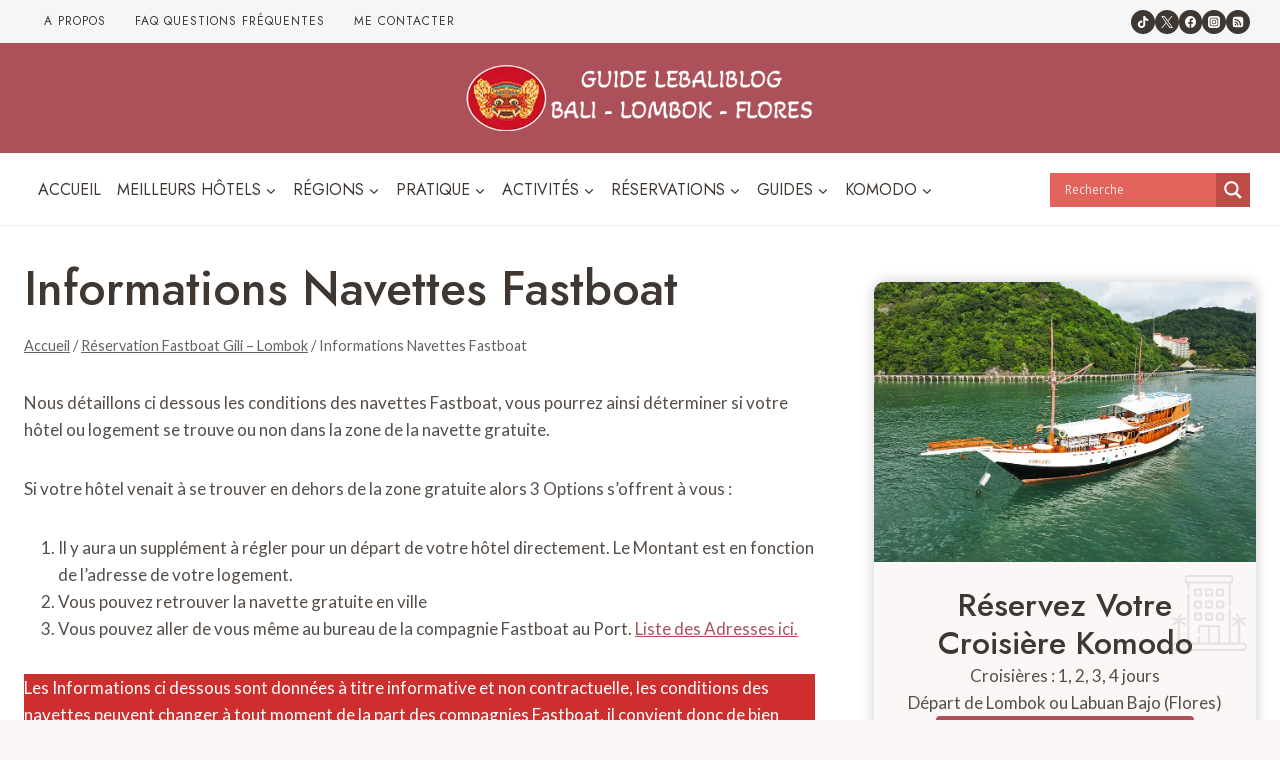

--- FILE ---
content_type: text/html; charset=UTF-8
request_url: https://lebaliblog.com/reservation-fastboat-gili-lombok/informations-navettes-fastboat/
body_size: 48025
content:
<!doctype html>
<html dir="ltr" lang="fr-FR" prefix="og: https://ogp.me/ns#" class="no-js" itemtype="https://schema.org/WebPage" itemscope>
<head>
	<meta charset="UTF-8">
	<meta name="viewport" content="width=device-width, initial-scale=1, minimum-scale=1">
	<title>Informations Navettes Fastboat à Bali | lebaliblog</title>
	<style>img:is([sizes="auto" i], [sizes^="auto," i]) { contain-intrinsic-size: 3000px 1500px }</style>
	
		<!-- All in One SEO 4.8.9 - aioseo.com -->
	<meta name="description" content="Toutes l&#039;information sur les transports en navette offerts par les compagnies Fastboat : Zones couvertes, type de transport, Suppléments ..." />
	<meta name="robots" content="max-image-preview:large" />
	<link rel="canonical" href="https://lebaliblog.com/reservation-fastboat-gili-lombok/informations-navettes-fastboat/" />
	<meta name="generator" content="All in One SEO (AIOSEO) 4.8.9" />
		<meta property="og:locale" content="fr_FR" />
		<meta property="og:site_name" content="lebaliblog | Votre guide voyage à Bali, Flores, Lombok" />
		<meta property="og:type" content="article" />
		<meta property="og:title" content="Informations Navettes Fastboat à Bali | lebaliblog" />
		<meta property="og:description" content="Toutes l&#039;information sur les transports en navette offerts par les compagnies Fastboat : Zones couvertes, type de transport, Suppléments ..." />
		<meta property="og:url" content="https://lebaliblog.com/reservation-fastboat-gili-lombok/informations-navettes-fastboat/" />
		<meta property="og:image" content="https://lebaliblog.com/wp-content/uploads/2025/01/lebaliblog-default-featured-image-2.webp" />
		<meta property="og:image:secure_url" content="https://lebaliblog.com/wp-content/uploads/2025/01/lebaliblog-default-featured-image-2.webp" />
		<meta property="og:image:width" content="1920" />
		<meta property="og:image:height" content="1080" />
		<meta property="article:published_time" content="2019-09-12T12:19:25+00:00" />
		<meta property="article:modified_time" content="2024-12-01T10:40:16+00:00" />
		<meta property="article:publisher" content="https://www.facebook.com/lebaliblogfr/" />
		<meta name="twitter:card" content="summary" />
		<meta name="twitter:site" content="@lebaliblog" />
		<meta name="twitter:title" content="Informations Navettes Fastboat à Bali | lebaliblog" />
		<meta name="twitter:description" content="Toutes l&#039;information sur les transports en navette offerts par les compagnies Fastboat : Zones couvertes, type de transport, Suppléments ..." />
		<meta name="twitter:creator" content="@lebaliblog" />
		<meta name="twitter:image" content="https://lebaliblog.com/wp-content/uploads/2025/01/lebaliblog-default-featured-image-2.webp" />
		<script type="application/ld+json" class="aioseo-schema">
			{"@context":"https:\/\/schema.org","@graph":[{"@type":"BreadcrumbList","@id":"https:\/\/lebaliblog.com\/reservation-fastboat-gili-lombok\/informations-navettes-fastboat\/#breadcrumblist","itemListElement":[{"@type":"ListItem","@id":"https:\/\/lebaliblog.com#listItem","position":1,"name":"Accueil","item":"https:\/\/lebaliblog.com","nextItem":{"@type":"ListItem","@id":"https:\/\/lebaliblog.com\/reservation-fastboat-gili-lombok\/#listItem","name":"R\u00e9servation Fastboat Gili &#8211; Lombok"}},{"@type":"ListItem","@id":"https:\/\/lebaliblog.com\/reservation-fastboat-gili-lombok\/#listItem","position":2,"name":"R\u00e9servation Fastboat Gili &#8211; Lombok","item":"https:\/\/lebaliblog.com\/reservation-fastboat-gili-lombok\/","nextItem":{"@type":"ListItem","@id":"https:\/\/lebaliblog.com\/reservation-fastboat-gili-lombok\/informations-navettes-fastboat\/#listItem","name":"Informations Navettes Fastboat"},"previousItem":{"@type":"ListItem","@id":"https:\/\/lebaliblog.com#listItem","name":"Accueil"}},{"@type":"ListItem","@id":"https:\/\/lebaliblog.com\/reservation-fastboat-gili-lombok\/informations-navettes-fastboat\/#listItem","position":3,"name":"Informations Navettes Fastboat","previousItem":{"@type":"ListItem","@id":"https:\/\/lebaliblog.com\/reservation-fastboat-gili-lombok\/#listItem","name":"R\u00e9servation Fastboat Gili &#8211; Lombok"}}]},{"@type":"Organization","@id":"https:\/\/lebaliblog.com\/#organization","name":"lebaliblog","description":"Votre guide voyage \u00e0 Bali, Flores, Lombok","url":"https:\/\/lebaliblog.com\/","logo":{"@type":"ImageObject","url":"https:\/\/lebaliblog.com\/wp-content\/uploads\/2022\/04\/Logo-lebaliblog-Transparent-HD-avec-Cercle-contour-blanc.png","@id":"https:\/\/lebaliblog.com\/reservation-fastboat-gili-lombok\/informations-navettes-fastboat\/#organizationLogo","width":2362,"height":2362},"image":{"@id":"https:\/\/lebaliblog.com\/reservation-fastboat-gili-lombok\/informations-navettes-fastboat\/#organizationLogo"},"sameAs":["https:\/\/www.facebook.com\/lebaliblogfr\/","https:\/\/x.com\/lebaliblog","https:\/\/www.instagram.com\/lebaliblog\/"]},{"@type":"WebPage","@id":"https:\/\/lebaliblog.com\/reservation-fastboat-gili-lombok\/informations-navettes-fastboat\/#webpage","url":"https:\/\/lebaliblog.com\/reservation-fastboat-gili-lombok\/informations-navettes-fastboat\/","name":"Informations Navettes Fastboat \u00e0 Bali | lebaliblog","description":"Toutes l'information sur les transports en navette offerts par les compagnies Fastboat : Zones couvertes, type de transport, Suppl\u00e9ments ...","inLanguage":"fr-FR","isPartOf":{"@id":"https:\/\/lebaliblog.com\/#website"},"breadcrumb":{"@id":"https:\/\/lebaliblog.com\/reservation-fastboat-gili-lombok\/informations-navettes-fastboat\/#breadcrumblist"},"image":{"@type":"ImageObject","url":"https:\/\/lebaliblog.com\/wp-content\/uploads\/2025\/01\/lebaliblog-default-featured-image-2.webp","@id":"https:\/\/lebaliblog.com\/reservation-fastboat-gili-lombok\/informations-navettes-fastboat\/#mainImage","width":1920,"height":1080},"primaryImageOfPage":{"@id":"https:\/\/lebaliblog.com\/reservation-fastboat-gili-lombok\/informations-navettes-fastboat\/#mainImage"},"datePublished":"2019-09-12T20:19:25+08:00","dateModified":"2024-12-01T18:40:16+08:00"},{"@type":"WebSite","@id":"https:\/\/lebaliblog.com\/#website","url":"https:\/\/lebaliblog.com\/","name":"lebaliblog","alternateName":"lebaliblog","description":"Votre guide voyage \u00e0 Bali, Flores, Lombok","inLanguage":"fr-FR","publisher":{"@id":"https:\/\/lebaliblog.com\/#organization"}}]}
		</script>
		<!-- All in One SEO -->

<link rel='dns-prefetch' href='//secure.gravatar.com' />
<link rel='dns-prefetch' href='//www.googletagmanager.com' />
<link rel='dns-prefetch' href='//stats.wp.com' />
<link rel="alternate" type="application/rss+xml" title="lebaliblog &raquo; Flux" href="https://lebaliblog.com/feed/" />
<link rel="alternate" type="application/rss+xml" title="lebaliblog &raquo; Flux des commentaires" href="https://lebaliblog.com/comments/feed/" />
<script id="wpp-js" src="https://lebaliblog.com/wp-content/plugins/wordpress-popular-posts/assets/js/wpp.min.js?ver=7.3.6" data-sampling="0" data-sampling-rate="100" data-api-url="https://lebaliblog.com/wp-json/wordpress-popular-posts" data-post-id="17248" data-token="2f0e350e4c" data-lang="0" data-debug="0"></script>
			<script>document.documentElement.classList.remove( 'no-js' );</script>
			<script>
window._wpemojiSettings = {"baseUrl":"https:\/\/s.w.org\/images\/core\/emoji\/16.0.1\/72x72\/","ext":".png","svgUrl":"https:\/\/s.w.org\/images\/core\/emoji\/16.0.1\/svg\/","svgExt":".svg","source":{"concatemoji":"https:\/\/lebaliblog.com\/wp-includes\/js\/wp-emoji-release.min.js?ver=6.8.3"}};
/*! This file is auto-generated */
!function(s,n){var o,i,e;function c(e){try{var t={supportTests:e,timestamp:(new Date).valueOf()};sessionStorage.setItem(o,JSON.stringify(t))}catch(e){}}function p(e,t,n){e.clearRect(0,0,e.canvas.width,e.canvas.height),e.fillText(t,0,0);var t=new Uint32Array(e.getImageData(0,0,e.canvas.width,e.canvas.height).data),a=(e.clearRect(0,0,e.canvas.width,e.canvas.height),e.fillText(n,0,0),new Uint32Array(e.getImageData(0,0,e.canvas.width,e.canvas.height).data));return t.every(function(e,t){return e===a[t]})}function u(e,t){e.clearRect(0,0,e.canvas.width,e.canvas.height),e.fillText(t,0,0);for(var n=e.getImageData(16,16,1,1),a=0;a<n.data.length;a++)if(0!==n.data[a])return!1;return!0}function f(e,t,n,a){switch(t){case"flag":return n(e,"\ud83c\udff3\ufe0f\u200d\u26a7\ufe0f","\ud83c\udff3\ufe0f\u200b\u26a7\ufe0f")?!1:!n(e,"\ud83c\udde8\ud83c\uddf6","\ud83c\udde8\u200b\ud83c\uddf6")&&!n(e,"\ud83c\udff4\udb40\udc67\udb40\udc62\udb40\udc65\udb40\udc6e\udb40\udc67\udb40\udc7f","\ud83c\udff4\u200b\udb40\udc67\u200b\udb40\udc62\u200b\udb40\udc65\u200b\udb40\udc6e\u200b\udb40\udc67\u200b\udb40\udc7f");case"emoji":return!a(e,"\ud83e\udedf")}return!1}function g(e,t,n,a){var r="undefined"!=typeof WorkerGlobalScope&&self instanceof WorkerGlobalScope?new OffscreenCanvas(300,150):s.createElement("canvas"),o=r.getContext("2d",{willReadFrequently:!0}),i=(o.textBaseline="top",o.font="600 32px Arial",{});return e.forEach(function(e){i[e]=t(o,e,n,a)}),i}function t(e){var t=s.createElement("script");t.src=e,t.defer=!0,s.head.appendChild(t)}"undefined"!=typeof Promise&&(o="wpEmojiSettingsSupports",i=["flag","emoji"],n.supports={everything:!0,everythingExceptFlag:!0},e=new Promise(function(e){s.addEventListener("DOMContentLoaded",e,{once:!0})}),new Promise(function(t){var n=function(){try{var e=JSON.parse(sessionStorage.getItem(o));if("object"==typeof e&&"number"==typeof e.timestamp&&(new Date).valueOf()<e.timestamp+604800&&"object"==typeof e.supportTests)return e.supportTests}catch(e){}return null}();if(!n){if("undefined"!=typeof Worker&&"undefined"!=typeof OffscreenCanvas&&"undefined"!=typeof URL&&URL.createObjectURL&&"undefined"!=typeof Blob)try{var e="postMessage("+g.toString()+"("+[JSON.stringify(i),f.toString(),p.toString(),u.toString()].join(",")+"));",a=new Blob([e],{type:"text/javascript"}),r=new Worker(URL.createObjectURL(a),{name:"wpTestEmojiSupports"});return void(r.onmessage=function(e){c(n=e.data),r.terminate(),t(n)})}catch(e){}c(n=g(i,f,p,u))}t(n)}).then(function(e){for(var t in e)n.supports[t]=e[t],n.supports.everything=n.supports.everything&&n.supports[t],"flag"!==t&&(n.supports.everythingExceptFlag=n.supports.everythingExceptFlag&&n.supports[t]);n.supports.everythingExceptFlag=n.supports.everythingExceptFlag&&!n.supports.flag,n.DOMReady=!1,n.readyCallback=function(){n.DOMReady=!0}}).then(function(){return e}).then(function(){var e;n.supports.everything||(n.readyCallback(),(e=n.source||{}).concatemoji?t(e.concatemoji):e.wpemoji&&e.twemoji&&(t(e.twemoji),t(e.wpemoji)))}))}((window,document),window._wpemojiSettings);
</script>
<link rel='stylesheet' id='kadence-blocks-rowlayout-css' href='https://lebaliblog.com/wp-content/plugins/kadence-blocks/dist/style-blocks-rowlayout.css?ver=3.5.27' media='all' />
<link rel='stylesheet' id='kadence-blocks-column-css' href='https://lebaliblog.com/wp-content/plugins/kadence-blocks/dist/style-blocks-column.css?ver=3.5.27' media='all' />
<style id='kadence-blocks-advancedheading-inline-css'>
.wp-block-kadence-advancedheading mark{background:transparent;border-style:solid;border-width:0}.wp-block-kadence-advancedheading mark.kt-highlight{color:#f76a0c;}.kb-adv-heading-icon{display: inline-flex;justify-content: center;align-items: center;} .is-layout-constrained > .kb-advanced-heading-link {display: block;}.single-content .kadence-advanced-heading-wrapper h1, .single-content .kadence-advanced-heading-wrapper h2, .single-content .kadence-advanced-heading-wrapper h3, .single-content .kadence-advanced-heading-wrapper h4, .single-content .kadence-advanced-heading-wrapper h5, .single-content .kadence-advanced-heading-wrapper h6 {margin: 1.5em 0 .5em;}.single-content .kadence-advanced-heading-wrapper+* { margin-top:0;}.kb-screen-reader-text{position:absolute;width:1px;height:1px;padding:0;margin:-1px;overflow:hidden;clip:rect(0,0,0,0);}
</style>
<link rel='stylesheet' id='kadence-blocks-advancedbtn-css' href='https://lebaliblog.com/wp-content/plugins/kadence-blocks/dist/style-blocks-advancedbtn.css?ver=3.5.27' media='all' />
<link rel='stylesheet' id='kadence-blocks-pro-aos-css' href='https://lebaliblog.com/wp-content/plugins/kadence-blocks-pro/includes/assets/css/aos.min.css?ver=2.8.4' media='all' />
<style id='wp-emoji-styles-inline-css'>

	img.wp-smiley, img.emoji {
		display: inline !important;
		border: none !important;
		box-shadow: none !important;
		height: 1em !important;
		width: 1em !important;
		margin: 0 0.07em !important;
		vertical-align: -0.1em !important;
		background: none !important;
		padding: 0 !important;
	}
</style>
<link rel='stylesheet' id='wp-block-library-css' href='https://lebaliblog.com/wp-includes/css/dist/block-library/style.min.css?ver=6.8.3' media='all' />
<style id='classic-theme-styles-inline-css'>
/*! This file is auto-generated */
.wp-block-button__link{color:#fff;background-color:#32373c;border-radius:9999px;box-shadow:none;text-decoration:none;padding:calc(.667em + 2px) calc(1.333em + 2px);font-size:1.125em}.wp-block-file__button{background:#32373c;color:#fff;text-decoration:none}
</style>
<link rel='stylesheet' id='mediaelement-css' href='https://lebaliblog.com/wp-includes/js/mediaelement/mediaelementplayer-legacy.min.css?ver=4.2.17' media='all' />
<link rel='stylesheet' id='wp-mediaelement-css' href='https://lebaliblog.com/wp-includes/js/mediaelement/wp-mediaelement.min.css?ver=6.8.3' media='all' />
<style id='jetpack-sharing-buttons-style-inline-css'>
.jetpack-sharing-buttons__services-list{display:flex;flex-direction:row;flex-wrap:wrap;gap:0;list-style-type:none;margin:5px;padding:0}.jetpack-sharing-buttons__services-list.has-small-icon-size{font-size:12px}.jetpack-sharing-buttons__services-list.has-normal-icon-size{font-size:16px}.jetpack-sharing-buttons__services-list.has-large-icon-size{font-size:24px}.jetpack-sharing-buttons__services-list.has-huge-icon-size{font-size:36px}@media print{.jetpack-sharing-buttons__services-list{display:none!important}}.editor-styles-wrapper .wp-block-jetpack-sharing-buttons{gap:0;padding-inline-start:0}ul.jetpack-sharing-buttons__services-list.has-background{padding:1.25em 2.375em}
</style>
<style id='global-styles-inline-css'>
:root{--wp--preset--aspect-ratio--square: 1;--wp--preset--aspect-ratio--4-3: 4/3;--wp--preset--aspect-ratio--3-4: 3/4;--wp--preset--aspect-ratio--3-2: 3/2;--wp--preset--aspect-ratio--2-3: 2/3;--wp--preset--aspect-ratio--16-9: 16/9;--wp--preset--aspect-ratio--9-16: 9/16;--wp--preset--color--black: #000000;--wp--preset--color--cyan-bluish-gray: #abb8c3;--wp--preset--color--white: #ffffff;--wp--preset--color--pale-pink: #f78da7;--wp--preset--color--vivid-red: #cf2e2e;--wp--preset--color--luminous-vivid-orange: #ff6900;--wp--preset--color--luminous-vivid-amber: #fcb900;--wp--preset--color--light-green-cyan: #7bdcb5;--wp--preset--color--vivid-green-cyan: #00d084;--wp--preset--color--pale-cyan-blue: #8ed1fc;--wp--preset--color--vivid-cyan-blue: #0693e3;--wp--preset--color--vivid-purple: #9b51e0;--wp--preset--color--theme-palette-1: var(--global-palette1);--wp--preset--color--theme-palette-2: var(--global-palette2);--wp--preset--color--theme-palette-3: var(--global-palette3);--wp--preset--color--theme-palette-4: var(--global-palette4);--wp--preset--color--theme-palette-5: var(--global-palette5);--wp--preset--color--theme-palette-6: var(--global-palette6);--wp--preset--color--theme-palette-7: var(--global-palette7);--wp--preset--color--theme-palette-8: var(--global-palette8);--wp--preset--color--theme-palette-9: var(--global-palette9);--wp--preset--color--theme-palette-10: var(--global-palette10);--wp--preset--color--theme-palette-11: var(--global-palette11);--wp--preset--color--theme-palette-12: var(--global-palette12);--wp--preset--color--theme-palette-13: var(--global-palette13);--wp--preset--color--theme-palette-14: var(--global-palette14);--wp--preset--color--theme-palette-15: var(--global-palette15);--wp--preset--gradient--vivid-cyan-blue-to-vivid-purple: linear-gradient(135deg,rgba(6,147,227,1) 0%,rgb(155,81,224) 100%);--wp--preset--gradient--light-green-cyan-to-vivid-green-cyan: linear-gradient(135deg,rgb(122,220,180) 0%,rgb(0,208,130) 100%);--wp--preset--gradient--luminous-vivid-amber-to-luminous-vivid-orange: linear-gradient(135deg,rgba(252,185,0,1) 0%,rgba(255,105,0,1) 100%);--wp--preset--gradient--luminous-vivid-orange-to-vivid-red: linear-gradient(135deg,rgba(255,105,0,1) 0%,rgb(207,46,46) 100%);--wp--preset--gradient--very-light-gray-to-cyan-bluish-gray: linear-gradient(135deg,rgb(238,238,238) 0%,rgb(169,184,195) 100%);--wp--preset--gradient--cool-to-warm-spectrum: linear-gradient(135deg,rgb(74,234,220) 0%,rgb(151,120,209) 20%,rgb(207,42,186) 40%,rgb(238,44,130) 60%,rgb(251,105,98) 80%,rgb(254,248,76) 100%);--wp--preset--gradient--blush-light-purple: linear-gradient(135deg,rgb(255,206,236) 0%,rgb(152,150,240) 100%);--wp--preset--gradient--blush-bordeaux: linear-gradient(135deg,rgb(254,205,165) 0%,rgb(254,45,45) 50%,rgb(107,0,62) 100%);--wp--preset--gradient--luminous-dusk: linear-gradient(135deg,rgb(255,203,112) 0%,rgb(199,81,192) 50%,rgb(65,88,208) 100%);--wp--preset--gradient--pale-ocean: linear-gradient(135deg,rgb(255,245,203) 0%,rgb(182,227,212) 50%,rgb(51,167,181) 100%);--wp--preset--gradient--electric-grass: linear-gradient(135deg,rgb(202,248,128) 0%,rgb(113,206,126) 100%);--wp--preset--gradient--midnight: linear-gradient(135deg,rgb(2,3,129) 0%,rgb(40,116,252) 100%);--wp--preset--font-size--small: var(--global-font-size-small);--wp--preset--font-size--medium: var(--global-font-size-medium);--wp--preset--font-size--large: var(--global-font-size-large);--wp--preset--font-size--x-large: 42px;--wp--preset--font-size--larger: var(--global-font-size-larger);--wp--preset--font-size--xxlarge: var(--global-font-size-xxlarge);--wp--preset--spacing--20: 0.44rem;--wp--preset--spacing--30: 0.67rem;--wp--preset--spacing--40: 1rem;--wp--preset--spacing--50: 1.5rem;--wp--preset--spacing--60: 2.25rem;--wp--preset--spacing--70: 3.38rem;--wp--preset--spacing--80: 5.06rem;--wp--preset--shadow--natural: 6px 6px 9px rgba(0, 0, 0, 0.2);--wp--preset--shadow--deep: 12px 12px 50px rgba(0, 0, 0, 0.4);--wp--preset--shadow--sharp: 6px 6px 0px rgba(0, 0, 0, 0.2);--wp--preset--shadow--outlined: 6px 6px 0px -3px rgba(255, 255, 255, 1), 6px 6px rgba(0, 0, 0, 1);--wp--preset--shadow--crisp: 6px 6px 0px rgba(0, 0, 0, 1);}:where(.is-layout-flex){gap: 0.5em;}:where(.is-layout-grid){gap: 0.5em;}body .is-layout-flex{display: flex;}.is-layout-flex{flex-wrap: wrap;align-items: center;}.is-layout-flex > :is(*, div){margin: 0;}body .is-layout-grid{display: grid;}.is-layout-grid > :is(*, div){margin: 0;}:where(.wp-block-columns.is-layout-flex){gap: 2em;}:where(.wp-block-columns.is-layout-grid){gap: 2em;}:where(.wp-block-post-template.is-layout-flex){gap: 1.25em;}:where(.wp-block-post-template.is-layout-grid){gap: 1.25em;}.has-black-color{color: var(--wp--preset--color--black) !important;}.has-cyan-bluish-gray-color{color: var(--wp--preset--color--cyan-bluish-gray) !important;}.has-white-color{color: var(--wp--preset--color--white) !important;}.has-pale-pink-color{color: var(--wp--preset--color--pale-pink) !important;}.has-vivid-red-color{color: var(--wp--preset--color--vivid-red) !important;}.has-luminous-vivid-orange-color{color: var(--wp--preset--color--luminous-vivid-orange) !important;}.has-luminous-vivid-amber-color{color: var(--wp--preset--color--luminous-vivid-amber) !important;}.has-light-green-cyan-color{color: var(--wp--preset--color--light-green-cyan) !important;}.has-vivid-green-cyan-color{color: var(--wp--preset--color--vivid-green-cyan) !important;}.has-pale-cyan-blue-color{color: var(--wp--preset--color--pale-cyan-blue) !important;}.has-vivid-cyan-blue-color{color: var(--wp--preset--color--vivid-cyan-blue) !important;}.has-vivid-purple-color{color: var(--wp--preset--color--vivid-purple) !important;}.has-black-background-color{background-color: var(--wp--preset--color--black) !important;}.has-cyan-bluish-gray-background-color{background-color: var(--wp--preset--color--cyan-bluish-gray) !important;}.has-white-background-color{background-color: var(--wp--preset--color--white) !important;}.has-pale-pink-background-color{background-color: var(--wp--preset--color--pale-pink) !important;}.has-vivid-red-background-color{background-color: var(--wp--preset--color--vivid-red) !important;}.has-luminous-vivid-orange-background-color{background-color: var(--wp--preset--color--luminous-vivid-orange) !important;}.has-luminous-vivid-amber-background-color{background-color: var(--wp--preset--color--luminous-vivid-amber) !important;}.has-light-green-cyan-background-color{background-color: var(--wp--preset--color--light-green-cyan) !important;}.has-vivid-green-cyan-background-color{background-color: var(--wp--preset--color--vivid-green-cyan) !important;}.has-pale-cyan-blue-background-color{background-color: var(--wp--preset--color--pale-cyan-blue) !important;}.has-vivid-cyan-blue-background-color{background-color: var(--wp--preset--color--vivid-cyan-blue) !important;}.has-vivid-purple-background-color{background-color: var(--wp--preset--color--vivid-purple) !important;}.has-black-border-color{border-color: var(--wp--preset--color--black) !important;}.has-cyan-bluish-gray-border-color{border-color: var(--wp--preset--color--cyan-bluish-gray) !important;}.has-white-border-color{border-color: var(--wp--preset--color--white) !important;}.has-pale-pink-border-color{border-color: var(--wp--preset--color--pale-pink) !important;}.has-vivid-red-border-color{border-color: var(--wp--preset--color--vivid-red) !important;}.has-luminous-vivid-orange-border-color{border-color: var(--wp--preset--color--luminous-vivid-orange) !important;}.has-luminous-vivid-amber-border-color{border-color: var(--wp--preset--color--luminous-vivid-amber) !important;}.has-light-green-cyan-border-color{border-color: var(--wp--preset--color--light-green-cyan) !important;}.has-vivid-green-cyan-border-color{border-color: var(--wp--preset--color--vivid-green-cyan) !important;}.has-pale-cyan-blue-border-color{border-color: var(--wp--preset--color--pale-cyan-blue) !important;}.has-vivid-cyan-blue-border-color{border-color: var(--wp--preset--color--vivid-cyan-blue) !important;}.has-vivid-purple-border-color{border-color: var(--wp--preset--color--vivid-purple) !important;}.has-vivid-cyan-blue-to-vivid-purple-gradient-background{background: var(--wp--preset--gradient--vivid-cyan-blue-to-vivid-purple) !important;}.has-light-green-cyan-to-vivid-green-cyan-gradient-background{background: var(--wp--preset--gradient--light-green-cyan-to-vivid-green-cyan) !important;}.has-luminous-vivid-amber-to-luminous-vivid-orange-gradient-background{background: var(--wp--preset--gradient--luminous-vivid-amber-to-luminous-vivid-orange) !important;}.has-luminous-vivid-orange-to-vivid-red-gradient-background{background: var(--wp--preset--gradient--luminous-vivid-orange-to-vivid-red) !important;}.has-very-light-gray-to-cyan-bluish-gray-gradient-background{background: var(--wp--preset--gradient--very-light-gray-to-cyan-bluish-gray) !important;}.has-cool-to-warm-spectrum-gradient-background{background: var(--wp--preset--gradient--cool-to-warm-spectrum) !important;}.has-blush-light-purple-gradient-background{background: var(--wp--preset--gradient--blush-light-purple) !important;}.has-blush-bordeaux-gradient-background{background: var(--wp--preset--gradient--blush-bordeaux) !important;}.has-luminous-dusk-gradient-background{background: var(--wp--preset--gradient--luminous-dusk) !important;}.has-pale-ocean-gradient-background{background: var(--wp--preset--gradient--pale-ocean) !important;}.has-electric-grass-gradient-background{background: var(--wp--preset--gradient--electric-grass) !important;}.has-midnight-gradient-background{background: var(--wp--preset--gradient--midnight) !important;}.has-small-font-size{font-size: var(--wp--preset--font-size--small) !important;}.has-medium-font-size{font-size: var(--wp--preset--font-size--medium) !important;}.has-large-font-size{font-size: var(--wp--preset--font-size--large) !important;}.has-x-large-font-size{font-size: var(--wp--preset--font-size--x-large) !important;}
:where(.wp-block-post-template.is-layout-flex){gap: 1.25em;}:where(.wp-block-post-template.is-layout-grid){gap: 1.25em;}
:where(.wp-block-columns.is-layout-flex){gap: 2em;}:where(.wp-block-columns.is-layout-grid){gap: 2em;}
:root :where(.wp-block-pullquote){font-size: 1.5em;line-height: 1.6;}
</style>
<link rel='stylesheet' id='wordpress-popular-posts-css-css' href='https://lebaliblog.com/wp-content/plugins/wordpress-popular-posts/assets/css/wpp.css?ver=7.3.6' media='all' />
<link rel='stylesheet' id='child-theme-css' href='https://lebaliblog.com/wp-content/themes/kadence-child/style.css?ver=100' media='all' />
<link rel='stylesheet' id='kadence-global-css' href='https://lebaliblog.com/wp-content/themes/kadence/assets/css/global.min.css?ver=1.4.0' media='all' />
<style id='kadence-global-inline-css'>
/* Kadence Base CSS */
:root{--global-palette1:#ac515a;--global-palette2:#a31021;--global-palette3:#3e3732;--global-palette4:#554e49;--global-palette5:#636363;--global-palette6:#a5a5a5;--global-palette7:#f6f6f6;--global-palette8:#faf7f6;--global-palette9:#FFFFFF;--global-palette10:oklch(from var(--global-palette1) calc(l + 0.10 * (1 - l)) calc(c * 1.00) calc(h + 180) / 100%);--global-palette11:#13612e;--global-palette12:#1159af;--global-palette13:#b82105;--global-palette14:#f7630c;--global-palette15:#f5a524;--global-palette9rgb:255, 255, 255;--global-palette-highlight:var(--global-palette1);--global-palette-highlight-alt:var(--global-palette2);--global-palette-highlight-alt2:var(--global-palette9);--global-palette-btn-bg:var(--global-palette1);--global-palette-btn-bg-hover:var(--global-palette2);--global-palette-btn:var(--global-palette9);--global-palette-btn-hover:var(--global-palette9);--global-palette-btn-sec-bg:var(--global-palette7);--global-palette-btn-sec-bg-hover:var(--global-palette2);--global-palette-btn-sec:var(--global-palette3);--global-palette-btn-sec-hover:var(--global-palette9);--global-body-font-family:Lato, sans-serif;--global-heading-font-family:Jost, sans-serif;--global-primary-nav-font-family:Jost, sans-serif;--global-fallback-font:sans-serif;--global-display-fallback-font:sans-serif;--global-content-width:1290px;--global-content-wide-width:calc(1290px + 230px);--global-content-narrow-width:842px;--global-content-edge-padding:1.5rem;--global-content-boxed-padding:2rem;--global-calc-content-width:calc(1290px - var(--global-content-edge-padding) - var(--global-content-edge-padding) );--wp--style--global--content-size:var(--global-calc-content-width);}.wp-site-blocks{--global-vw:calc( 100vw - ( 0.5 * var(--scrollbar-offset)));}body{background:var(--global-palette8);}body, input, select, optgroup, textarea{font-style:normal;font-weight:normal;font-size:17px;line-height:1.6;font-family:var(--global-body-font-family);color:var(--global-palette4);}.content-bg, body.content-style-unboxed .site{background:var(--global-palette9);}h1,h2,h3,h4,h5,h6{font-family:var(--global-heading-font-family);}h1{font-style:normal;font-weight:500;font-size:48px;line-height:1.3em;text-transform:capitalize;color:var(--global-palette3);}h2{font-style:normal;font-weight:500;font-size:32px;line-height:1.2;text-transform:capitalize;color:var(--global-palette3);}h3{font-style:normal;font-weight:500;font-size:24px;line-height:1.5;text-transform:capitalize;color:var(--global-palette3);}h4{font-style:normal;font-weight:500;font-size:22px;line-height:1.5;text-transform:capitalize;color:var(--global-palette4);}h5{font-style:normal;font-weight:500;font-size:20px;line-height:1.5;text-transform:capitalize;color:var(--global-palette4);}h6{font-style:normal;font-weight:normal;font-size:17px;line-height:1.5;text-transform:uppercase;color:var(--global-palette4);}.entry-hero h1{font-style:normal;}.entry-hero .kadence-breadcrumbs, .entry-hero .search-form{font-style:normal;font-weight:normal;font-size:16px;line-height:1;font-family:Jost, sans-serif;color:var(--global-palette6);}@media all and (max-width: 1024px){h1{font-size:42px;}}@media all and (max-width: 767px){h1{font-size:33px;}h2{font-size:30px;}}.entry-hero .kadence-breadcrumbs{max-width:1290px;}.site-container, .site-header-row-layout-contained, .site-footer-row-layout-contained, .entry-hero-layout-contained, .comments-area, .alignfull > .wp-block-cover__inner-container, .alignwide > .wp-block-cover__inner-container{max-width:var(--global-content-width);}.content-width-narrow .content-container.site-container, .content-width-narrow .hero-container.site-container{max-width:var(--global-content-narrow-width);}@media all and (min-width: 1520px){.wp-site-blocks .content-container  .alignwide{margin-left:-115px;margin-right:-115px;width:unset;max-width:unset;}}@media all and (min-width: 1102px){.content-width-narrow .wp-site-blocks .content-container .alignwide{margin-left:-130px;margin-right:-130px;width:unset;max-width:unset;}}.content-style-boxed .wp-site-blocks .entry-content .alignwide{margin-left:calc( -1 * var( --global-content-boxed-padding ) );margin-right:calc( -1 * var( --global-content-boxed-padding ) );}.content-area{margin-top:2rem;margin-bottom:2rem;}@media all and (max-width: 1024px){.content-area{margin-top:3rem;margin-bottom:3rem;}}@media all and (max-width: 767px){.content-area{margin-top:2rem;margin-bottom:2rem;}}@media all and (max-width: 1024px){:root{--global-content-boxed-padding:2rem;}}@media all and (max-width: 767px){:root{--global-content-boxed-padding:1.5rem;}}.entry-content-wrap{padding:2rem;}@media all and (max-width: 1024px){.entry-content-wrap{padding:2rem;}}@media all and (max-width: 767px){.entry-content-wrap{padding:1.5rem;}}.entry.single-entry{box-shadow:0px 15px 15px -10px rgba(0,0,0,0.05);border-radius:0px 0px 0px 0px;}.entry.loop-entry{border-radius:0px 0px 0px 0px;box-shadow:0px 15px 15px -10px rgba(0,0,0,0.05);}.loop-entry .entry-content-wrap{padding:2rem;}@media all and (max-width: 1024px){.loop-entry .entry-content-wrap{padding:2rem;}}@media all and (max-width: 767px){.loop-entry .entry-content-wrap{padding:1.5rem;}}.has-sidebar:not(.has-left-sidebar) .content-container{grid-template-columns:1fr 31%;}.has-sidebar.has-left-sidebar .content-container{grid-template-columns:31% 1fr;}.primary-sidebar.widget-area .widget{margin-bottom:1.5em;color:var(--global-palette4);}.primary-sidebar.widget-area .widget-title{font-weight:700;font-size:20px;line-height:1.5;color:var(--global-palette3);}button, .button, .wp-block-button__link, input[type="button"], input[type="reset"], input[type="submit"], .fl-button, .elementor-button-wrapper .elementor-button, .wc-block-components-checkout-place-order-button, .wc-block-cart__submit{font-style:normal;font-weight:normal;font-size:15px;letter-spacing:1.2px;font-family:Jost, sans-serif;text-transform:uppercase;border-radius:4px;padding:15px 24px 15px 24px;box-shadow:0px 0px 0px -7px rgba(0,0,0,0);}.wp-block-button.is-style-outline .wp-block-button__link{padding:15px 24px 15px 24px;}button:hover, button:focus, button:active, .button:hover, .button:focus, .button:active, .wp-block-button__link:hover, .wp-block-button__link:focus, .wp-block-button__link:active, input[type="button"]:hover, input[type="button"]:focus, input[type="button"]:active, input[type="reset"]:hover, input[type="reset"]:focus, input[type="reset"]:active, input[type="submit"]:hover, input[type="submit"]:focus, input[type="submit"]:active, .elementor-button-wrapper .elementor-button:hover, .elementor-button-wrapper .elementor-button:focus, .elementor-button-wrapper .elementor-button:active, .wc-block-cart__submit:hover{box-shadow:0px 15px 25px -7px rgba(0,0,0,0.1);}.kb-button.kb-btn-global-outline.kb-btn-global-inherit{padding-top:calc(15px - 2px);padding-right:calc(24px - 2px);padding-bottom:calc(15px - 2px);padding-left:calc(24px - 2px);}button.button-style-secondary, .button.button-style-secondary, .wp-block-button__link.button-style-secondary, input[type="button"].button-style-secondary, input[type="reset"].button-style-secondary, input[type="submit"].button-style-secondary, .fl-button.button-style-secondary, .elementor-button-wrapper .elementor-button.button-style-secondary, .wc-block-components-checkout-place-order-button.button-style-secondary, .wc-block-cart__submit.button-style-secondary{font-style:normal;font-weight:normal;font-size:15px;letter-spacing:1.2px;font-family:Jost, sans-serif;text-transform:uppercase;}@media all and (min-width: 1025px){.transparent-header .entry-hero .entry-hero-container-inner{padding-top:calc(0px + 0px);}}@media all and (max-width: 1024px){.mobile-transparent-header .entry-hero .entry-hero-container-inner{padding-top:80px;}}@media all and (max-width: 767px){.mobile-transparent-header .entry-hero .entry-hero-container-inner{padding-top:80px;}}#kt-scroll-up-reader, #kt-scroll-up{border-radius:100px 100px 100px 100px;color:var(--global-palette9);background:var(--global-palette1);bottom:30px;font-size:1.4em;padding:0.4em 0.4em 0.4em 0.4em;}#kt-scroll-up-reader.scroll-up-side-right, #kt-scroll-up.scroll-up-side-right{right:30px;}#kt-scroll-up-reader.scroll-up-side-left, #kt-scroll-up.scroll-up-side-left{left:30px;}@media all and (hover: hover){#kt-scroll-up-reader:hover, #kt-scroll-up:hover{color:var(--global-palette9);background:var(--global-palette2);}}.page-hero-section .entry-hero-container-inner{background:var(--global-palette8);}.entry-hero.page-hero-section .entry-header{min-height:200px;}.loop-entry.type-post h2.entry-title{font-style:normal;font-size:26px;color:var(--global-palette3);}@media all and (max-width: 1024px){.loop-entry.type-post h2.entry-title{font-size:22px;}}.loop-entry.type-post .entry-taxonomies{font-style:normal;font-weight:normal;font-family:Jost, sans-serif;}.loop-entry.type-post .entry-meta{font-style:normal;font-weight:normal;font-size:16px;font-family:Jost, sans-serif;}.loop-entry.type-post .entry-meta{color:var(--global-palette6);}
/* Kadence Header CSS */
@media all and (max-width: 1024px){.mobile-transparent-header #masthead{position:absolute;left:0px;right:0px;z-index:100;}.kadence-scrollbar-fixer.mobile-transparent-header #masthead{right:var(--scrollbar-offset,0);}.mobile-transparent-header #masthead, .mobile-transparent-header .site-top-header-wrap .site-header-row-container-inner, .mobile-transparent-header .site-main-header-wrap .site-header-row-container-inner, .mobile-transparent-header .site-bottom-header-wrap .site-header-row-container-inner{background:transparent;}.site-header-row-tablet-layout-fullwidth, .site-header-row-tablet-layout-standard{padding:0px;}}@media all and (min-width: 1025px){.transparent-header #masthead{position:absolute;left:0px;right:0px;z-index:100;}.transparent-header.kadence-scrollbar-fixer #masthead{right:var(--scrollbar-offset,0);}.transparent-header #masthead, .transparent-header .site-top-header-wrap .site-header-row-container-inner, .transparent-header .site-main-header-wrap .site-header-row-container-inner, .transparent-header .site-bottom-header-wrap .site-header-row-container-inner{background:transparent;}}.site-branding a.brand img{max-width:350px;}.site-branding a.brand img.svg-logo-image{width:350px;}@media all and (max-width: 1024px){.site-branding a.brand img{max-width:400px;}.site-branding a.brand img.svg-logo-image{width:400px;}}@media all and (max-width: 767px){.site-branding a.brand img{max-width:260px;}.site-branding a.brand img.svg-logo-image{width:260px;}}.site-branding{padding:0px 0px 0px 0px;}#masthead, #masthead .kadence-sticky-header.item-is-fixed:not(.item-at-start):not(.site-header-row-container):not(.site-main-header-wrap), #masthead .kadence-sticky-header.item-is-fixed:not(.item-at-start) > .site-header-row-container-inner{background:#ffffff;}.site-main-header-wrap .site-header-row-container-inner{background:var(--global-palette1);border-bottom:0px none transparent;}@media all and (max-width: 1024px){.site-main-header-inner-wrap{min-height:80px;}}@media all and (max-width: 767px){.site-main-header-wrap .site-header-row-container-inner{border-bottom:1px solid var(--global-palette9);}}.site-main-header-wrap .site-header-row-container-inner>.site-container{padding:20px 20px 20px 20px;}@media all and (max-width: 1024px){.site-main-header-wrap .site-header-row-container-inner>.site-container{padding:10px 20px 10px 20px;}}.site-top-header-wrap .site-header-row-container-inner{background:var(--global-palette7);border-bottom:0px none transparent;}.site-top-header-inner-wrap{min-height:0px;}.site-top-header-wrap .site-header-row-container-inner>.site-container{padding:5px 30px 5px 30px;}.site-bottom-header-wrap .site-header-row-container-inner{background:var(--global-palette9);border-top:1px solid rgba(255,255,255,0.32);border-bottom:1px solid #eeeeee;}.site-bottom-header-inner-wrap{min-height:0px;}.site-bottom-header-wrap .site-header-row-container-inner>.site-container{padding:15px 30px 15px 30px;}#masthead .kadence-sticky-header.item-is-fixed:not(.item-at-start):not(.site-header-row-container):not(.item-hidden-above):not(.site-main-header-wrap), #masthead .kadence-sticky-header.item-is-fixed:not(.item-at-start):not(.item-hidden-above) > .site-header-row-container-inner{background:var(--global-palette9);}.site-main-header-wrap.site-header-row-container.site-header-focus-item.site-header-row-layout-standard.kadence-sticky-header.item-is-fixed.item-is-stuck, .site-header-upper-inner-wrap.kadence-sticky-header.item-is-fixed.item-is-stuck, .site-header-inner-wrap.kadence-sticky-header.item-is-fixed.item-is-stuck, .site-top-header-wrap.site-header-row-container.site-header-focus-item.site-header-row-layout-standard.kadence-sticky-header.item-is-fixed.item-is-stuck, .site-bottom-header-wrap.site-header-row-container.site-header-focus-item.site-header-row-layout-standard.kadence-sticky-header.item-is-fixed.item-is-stuck{box-shadow:0px 0px 0px 0px rgba(0,0,0,0);}#masthead .kadence-sticky-header.item-is-fixed:not(.item-at-start) .header-menu-container > ul > li > a{color:var(--global-palette3);}#masthead .kadence-sticky-header.item-is-fixed:not(.item-at-start) .mobile-toggle-open-container .menu-toggle-open, #masthead .kadence-sticky-header.item-is-fixed:not(.item-at-start) .search-toggle-open-container .search-toggle-open{color:var(--global-palette3);}#masthead .kadence-sticky-header.item-is-fixed:not(.item-at-start) .header-menu-container > ul > li > a:hover{color:var(--global-palette2);}#masthead .kadence-sticky-header.item-is-fixed:not(.item-at-start) .mobile-toggle-open-container .menu-toggle-open:hover, #masthead .kadence-sticky-header.item-is-fixed:not(.item-at-start) .mobile-toggle-open-container .menu-toggle-open:focus, #masthead .kadence-sticky-header.item-is-fixed:not(.item-at-start) .search-toggle-open-container .search-toggle-open:hover, #masthead .kadence-sticky-header.item-is-fixed:not(.item-at-start) .search-toggle-open-container .search-toggle-open:focus{color:var(--global-palette2);}#masthead .kadence-sticky-header.item-is-fixed:not(.item-at-start) .header-menu-container > ul > li.current-menu-item > a, #masthead .kadence-sticky-header.item-is-fixed:not(.item-at-start) .header-menu-container > ul > li.current_page_item > a, #masthead .kadence-sticky-header.item-is-fixed:not(.item-at-start) .header-menu-container > ul > li.current_page_parent > a, #masthead .kadence-sticky-header.item-is-fixed:not(.item-at-start) .header-menu-container > ul > li.current_page_ancestor > a{color:var(--global-palette2);}.header-navigation[class*="header-navigation-style-underline"] .header-menu-container.primary-menu-container>ul>li>a:after{width:calc( 100% - 1em);}.main-navigation .primary-menu-container > ul > li.menu-item > a{padding-left:calc(1em / 2);padding-right:calc(1em / 2);padding-top:0.5em;padding-bottom:0.5em;color:var(--global-palette3);}.main-navigation .primary-menu-container > ul > li.menu-item .dropdown-nav-special-toggle{right:calc(1em / 2);}.main-navigation .primary-menu-container > ul li.menu-item > a{font-style:normal;font-weight:normal;font-size:16px;letter-spacing:0px;font-family:var(--global-primary-nav-font-family);text-transform:uppercase;}.main-navigation .primary-menu-container > ul > li.menu-item > a:hover{color:var(--global-palette2);}.main-navigation .primary-menu-container > ul > li.menu-item.current-menu-item > a{color:var(--global-palette2);}.header-navigation[class*="header-navigation-style-underline"] .header-menu-container.secondary-menu-container>ul>li>a:after{width:calc( 100% - 2.4em);}.secondary-navigation .secondary-menu-container > ul > li.menu-item > a{padding-left:calc(2.4em / 2);padding-right:calc(2.4em / 2);padding-top:0.6em;padding-bottom:0.6em;color:var(--global-palette3);}.secondary-navigation .primary-menu-container > ul > li.menu-item .dropdown-nav-special-toggle{right:calc(2.4em / 2);}.secondary-navigation .secondary-menu-container > ul li.menu-item > a{font-style:normal;font-weight:normal;font-size:12px;letter-spacing:1px;font-family:Jost, sans-serif;text-transform:uppercase;}.secondary-navigation .secondary-menu-container > ul > li.menu-item > a:hover{color:var(--global-palette1);}.secondary-navigation .secondary-menu-container > ul > li.menu-item.current-menu-item > a{color:var(--global-palette1);}.header-navigation .header-menu-container ul ul.sub-menu, .header-navigation .header-menu-container ul ul.submenu{box-shadow:7px 7px 50px 0px rgba(0,0,0,0.03);}.header-navigation .header-menu-container ul ul li.menu-item, .header-menu-container ul.menu > li.kadence-menu-mega-enabled > ul > li.menu-item > a{border-bottom:1px solid #eeeeee;background:var(--global-palette9);border-radius:0px 0px 0px 0px;}.header-navigation .header-menu-container ul ul li.menu-item > a{width:250px;padding-top:0.9em;padding-bottom:0.9em;color:var(--global-palette3);font-style:normal;font-weight:normal;font-size:13px;line-height:1;}.header-navigation .header-menu-container ul ul li.menu-item > a:hover{color:var(--global-palette1);background:var(--global-palette9);border-radius:0px 0px 0px 0px;}.header-navigation .header-menu-container ul ul li.menu-item.current-menu-item > a{color:var(--global-palette1);background:var(--global-palette9);border-radius:0px 0px 0px 0px;}.mobile-toggle-open-container .menu-toggle-open, .mobile-toggle-open-container .menu-toggle-open:focus{color:var(--global-palette9);padding:0.4em 0.6em 0.4em 0.6em;font-size:14px;}.mobile-toggle-open-container .menu-toggle-open.menu-toggle-style-bordered{border:1px solid currentColor;}.mobile-toggle-open-container .menu-toggle-open .menu-toggle-icon{font-size:28px;}.mobile-toggle-open-container .menu-toggle-open:hover, .mobile-toggle-open-container .menu-toggle-open:focus-visible{color:var(--global-palette6);}.mobile-navigation ul li{font-style:normal;font-weight:normal;font-size:14px;letter-spacing:2px;font-family:Jost, sans-serif;text-transform:uppercase;}.mobile-navigation ul li a{padding-top:1em;padding-bottom:1em;}.mobile-navigation ul li > a, .mobile-navigation ul li.menu-item-has-children > .drawer-nav-drop-wrap{color:var(--global-palette8);}.mobile-navigation ul li > a:hover, .mobile-navigation ul li.menu-item-has-children > .drawer-nav-drop-wrap:hover{color:var(--global-palette9);}.mobile-navigation ul li.current-menu-item > a, .mobile-navigation ul li.current-menu-item.menu-item-has-children > .drawer-nav-drop-wrap{color:var(--global-palette9);}.mobile-navigation ul li.menu-item-has-children .drawer-nav-drop-wrap, .mobile-navigation ul li:not(.menu-item-has-children) a{border-bottom:1px solid rgba(255,255,255,0.1);}.mobile-navigation:not(.drawer-navigation-parent-toggle-true) ul li.menu-item-has-children .drawer-nav-drop-wrap button{border-left:1px solid rgba(255,255,255,0.1);}#mobile-drawer .drawer-inner, #mobile-drawer.popup-drawer-layout-fullwidth.popup-drawer-animation-slice .pop-portion-bg, #mobile-drawer.popup-drawer-layout-fullwidth.popup-drawer-animation-slice.pop-animated.show-drawer .drawer-inner{background:var(--global-palette1);}#mobile-drawer .drawer-header .drawer-toggle{padding:0.6em 0.15em 0.6em 0.15em;font-size:24px;}.header-html{font-style:normal;color:var(--global-palette9);margin:0px 0px 0px 0px;}.header-social-wrap .header-social-inner-wrap{font-size:0.7em;gap:0.8em;}.header-social-wrap .header-social-inner-wrap .social-button{color:var(--global-palette9);background:var(--global-palette3);border:0px solid currentColor;border-color:rgba(0,0,0,0);border-radius:50px;}.header-social-wrap .header-social-inner-wrap .social-button:hover{color:var(--global-palette9);background:var(--global-palette2);}.header-social-wrap .social-button .social-label{font-style:normal;font-size:16px;text-transform:capitalize;}.search-toggle-open-container .search-toggle-open{color:var(--global-palette9);padding:0px 0px 0px 0px;margin:0px 0px 0px 0px;font-style:normal;font-weight:normal;font-size:15px;font-family:Jost, sans-serif;text-transform:uppercase;}.search-toggle-open-container .search-toggle-open.search-toggle-style-bordered{border:1px solid currentColor;}.search-toggle-open-container .search-toggle-open .search-toggle-icon{font-size:1.3em;}.search-toggle-open-container .search-toggle-open:hover, .search-toggle-open-container .search-toggle-open:focus{color:var(--global-palette2);}#search-drawer .drawer-inner .drawer-content form input.search-field, #search-drawer .drawer-inner .drawer-content form .kadence-search-icon-wrap, #search-drawer .drawer-header{color:var(--global-palette3);}#search-drawer .drawer-inner .drawer-content form input.search-field:focus, #search-drawer .drawer-inner .drawer-content form input.search-submit:hover ~ .kadence-search-icon-wrap, #search-drawer .drawer-inner .drawer-content form button[type="submit"]:hover ~ .kadence-search-icon-wrap{color:var(--global-palette3);}#search-drawer .drawer-inner{background:var(--global-palette7);}
/* Kadence Footer CSS */
#colophon{background:var(--global-palette3);}.site-middle-footer-wrap .site-footer-row-container-inner{background:var(--global-palette4);font-style:normal;font-size:15px;color:var(--global-palette9);}.site-footer .site-middle-footer-wrap a:where(:not(.button):not(.wp-block-button__link):not(.wp-element-button)){color:var(--global-palette9);}.site-middle-footer-inner-wrap{padding-top:60px;padding-bottom:60px;grid-column-gap:75px;grid-row-gap:75px;}.site-middle-footer-inner-wrap .widget{margin-bottom:15px;}.site-middle-footer-inner-wrap .widget-area .widget-title{font-style:normal;color:var(--global-palette9);}.site-middle-footer-inner-wrap .site-footer-section:not(:last-child):after{right:calc(-75px / 2);}.site-bottom-footer-wrap .site-footer-row-container-inner{background:var(--global-palette3);font-style:normal;font-size:14px;color:var(--global-palette9);border-top:1px solid var(--global-palette4);}.site-footer .site-bottom-footer-wrap a:where(:not(.button):not(.wp-block-button__link):not(.wp-element-button)){color:var(--global-palette7);}.site-bottom-footer-inner-wrap{padding-top:0px;padding-bottom:0px;grid-column-gap:30px;}.site-bottom-footer-inner-wrap .widget{margin-bottom:30px;}.site-bottom-footer-inner-wrap .widget-area .widget-title{font-style:normal;color:var(--global-palette9);}.site-bottom-footer-inner-wrap .site-footer-section:not(:last-child):after{right:calc(-30px / 2);}.footer-social-wrap .footer-social-inner-wrap{font-size:1em;gap:0.6em;}.site-footer .site-footer-wrap .site-footer-section .footer-social-wrap .footer-social-inner-wrap .social-button{color:var(--global-palette9);background:var(--global-palette1);border:2px none transparent;border-radius:3px;}.site-footer .site-footer-wrap .site-footer-section .footer-social-wrap .footer-social-inner-wrap .social-button:hover{background:var(--global-palette2);}
</style>
<link rel='stylesheet' id='kadence-header-css' href='https://lebaliblog.com/wp-content/themes/kadence/assets/css/header.min.css?ver=1.4.0' media='all' />
<link rel='stylesheet' id='kadence-content-css' href='https://lebaliblog.com/wp-content/themes/kadence/assets/css/content.min.css?ver=1.4.0' media='all' />
<link rel='stylesheet' id='kadence-sidebar-css' href='https://lebaliblog.com/wp-content/themes/kadence/assets/css/sidebar.min.css?ver=1.4.0' media='all' />
<link rel='stylesheet' id='kadence-footer-css' href='https://lebaliblog.com/wp-content/themes/kadence/assets/css/footer.min.css?ver=1.4.0' media='all' />
<link rel='stylesheet' id='wpdreams-asl-basic-css' href='https://lebaliblog.com/wp-content/plugins/ajax-search-lite/css/style.basic.css?ver=4.13.4' media='all' />
<style id='wpdreams-asl-basic-inline-css'>

					div[id*='ajaxsearchlitesettings'].searchsettings .asl_option_inner label {
						font-size: 0px !important;
						color: rgba(0, 0, 0, 0);
					}
					div[id*='ajaxsearchlitesettings'].searchsettings .asl_option_inner label:after {
						font-size: 11px !important;
						position: absolute;
						top: 0;
						left: 0;
						z-index: 1;
					}
					.asl_w_container {
						width: 100%;
						margin: 0px 0px 0px 0px;
						min-width: 200px;
					}
					div[id*='ajaxsearchlite'].asl_m {
						width: 100%;
					}
					div[id*='ajaxsearchliteres'].wpdreams_asl_results div.resdrg span.highlighted {
						font-weight: bold;
						color: rgba(217, 49, 43, 1);
						background-color: rgba(238, 238, 238, 1);
					}
					div[id*='ajaxsearchliteres'].wpdreams_asl_results .results img.asl_image {
						width: 70px;
						height: 70px;
						object-fit: cover;
					}
					div[id*='ajaxsearchlite'].asl_r .results {
						max-height: none;
					}
					div[id*='ajaxsearchlite'].asl_r {
						position: absolute;
					}
				
						div.asl_r.asl_w.vertical .results .item::after {
							display: block;
							position: absolute;
							bottom: 0;
							content: '';
							height: 1px;
							width: 100%;
							background: #D8D8D8;
						}
						div.asl_r.asl_w.vertical .results .item.asl_last_item::after {
							display: none;
						}
					
</style>
<link rel='stylesheet' id='wpdreams-asl-instance-css' href='https://lebaliblog.com/wp-content/plugins/ajax-search-lite/css/style-simple-red.css?ver=4.13.4' media='all' />
<style id='kadence-blocks-global-variables-inline-css'>
:root {--global-kb-font-size-sm:clamp(0.8rem, 0.73rem + 0.217vw, 0.9rem);--global-kb-font-size-md:clamp(1.1rem, 0.995rem + 0.326vw, 1.25rem);--global-kb-font-size-lg:clamp(1.75rem, 1.576rem + 0.543vw, 2rem);--global-kb-font-size-xl:clamp(2.25rem, 1.728rem + 1.63vw, 3rem);--global-kb-font-size-xxl:clamp(2.5rem, 1.456rem + 3.26vw, 4rem);--global-kb-font-size-xxxl:clamp(2.75rem, 0.489rem + 7.065vw, 6rem);}
</style>
<style id='kadence_blocks_css-inline-css'>
.kb-row-layout-id43009_ba8029-42 > .kt-row-column-wrap{max-width:600px;margin-left:auto;margin-right:auto;padding-top:80px;padding-bottom:81px;grid-template-columns:minmax(0, 1fr);}.kb-row-layout-id43009_ba8029-42{background-image:url('https://lebaliblog.com/wp-content/uploads/2025/01/300388914_496624622466019_8647490253832166752_n.webp');background-size:cover;background-position:45% 24%;background-attachment:scroll;background-repeat:no-repeat;}@media all and (max-width: 767px){.kb-row-layout-id43009_ba8029-42 > .kt-row-column-wrap{grid-template-columns:minmax(0, 1fr);}}.kadence-column43009_85b7cc-87 > .kt-inside-inner-col{padding-top:0px;padding-right:0px;padding-bottom:0px;padding-left:0px;}.kadence-column43009_85b7cc-87 > .kt-inside-inner-col{column-gap:var(--global-kb-gap-sm, 1rem);}.kadence-column43009_85b7cc-87 > .kt-inside-inner-col{flex-direction:column;}.kadence-column43009_85b7cc-87 > .kt-inside-inner-col > .aligncenter{width:100%;}@media all and (max-width: 1024px){.kadence-column43009_85b7cc-87 > .kt-inside-inner-col{flex-direction:column;justify-content:center;}}@media all and (max-width: 767px){.kadence-column43009_85b7cc-87 > .kt-inside-inner-col{flex-direction:column;justify-content:center;}}.kb-row-layout-id43009_67e0e6-fd > .kt-row-column-wrap{padding-top:40px;padding-right:40px;padding-bottom:40px;padding-left:40px;grid-template-columns:minmax(0, 1fr);}.kb-row-layout-id43009_67e0e6-fd{border-top-left-radius:10px;border-top-right-radius:10px;border-bottom-right-radius:10px;border-bottom-left-radius:10px;overflow:clip;isolation:isolate;}.kb-row-layout-id43009_67e0e6-fd > .kt-row-layout-overlay{border-top-left-radius:10px;border-top-right-radius:10px;border-bottom-right-radius:10px;border-bottom-left-radius:10px;}.kb-row-layout-id43009_67e0e6-fd > .kt-row-layout-overlay{opacity:0.85;background-color:var(--global-palette8, #F7FAFC);}@media all and (max-width: 767px){.kb-row-layout-id43009_67e0e6-fd > .kt-row-column-wrap{padding-top:var(--global-kb-spacing-xs, 1rem);padding-right:var(--global-kb-spacing-xs, 1rem);padding-bottom:var(--global-kb-spacing-xs, 1rem);padding-left:var(--global-kb-spacing-xs, 1rem);grid-template-columns:minmax(0, 1fr);}}.kadence-column43009_991da6-49 > .kt-inside-inner-col{column-gap:var(--global-kb-gap-sm, 1rem);}.kadence-column43009_991da6-49 > .kt-inside-inner-col{flex-direction:column;}.kadence-column43009_991da6-49 > .kt-inside-inner-col > .aligncenter{width:100%;}@media all and (max-width: 1024px){.kadence-column43009_991da6-49 > .kt-inside-inner-col{flex-direction:column;justify-content:center;}}@media all and (max-width: 767px){.kadence-column43009_991da6-49 > .kt-inside-inner-col{flex-direction:column;justify-content:center;}}.wp-block-kadence-advancedheading.kt-adv-heading43009_a02f7c-ef, .wp-block-kadence-advancedheading.kt-adv-heading43009_a02f7c-ef[data-kb-block="kb-adv-heading43009_a02f7c-ef"]{text-align:center;}.wp-block-kadence-advancedheading.kt-adv-heading43009_a02f7c-ef mark.kt-highlight, .wp-block-kadence-advancedheading.kt-adv-heading43009_a02f7c-ef[data-kb-block="kb-adv-heading43009_a02f7c-ef"] mark.kt-highlight{-webkit-box-decoration-break:clone;box-decoration-break:clone;}.wp-block-kadence-advancedheading.kt-adv-heading43009_1994a2-7b, .wp-block-kadence-advancedheading.kt-adv-heading43009_1994a2-7b[data-kb-block="kb-adv-heading43009_1994a2-7b"]{text-align:center;}.wp-block-kadence-advancedheading.kt-adv-heading43009_1994a2-7b mark.kt-highlight, .wp-block-kadence-advancedheading.kt-adv-heading43009_1994a2-7b[data-kb-block="kb-adv-heading43009_1994a2-7b"] mark.kt-highlight{-webkit-box-decoration-break:clone;box-decoration-break:clone;}ul.menu .wp-block-kadence-advancedbtn .kb-btn43009_0318ff-27.kb-button{width:initial;}
</style>
<link rel='stylesheet' id='sharedaddy-css' href='https://lebaliblog.com/wp-content/plugins/jetpack/modules/sharedaddy/sharing.css?ver=15.2' media='all' />
<link rel='stylesheet' id='social-logos-css' href='https://lebaliblog.com/wp-content/plugins/jetpack/_inc/social-logos/social-logos.min.css?ver=15.2' media='all' />

<!-- Extrait de code de la balise Google (gtag.js) ajouté par Site Kit -->
<!-- Extrait Google Analytics ajouté par Site Kit -->
<script src="https://www.googletagmanager.com/gtag/js?id=G-VKV3SSDS2M" id="google_gtagjs-js" async></script>
<script id="google_gtagjs-js-after">
window.dataLayer = window.dataLayer || [];function gtag(){dataLayer.push(arguments);}
gtag("set","linker",{"domains":["lebaliblog.com"]});
gtag("js", new Date());
gtag("set", "developer_id.dZTNiMT", true);
gtag("config", "G-VKV3SSDS2M", {"googlesitekit_post_type":"page"});
 window._googlesitekit = window._googlesitekit || {}; window._googlesitekit.throttledEvents = []; window._googlesitekit.gtagEvent = (name, data) => { var key = JSON.stringify( { name, data } ); if ( !! window._googlesitekit.throttledEvents[ key ] ) { return; } window._googlesitekit.throttledEvents[ key ] = true; setTimeout( () => { delete window._googlesitekit.throttledEvents[ key ]; }, 5 ); gtag( "event", name, { ...data, event_source: "site-kit" } ); };
</script>
<link rel="https://api.w.org/" href="https://lebaliblog.com/wp-json/" /><link rel="alternate" title="JSON" type="application/json" href="https://lebaliblog.com/wp-json/wp/v2/pages/17248" /><link rel="EditURI" type="application/rsd+xml" title="RSD" href="https://lebaliblog.com/xmlrpc.php?rsd" />
<meta name="generator" content="WordPress 6.8.3" />
<link rel='shortlink' href='https://wp.me/P4CRRS-4uc' />
<link rel="alternate" title="oEmbed (JSON)" type="application/json+oembed" href="https://lebaliblog.com/wp-json/oembed/1.0/embed?url=https%3A%2F%2Flebaliblog.com%2Freservation-fastboat-gili-lombok%2Finformations-navettes-fastboat%2F" />
<link rel="alternate" title="oEmbed (XML)" type="text/xml+oembed" href="https://lebaliblog.com/wp-json/oembed/1.0/embed?url=https%3A%2F%2Flebaliblog.com%2Freservation-fastboat-gili-lombok%2Finformations-navettes-fastboat%2F&#038;format=xml" />
<meta name="generator" content="Site Kit by Google 1.165.0" />	<style>img#wpstats{display:none}</style>
		            <style id="wpp-loading-animation-styles">@-webkit-keyframes bgslide{from{background-position-x:0}to{background-position-x:-200%}}@keyframes bgslide{from{background-position-x:0}to{background-position-x:-200%}}.wpp-widget-block-placeholder,.wpp-shortcode-placeholder{margin:0 auto;width:60px;height:3px;background:#dd3737;background:linear-gradient(90deg,#dd3737 0%,#571313 10%,#dd3737 100%);background-size:200% auto;border-radius:3px;-webkit-animation:bgslide 1s infinite linear;animation:bgslide 1s infinite linear}</style>
            				<link rel="preconnect" href="https://fonts.gstatic.com" crossorigin />
				<link rel="preload" as="style" href="//fonts.googleapis.com/css?family=Open+Sans&display=swap" />
								<link rel="stylesheet" href="//fonts.googleapis.com/css?family=Open+Sans&display=swap" media="all" />
				
<!-- Extrait Google Tag Manager ajouté par Site Kit -->
<script>
			( function( w, d, s, l, i ) {
				w[l] = w[l] || [];
				w[l].push( {'gtm.start': new Date().getTime(), event: 'gtm.js'} );
				var f = d.getElementsByTagName( s )[0],
					j = d.createElement( s ), dl = l != 'dataLayer' ? '&l=' + l : '';
				j.async = true;
				j.src = 'https://www.googletagmanager.com/gtm.js?id=' + i + dl;
				f.parentNode.insertBefore( j, f );
			} )( window, document, 'script', 'dataLayer', 'GTM-WF7PV6GT' );
			
</script>

<!-- End Google Tag Manager snippet added by Site Kit -->
<link rel='stylesheet' id='kadence-fonts-gfonts-css' href='https://fonts.googleapis.com/css?family=Lato:regular,700,500%7CJost:500,regular&#038;display=swap' media='all' />
<link rel="icon" href="https://lebaliblog.com/wp-content/uploads/2023/05/Apple-Touch-icon-logo-152x152-1-152x141.png" sizes="32x32" />
<link rel="icon" href="https://lebaliblog.com/wp-content/uploads/2023/05/Apple-Touch-icon-logo-152x152-1.png" sizes="192x192" />
<link rel="apple-touch-icon" href="https://lebaliblog.com/wp-content/uploads/2023/05/Apple-Touch-icon-logo-152x152-1.png" />
<meta name="msapplication-TileImage" content="https://lebaliblog.com/wp-content/uploads/2023/05/Apple-Touch-icon-logo-152x152-1.png" />
		<style id="wp-custom-css">
			.pagination .page-numbers{
    border-radius: 0;
    font-family: Jost;
}

@media(min-width:1024px){
   body:not(.blog) .kb-posts-style-unboxed .entry-content-wrap{
        margin-left: 30px!important;
    } 
}

/* Popular articles - jy */
.wpp-list {
	margin: 10px 0 0 0;
}

.wpp-list {
	padding-left: 0px!important;
}

.wpp-thumbnail {
	border-radius: 6px;
}

/* Post thumbnail - JY */
.wp-site-blocks .post-thumbnail img {
	border-radius: 10px;
}

/* Post grid block hero - JY */

@media (min-width: 1025px) {
.ap_post-grid-hero .kadence-post-image-inner-intrisic {
	border-radius: 10px;
}
	.ap_post-grid-hero img {
	border-radius: 10px;
	transition: transform 0.3s ease-in-out;
}
.ap_post-grid-hero header {
	border-radius: 10px;
	/* box-shadow: 8px -8px 0px; */
}
.ap_post-grid-hero img:hover {
	transform: scale(1.05);
}
}
@media (max-width: 767px) {
	.ap_post-grid-hero header {
	border-radius: 10px;
	/* box-shadow: 8px -8px 0px; */
}
}



/* Post grid block - JY */
.ap_post-grid .kadence-post-image-inner-intrisic {
	border-radius: 10px;
}

.ap_post-grid img {
	border-radius: 10px;
	transition: transform 0.3s ease-in-out;
}
.ap_post-grid header {
	border-radius: 10px;
}
.ap_post-grid img:hover {
	transform: scale(1.05);
}



/* Inner column hover effect - jy */
.ap_column-bg {
	 transition: transform 0.3s ease-in-out;
}

.ap_column-bg:hover {
	transform: scale(1.03)!important;
}

/* Single page layout - JY */
@media screen and (min-width: 1025px) {
	.has-sidebar .content-container {
		grid-gap: var(--global-xl-spacing);
	}
}
.single .single-entry img {
	border-radius: 10px;
}

/* Gallery hover effect - JY */
.ap_gallery-adv img:hover {
	transform: scale(1.05);
}
.ap_gallery-adv img {
	transition: transform 0.3s ease-in-out;
}

/* Related posts - JY */
.single .entry-related-carousel .entry.loop-entry {
	border-radius: 10px;
}
body.single .entry-related {
	border-radius: 10px;
}

/* Footer text align */
@media screen and (max-width: 1024px) {
    .footer-widget-area.content-tablet-align-center {
        text-align: left;
    }
}


/* old theme Box css */
/* Base styles for the box */
.ap-base-box.ap-news-box {
    background-color: #bde2ff; /* Light blue background */
    border: 1px solid #97d2ff; /* Border color */
    color: #5089b4; /* Text color */
    padding: 20px 24px; /* Inner padding */
    line-height: 24px; /* Text line height */
    font-size: 14px; /* Default font size */
    border-radius: 0px; /* Default border radius */
    position: relative;
}

/* Additional padding for news boxes */
.ap-news-box {
    padding-bottom: 0;
}

/* Nested base box styles */
.ap-base-box .ap-base-box {
    border-color: #eaeaea; /* Nested box border color */
}

/* Specific styles for "info" type boxes */
.ap-box-info {
    background-color: #bde2ff;
    border-color: #97d2ff;
    color: #5089b4;
}

/* jetpack gallery - jy */
.wp-block-jetpack-slideshow .wp-block-jetpack-slideshow_slide figure .wp-block-jetpack-slideshow_image {
border-radius: 10px;
}

.wp-block-jetpack-slideshow .wp-block-jetpack-slideshow_caption.gallery-caption {
	border-bottom-right-radius: 10px;
	border-bottom-left-radius: 10px;
}


@media (max-width: 767px) {
	.asl_w_container {
		min-width: 160px;
	}
	.wpdreams_asl_results {
		left: 0px!important;
		width: 100%!important;
	}
}

.wpp-views {
	display:none;
}

/* Ajax search mobile */
div.asl_w .probox .proinput{
	width: 100%;
}

/* AP max person shortcode */
.ap-max-person {
    font-size: 13px;
    font-weight: regular;
    color: var(--global-palette4);
	margin-bottom: 0px!important;
	text-align: end;
}

.kt-inside-inner-col p:empty {
    display: none;
}

/* WhatsApp Jetpack Button */
.ap_jetpack-wa-btn a {
	font-family: 'Jost'!important;
	font-size: 12px!important;
	text-transform: uppercase;
	border-radius: 4px!important;
	background-size: 20px 20px!important;
	width: 100%;
	letter-spacing: 1.2px;
	font-weight: 500!important;
	padding: 7px 10px 7px 30px!important;
}
.ap_jetpack-wa-btn {
margin-inline-end: 0px!important;
}

/* yoast breadcrumb - jy */
.ap_single_boat_breadcrumb {
    font-size: 11px;
	  color: #718096!important;
}

.ap_single_boat_breadcrumb-list {
    list-style: none;
    padding: 0!important;
    margin: 0;
    display: flex;
    gap: 8px;
}

.ap_single_boat_breadcrumb-item {
    display: inline;
}

.ap_single_boat_breadcrumb-item a {
    text-decoration: underline;
    color: #718096;
}

.ap_single_boat_breadcrumb-item a:hover {
    text-decoration: underline;
}

.ap_single_boat_breadcrumb-item::after {
    content: " » ";
    color: #666;
}

.ap_single_boat_breadcrumb-item:last-child::after {
    content: "";
}

.ap_single_boat_breadcrumb-item.current {
    color: #718096;
}

/* CSS untuk Pop-up */
#popup {
    display: none;
    position: fixed;
    top: 120px;
    right: 20px;
    background-color: #AC515A;
    padding: 20px;
    border-radius: 10px;
    box-shadow: 0 5px 15px rgba(0, 0, 0, 0.1);
    text-align: center;
    width: 80%;
    max-width: 400px;
    z-index: 9999;
    transition: all 0.3s ease;
}

/* Animasi bounce untuk pop-up */
@keyframes bounce {
    0% { transform: translateY(-10px); }
    50% { transform: translateY(10px); }
    100% { transform: translateY(-10px); }
}

#popup {
    animation: bounce 2s ease-in-out infinite;
}

/* Responsif untuk perangkat mobile */
@media (max-width: 600px) {
    #popup {
        width: 90%;
        max-width: 350px;
        padding: 15px;
    }

    h1 {
        font-size: 16px;
    }

    button {
        font-size: 14px;
        padding: 8px 16px;
    }
}

/* timeline itinerary */
  .timeline {
    max-width: 700px;
    margin: 30px auto;
    padding-left: 30px;
    border-left: 4px solid #AC515A;
    font-family: 'Segoe UI', Tahoma, Geneva, Verdana, sans-serif;
    background: #fff;
    color: #333;
  }
  .timeline-item {
    position: relative;
    padding: 20px 20px 20px 180px;
    margin-bottom: 30px;
    background: #fff;
    border-radius: 8px;
    box-shadow: 0 2px 6px rgb(172 81 90 / 0.2);
    transition: box-shadow 0.3s ease;
  }
  .timeline-item:hover {
    box-shadow: 0 4px 12px rgb(172 81 90 / 0.4);
  }
  .timeline-item::before {
    content: "";
    position: absolute;
    left: -36px;
    top: 40px;
    width: 24px;
    height: 24px;
    background-color: #AC515A;
    border: 4px solid white;
    border-radius: 50%;
    box-shadow: 0 0 8px rgb(172 81 90 / 0.5);
    z-index: 10;
  }
  .timeline-time {
    font-weight: 700;
    color: #AC515A;
    font-size: 1.1rem;
    margin-bottom: 8px;
  }
  .timeline-desc {
    font-size: 1rem;
    line-height: 1.5;
    color: #555;
  }
  /* Thumbnail desktop */
  .timeline-thumb {
    position: absolute;
    left: -170px;
    top: 10px;
    width: 150px;
    height: 100px;
    border-radius: 8px;
    object-fit: cover;
    box-shadow: 0 2px 10px rgb(172 81 90 / 0.3);
    cursor: pointer;
    transition: transform 0.3s ease;
  }
  .timeline-thumb:hover {
    transform: scale(1.05);
  }
  /* Thumbnail mobile hidden by default */
  .timeline-thumb-mobile {
    display: none;
  }
  /* Modal overlay */
  .modal {
    display: none;
    position: fixed;
    z-index: 99999;
    left: 0;
    top: 0;
    width: 100vw;
    height: 100vh;
    background: rgba(0,0,0,0.7);
    align-items: center;
    justify-content: center;
  }
  .modal.active {
    display: flex;
  }
  .modal-content {
    position: relative;
    max-width: 90vw;
    max-height: 90vh;
    border-radius: 12px;
    overflow: hidden;
    box-shadow: 0 0 20px #AC515A;
  }
  .modal-content img {
    display: block;
    max-width: 100%;
    max-height: 100%;
  }
  .modal-close {
    position: absolute;
    top: 8px;
    right: 8px;
    font-size: 28px;
    color: white;
    font-weight: bold;
    cursor: pointer;
    user-select: none;
    background: rgba(172, 81, 90, 0.8);
    border-radius: 50%;
    width: 36px;
    height: 36px;
    line-height: 36px;
    text-align: center;
    transition: background 0.3s ease;
    box-shadow: 0 0 8px rgba(172,81,90,0.6);
    border: 2px solid white;
    z-index: 1001;
    display: flex;
    align-items: center;
    justify-content: center;
    padding: 0;
  }
  .modal-close:hover {
    background: #fff;
    color: #AC515A;
  }
  /* Responsive styles */
  @media (max-width: 600px) {
    .timeline {
      padding-left: 20px;
      max-width: 100%;
      overflow-x: visible;
    }
    .timeline-item {
      padding-left: 20px;
      padding-top: 10px;
      padding-bottom: 10px;
      position: relative;
    }
    .timeline-item::before {
      left: -28px;
      top: 30px;
      width: 20px;
      height: 20px;
      border-width: 3px;
    }
    /* Hide desktop thumbnails */
    .timeline-thumb {
      display: none !important;
    }
    /* Show mobile thumbnails */
    .timeline-thumb-mobile {
      display: block !important;
      width: 100%;
      max-height: 180px;
      object-fit: cover;
      border-radius: 8px;
      box-shadow: 0 2px 10px rgb(172 81 90 / 0.3);
      margin-bottom: 10px;
      cursor: pointer;
    }
  }


/* review day trip */
  .review-carousel-container {
    max-width: 900px;
    margin: 40px auto;
    font-family: 'Segoe UI', Tahoma, Geneva, Verdana, sans-serif;
  }

  .review-carousel {
    display: flex;
    overflow-x: auto;
    scroll-behavior: smooth;
    gap: 20px;
    padding-bottom: 10px;
    scroll-snap-type: x mandatory;
    -webkit-overflow-scrolling: touch;
    cursor: grab;
  }

  /* Hide scrollbar */
  .review-carousel::-webkit-scrollbar {
    display: none;
  }
  .review-carousel {
    -ms-overflow-style: none;
    scrollbar-width: none;
  }

  .review-card {
    flex: 0 0 250px;
    background: #fff;
    border-radius: 12px;
    box-shadow: 0 4px 12px rgb(172 81 90 / 0.2);
    padding: 25px 20px;
    box-sizing: border-box;
    scroll-snap-align: start;
    user-select: none;
    display: flex;
    flex-direction: column;
    gap: 12px;
  }

  .reviewer {
    display: flex;
    flex-direction: column;
    align-items: center;
  }

  .reviewer-photo {
    width: 50px;
    height: 50px;
    border-radius: 50%;
    object-fit: cover;
    box-shadow: 0 0 10px rgb(172 81 90 / 0.3);
  }

  .reviewer-name {
    font-weight: 700;
    font-size: 1.1rem;
    color: #AC515A;
    margin-top: 8px;
    text-align: center;
  }

  .review-date {
    font-size: 0.85rem;
    color: #AC515A;
    margin-top: 4px;
    font-style: italic;
  }

  .review-rating {
    margin-top: 6px;
    color: #AC515A;
    font-size: 1.2rem;
    display: flex;
    justify-content: center;
    gap: 3px;
  }

  .review-rating span {
    display: inline-block;
    line-height: 1;
    vertical-align: middle;
  }

  .review-text {
    font-style: italic;
    font-size: 0.95rem;
    color: #555;
    border-left: 4px solid #AC515A;
    padding-left: 15px;
    line-height: 1.5;
  }

  /* Responsive */
  @media (max-width: 700px) {
    .review-card {
      flex: 0 0 80%;
    }
  }

.timeline-event .kt-inside-inner-col {
  background: #fff;
  border-radius: 12px;
  padding: 20px 25px;
  margin-bottom: 20px;
  transition: all 0.3s ease-in-out;
  box-shadow: 0 0 0 rgba(0, 0, 0, 0);
}

/* Hover effect dengan shadow berwarna #AC515A */
.timeline-event .kt-inside-inner-col:hover {
  box-shadow: 0 8px 20px rgba(172, 81, 90, 0.2);
}
		</style>
		</head>

<body class="wp-singular page-template-default page page-id-17248 page-child parent-pageid-9991 wp-custom-logo wp-embed-responsive wp-theme-kadence wp-child-theme-kadence-child footer-on-bottom hide-focus-outline link-style-standard has-sidebar content-title-style-normal content-width-normal content-style-unboxed content-vertical-padding-show non-transparent-header mobile-non-transparent-header">
		<!-- Extrait Google Tag Manager (noscript) ajouté par Site Kit -->
		<noscript>
			<iframe src="https://www.googletagmanager.com/ns.html?id=GTM-WF7PV6GT" height="0" width="0" style="display:none;visibility:hidden"></iframe>
		</noscript>
		<!-- End Google Tag Manager (noscript) snippet added by Site Kit -->
		<div id="wrapper" class="site wp-site-blocks">
			<a class="skip-link screen-reader-text scroll-ignore" href="#main">Aller au contenu</a>
		<header id="masthead" class="site-header" role="banner" itemtype="https://schema.org/WPHeader" itemscope>
	<div id="main-header" class="site-header-wrap">
		<div class="site-header-inner-wrap">
			<div class="site-header-upper-wrap">
				<div class="site-header-upper-inner-wrap">
					<div class="site-top-header-wrap site-header-row-container site-header-focus-item site-header-row-layout-fullwidth" data-section="kadence_customizer_header_top">
	<div class="site-header-row-container-inner">
				<div class="site-container">
			<div class="site-top-header-inner-wrap site-header-row site-header-row-has-sides site-header-row-no-center">
									<div class="site-header-top-section-left site-header-section site-header-section-left">
						<div class="site-header-item site-header-focus-item site-header-item-main-navigation header-navigation-layout-stretch-false header-navigation-layout-fill-stretch-false" data-section="kadence_customizer_secondary_navigation">
		<nav id="secondary-navigation" class="secondary-navigation header-navigation hover-to-open nav--toggle-sub header-navigation-style-standard header-navigation-dropdown-animation-none" role="navigation" aria-label="Secondaire">
					<div class="secondary-menu-container header-menu-container">
		<ul id="secondary-menu" class="menu"><li id="menu-item-43056" class="menu-item menu-item-type-post_type menu-item-object-page menu-item-43056"><a href="https://lebaliblog.com/a-propos/">A propos</a></li>
<li id="menu-item-43057" class="menu-item menu-item-type-post_type menu-item-object-page menu-item-43057"><a href="https://lebaliblog.com/faq-questions-frequentes/">FAQ Questions fréquentes</a></li>
<li id="menu-item-43058" class="menu-item menu-item-type-post_type menu-item-object-page menu-item-43058"><a href="https://lebaliblog.com/me-contacter/">Me contacter</a></li>
</ul>			</div>
	</nav><!-- #secondary-navigation -->
	</div><!-- data-section="secondary_navigation" -->
					</div>
																	<div class="site-header-top-section-right site-header-section site-header-section-right">
						<div class="site-header-item site-header-focus-item" data-section="kadence_customizer_header_social">
	<div class="header-social-wrap"><div class="header-social-inner-wrap element-social-inner-wrap social-show-label-false social-style-filled"><a href="https://www.tiktok.com/@lebaliblog/" aria-label="TikTok" target="_blank" rel="noopener noreferrer"  class="social-button header-social-item social-link-tiktok"><span class="kadence-svg-iconset"><svg aria-hidden="true" class="kadence-svg-icon kadence-tiktok-svg" fill="currentColor" version="1.1" xmlns="http://www.w3.org/2000/svg" width="32" height="32" viewBox="0 0 32 32"><title>TikTok</title><path d="M16.707 0.027c1.747-0.027 3.48-0.013 5.213-0.027 0.107 2.040 0.84 4.12 2.333 5.56 1.493 1.48 3.6 2.16 5.653 2.387v5.373c-1.92-0.067-3.853-0.467-5.6-1.293-0.76-0.347-1.467-0.787-2.16-1.24-0.013 3.893 0.013 7.787-0.027 11.667-0.107 1.867-0.72 3.72-1.8 5.253-1.747 2.56-4.773 4.227-7.88 4.28-1.907 0.107-3.813-0.413-5.44-1.373-2.693-1.587-4.587-4.493-4.867-7.613-0.027-0.667-0.040-1.333-0.013-1.987 0.24-2.533 1.493-4.96 3.44-6.613 2.213-1.92 5.307-2.84 8.2-2.293 0.027 1.973-0.053 3.947-0.053 5.92-1.32-0.427-2.867-0.307-4.027 0.493-0.84 0.547-1.48 1.387-1.813 2.333-0.28 0.68-0.2 1.427-0.187 2.147 0.32 2.187 2.427 4.027 4.667 3.827 1.493-0.013 2.92-0.88 3.693-2.147 0.253-0.44 0.533-0.893 0.547-1.413 0.133-2.387 0.080-4.76 0.093-7.147 0.013-5.373-0.013-10.733 0.027-16.093z"></path>
				</svg></span></a><a href="https://twitter.com/Lebaliblog" aria-label="Twitter" target="_blank" rel="noopener noreferrer"  class="social-button header-social-item social-link-twitter"><span class="kadence-svg-iconset"><svg class="kadence-svg-icon kadence-twitter-x-svg" fill="currentColor" version="1.1" xmlns="http://www.w3.org/2000/svg" width="23" height="24" viewBox="0 0 23 24"><title>X</title><path d="M13.969 10.157l8.738-10.157h-2.071l-7.587 8.819-6.060-8.819h-6.989l9.164 13.336-9.164 10.651h2.071l8.012-9.313 6.4 9.313h6.989l-9.503-13.831zM11.133 13.454l-8.316-11.895h3.181l14.64 20.941h-3.181l-6.324-9.046z"></path>
				</svg></span></a><a href="https://www.facebook.com/lebaliblogfr" aria-label="Facebook" target="_blank" rel="noopener noreferrer"  class="social-button header-social-item social-link-facebook"><span class="kadence-svg-iconset"><svg class="kadence-svg-icon kadence-facebook-svg" fill="currentColor" version="1.1" xmlns="http://www.w3.org/2000/svg" width="32" height="32" viewBox="0 0 32 32"><title>Facebook</title><path d="M31.997 15.999c0-8.836-7.163-15.999-15.999-15.999s-15.999 7.163-15.999 15.999c0 7.985 5.851 14.604 13.499 15.804v-11.18h-4.062v-4.625h4.062v-3.525c0-4.010 2.389-6.225 6.043-6.225 1.75 0 3.581 0.313 3.581 0.313v3.937h-2.017c-1.987 0-2.607 1.233-2.607 2.498v3.001h4.437l-0.709 4.625h-3.728v11.18c7.649-1.2 13.499-7.819 13.499-15.804z"></path>
				</svg></span></a><a href="https://www.instagram.com/lebaliblog/" aria-label="Instagram" target="_blank" rel="noopener noreferrer"  class="social-button header-social-item social-link-instagram"><span class="kadence-svg-iconset"><svg class="kadence-svg-icon kadence-instagram-svg" fill="currentColor" version="1.1" xmlns="http://www.w3.org/2000/svg" width="32" height="32" viewBox="0 0 32 32"><title>Instagram</title><path d="M21.138 0.242c3.767 0.007 3.914 0.038 4.65 0.144 1.52 0.219 2.795 0.825 3.837 1.821 0.584 0.562 0.987 1.112 1.349 1.848 0.442 0.899 0.659 1.75 0.758 3.016 0.021 0.271 0.031 4.592 0.031 8.916s-0.009 8.652-0.030 8.924c-0.098 1.245-0.315 2.104-0.743 2.986-0.851 1.755-2.415 3.035-4.303 3.522-0.685 0.177-1.304 0.26-2.371 0.31-0.381 0.019-4.361 0.024-8.342 0.024s-7.959-0.012-8.349-0.029c-0.921-0.044-1.639-0.136-2.288-0.303-1.876-0.485-3.469-1.784-4.303-3.515-0.436-0.904-0.642-1.731-0.751-3.045-0.031-0.373-0.039-2.296-0.039-8.87 0-2.215-0.002-3.866 0-5.121 0.006-3.764 0.037-3.915 0.144-4.652 0.219-1.518 0.825-2.795 1.825-3.833 0.549-0.569 1.105-0.975 1.811-1.326 0.915-0.456 1.756-0.668 3.106-0.781 0.374-0.031 2.298-0.038 8.878-0.038h5.13zM15.999 4.364v0c-3.159 0-3.555 0.014-4.796 0.070-1.239 0.057-2.084 0.253-2.824 0.541-0.765 0.297-1.415 0.695-2.061 1.342s-1.045 1.296-1.343 2.061c-0.288 0.74-0.485 1.586-0.541 2.824-0.056 1.241-0.070 1.638-0.070 4.798s0.014 3.556 0.070 4.797c0.057 1.239 0.253 2.084 0.541 2.824 0.297 0.765 0.695 1.415 1.342 2.061s1.296 1.046 2.061 1.343c0.74 0.288 1.586 0.484 2.825 0.541 1.241 0.056 1.638 0.070 4.798 0.070s3.556-0.014 4.797-0.070c1.239-0.057 2.085-0.253 2.826-0.541 0.765-0.297 1.413-0.696 2.060-1.343s1.045-1.296 1.343-2.061c0.286-0.74 0.482-1.586 0.541-2.824 0.056-1.241 0.070-1.637 0.070-4.797s-0.015-3.557-0.070-4.798c-0.058-1.239-0.255-2.084-0.541-2.824-0.298-0.765-0.696-1.415-1.343-2.061s-1.295-1.045-2.061-1.342c-0.742-0.288-1.588-0.484-2.827-0.541-1.241-0.056-1.636-0.070-4.796-0.070zM14.957 6.461c0.31-0 0.655 0 1.044 0 3.107 0 3.475 0.011 4.702 0.067 1.135 0.052 1.75 0.241 2.16 0.401 0.543 0.211 0.93 0.463 1.337 0.87s0.659 0.795 0.871 1.338c0.159 0.41 0.349 1.025 0.401 2.16 0.056 1.227 0.068 1.595 0.068 4.701s-0.012 3.474-0.068 4.701c-0.052 1.135-0.241 1.75-0.401 2.16-0.211 0.543-0.463 0.93-0.871 1.337s-0.794 0.659-1.337 0.87c-0.41 0.16-1.026 0.349-2.16 0.401-1.227 0.056-1.595 0.068-4.702 0.068s-3.475-0.012-4.702-0.068c-1.135-0.052-1.75-0.242-2.161-0.401-0.543-0.211-0.931-0.463-1.338-0.87s-0.659-0.794-0.871-1.337c-0.159-0.41-0.349-1.025-0.401-2.16-0.056-1.227-0.067-1.595-0.067-4.703s0.011-3.474 0.067-4.701c0.052-1.135 0.241-1.75 0.401-2.16 0.211-0.543 0.463-0.931 0.871-1.338s0.795-0.659 1.338-0.871c0.41-0.16 1.026-0.349 2.161-0.401 1.073-0.048 1.489-0.063 3.658-0.065v0.003zM16.001 10.024c-3.3 0-5.976 2.676-5.976 5.976s2.676 5.975 5.976 5.975c3.3 0 5.975-2.674 5.975-5.975s-2.675-5.976-5.975-5.976zM16.001 12.121c2.142 0 3.879 1.736 3.879 3.879s-1.737 3.879-3.879 3.879c-2.142 0-3.879-1.737-3.879-3.879s1.736-3.879 3.879-3.879zM22.212 8.393c-0.771 0-1.396 0.625-1.396 1.396s0.625 1.396 1.396 1.396 1.396-0.625 1.396-1.396c0-0.771-0.625-1.396-1.396-1.396v0.001z"></path>
				</svg></span></a><a href="/feed/" aria-label="RSS" target="_blank" rel="noopener noreferrer"  class="social-button header-social-item social-link-rss"><span class="kadence-svg-iconset"><svg class="kadence-svg-icon kadence-rss-svg" fill="currentColor" version="1.1" xmlns="http://www.w3.org/2000/svg" width="24" height="28" viewBox="0 0 24 28"><title>RSS</title><path d="M8 20c0-1.109-0.891-2-2-2s-2 0.891-2 2 0.891 2 2 2 2-0.891 2-2zM13.484 21.469c-0.266-4.844-4.109-8.687-8.953-8.953-0.141-0.016-0.281 0.047-0.375 0.141s-0.156 0.219-0.156 0.359v2c0 0.266 0.203 0.484 0.469 0.5 3.203 0.234 5.781 2.812 6.016 6.016 0.016 0.266 0.234 0.469 0.5 0.469h2c0.141 0 0.266-0.063 0.359-0.156s0.156-0.234 0.141-0.375zM19.484 21.484c-0.266-8.125-6.844-14.703-14.969-14.969-0.156-0.016-0.266 0.031-0.359 0.141-0.094 0.094-0.156 0.219-0.156 0.359v2c0 0.266 0.219 0.484 0.484 0.5 6.484 0.234 11.766 5.516 12 12 0.016 0.266 0.234 0.484 0.5 0.484h2c0.141 0 0.266-0.063 0.359-0.156 0.109-0.094 0.156-0.219 0.141-0.359zM24 6.5v15c0 2.484-2.016 4.5-4.5 4.5h-15c-2.484 0-4.5-2.016-4.5-4.5v-15c0-2.484 2.016-4.5 4.5-4.5h15c2.484 0 4.5 2.016 4.5 4.5z"></path>
				</svg></span></a></div></div></div><!-- data-section="header_social" -->
					</div>
							</div>
		</div>
	</div>
</div>
<div class="site-main-header-wrap site-header-row-container site-header-focus-item site-header-row-layout-standard" data-section="kadence_customizer_header_main">
	<div class="site-header-row-container-inner">
				<div class="site-container">
			<div class="site-main-header-inner-wrap site-header-row site-header-row-only-center-column site-header-row-center-column">
													<div class="site-header-main-section-center site-header-section site-header-section-center">
						<div class="site-header-item site-header-focus-item" data-section="title_tagline">
	<div class="site-branding branding-layout-standard site-brand-logo-only"><a class="brand has-logo-image" href="https://lebaliblog.com/" rel="home"><img width="500" height="100" src="https://lebaliblog.com/wp-content/uploads/2025/01/Header-lebaliblog-500x100px-Transparent.webp" class="custom-logo" alt="lebaliblog" decoding="async" fetchpriority="high" /></a></div></div><!-- data-section="title_tagline" -->
					</div>
											</div>
		</div>
	</div>
</div>
				</div>
			</div>
			<div class="site-bottom-header-wrap site-header-row-container site-header-focus-item site-header-row-layout-fullwidth kadence-sticky-header" data-section="kadence_customizer_header_bottom" data-reveal-scroll-up="true">
	<div class="site-header-row-container-inner">
				<div class="site-container">
			<div class="site-bottom-header-inner-wrap site-header-row site-header-row-has-sides site-header-row-no-center">
									<div class="site-header-bottom-section-left site-header-section site-header-section-left">
						<div class="site-header-item site-header-focus-item site-header-item-main-navigation header-navigation-layout-stretch-false header-navigation-layout-fill-stretch-false" data-section="kadence_customizer_primary_navigation">
		<nav id="site-navigation" class="main-navigation header-navigation hover-to-open nav--toggle-sub header-navigation-style-underline header-navigation-dropdown-animation-none" role="navigation" aria-label="Principal">
			<div class="primary-menu-container header-menu-container">
	<ul id="primary-menu" class="menu"><li id="menu-item-630" class="menu-item menu-item-type-custom menu-item-object-custom menu-item-home menu-item-630"><a href="https://lebaliblog.com/">Accueil</a></li>
<li id="menu-item-1821" class="menu-item menu-item-type-post_type menu-item-object-page menu-item-has-children menu-item-1821"><a href="https://lebaliblog.com/meilleurs-hotels-bali/"><span class="nav-drop-title-wrap">Meilleurs Hôtels<span class="dropdown-nav-toggle"><span class="kadence-svg-iconset svg-baseline"><svg aria-hidden="true" class="kadence-svg-icon kadence-arrow-down-svg" fill="currentColor" version="1.1" xmlns="http://www.w3.org/2000/svg" width="24" height="24" viewBox="0 0 24 24"><title>Déplier</title><path d="M5.293 9.707l6 6c0.391 0.391 1.024 0.391 1.414 0l6-6c0.391-0.391 0.391-1.024 0-1.414s-1.024-0.391-1.414 0l-5.293 5.293-5.293-5.293c-0.391-0.391-1.024-0.391-1.414 0s-0.391 1.024 0 1.414z"></path>
				</svg></span></span></span></a>
<ul class="sub-menu">
	<li id="menu-item-1882" class="menu-item menu-item-type-post_type menu-item-object-page menu-item-has-children menu-item-1882"><a href="https://lebaliblog.com/meilleurs-hotels-bali/hotels-aeroport-bali/"><span class="nav-drop-title-wrap">Hotels Aéroport Bali<span class="dropdown-nav-toggle"><span class="kadence-svg-iconset svg-baseline"><svg aria-hidden="true" class="kadence-svg-icon kadence-arrow-down-svg" fill="currentColor" version="1.1" xmlns="http://www.w3.org/2000/svg" width="24" height="24" viewBox="0 0 24 24"><title>Déplier</title><path d="M5.293 9.707l6 6c0.391 0.391 1.024 0.391 1.414 0l6-6c0.391-0.391 0.391-1.024 0-1.414s-1.024-0.391-1.414 0l-5.293 5.293-5.293-5.293c-0.391-0.391-1.024-0.391-1.414 0s-0.391 1.024 0 1.414z"></path>
				</svg></span></span></span></a>
	<ul class="sub-menu">
		<li id="menu-item-18981" class="menu-item menu-item-type-post_type menu-item-object-page menu-item-18981"><a href="https://lebaliblog.com/meilleurs-hotels-bali/hotels-aeroport-bali/hotels-aeroport-de-bali-a-moins-de-25-euros/">Moins de 25 euros</a></li>
		<li id="menu-item-18980" class="menu-item menu-item-type-post_type menu-item-object-page menu-item-18980"><a href="https://lebaliblog.com/meilleurs-hotels-bali/hotels-aeroport-bali/hotels-aeroport-de-bali-de-25-a-50-euros/">De Bali de 25 à 50 euros</a></li>
		<li id="menu-item-18982" class="menu-item menu-item-type-post_type menu-item-object-page menu-item-18982"><a href="https://lebaliblog.com/meilleurs-hotels-bali/hotels-aeroport-bali/hotels-aeroport-de-bali-de-50-a-100-euros/">De Bali de 50 à 100 euros</a></li>
		<li id="menu-item-18983" class="menu-item menu-item-type-post_type menu-item-object-page menu-item-18983"><a href="https://lebaliblog.com/meilleurs-hotels-bali/hotels-aeroport-bali/hotels-aeroport-de-bali-a-plus-de-100-euros/">Plus de 100 euros</a></li>
	</ul>
</li>
	<li id="menu-item-1823" class="menu-item menu-item-type-post_type menu-item-object-page menu-item-has-children menu-item-1823"><a href="https://lebaliblog.com/meilleurs-hotels-bali/hotels-amed-bali/"><span class="nav-drop-title-wrap">Hotels Amed<span class="dropdown-nav-toggle"><span class="kadence-svg-iconset svg-baseline"><svg aria-hidden="true" class="kadence-svg-icon kadence-arrow-down-svg" fill="currentColor" version="1.1" xmlns="http://www.w3.org/2000/svg" width="24" height="24" viewBox="0 0 24 24"><title>Déplier</title><path d="M5.293 9.707l6 6c0.391 0.391 1.024 0.391 1.414 0l6-6c0.391-0.391 0.391-1.024 0-1.414s-1.024-0.391-1.414 0l-5.293 5.293-5.293-5.293c-0.391-0.391-1.024-0.391-1.414 0s-0.391 1.024 0 1.414z"></path>
				</svg></span></span></span></a>
	<ul class="sub-menu">
		<li id="menu-item-16613" class="menu-item menu-item-type-post_type menu-item-object-page menu-item-16613"><a href="https://lebaliblog.com/meilleurs-hotels-bali/hotels-amed-bali/hotels-amed-moins-de-25-euros/">Moins de 25 euros</a></li>
		<li id="menu-item-16707" class="menu-item menu-item-type-post_type menu-item-object-page menu-item-16707"><a href="https://lebaliblog.com/meilleurs-hotels-bali/hotels-amed-bali/hotels-amed-de-25-a-50-euros/">De 25 à 50 euros</a></li>
		<li id="menu-item-16706" class="menu-item menu-item-type-post_type menu-item-object-page menu-item-16706"><a href="https://lebaliblog.com/meilleurs-hotels-bali/hotels-amed-bali/hotels-amed-de-50-a-100-euros/">De 50 à 100 euros</a></li>
		<li id="menu-item-16740" class="menu-item menu-item-type-post_type menu-item-object-page menu-item-16740"><a href="https://lebaliblog.com/meilleurs-hotels-bali/hotels-amed-bali/hotels-amed-a-plus-de-100-euros/">Plus de 100 euros</a></li>
	</ul>
</li>
	<li id="menu-item-2817" class="menu-item menu-item-type-post_type menu-item-object-page menu-item-has-children menu-item-2817"><a href="https://lebaliblog.com/meilleurs-hotels-bali/hotels-balangan-bali/"><span class="nav-drop-title-wrap">Hotels Balangan<span class="dropdown-nav-toggle"><span class="kadence-svg-iconset svg-baseline"><svg aria-hidden="true" class="kadence-svg-icon kadence-arrow-down-svg" fill="currentColor" version="1.1" xmlns="http://www.w3.org/2000/svg" width="24" height="24" viewBox="0 0 24 24"><title>Déplier</title><path d="M5.293 9.707l6 6c0.391 0.391 1.024 0.391 1.414 0l6-6c0.391-0.391 0.391-1.024 0-1.414s-1.024-0.391-1.414 0l-5.293 5.293-5.293-5.293c-0.391-0.391-1.024-0.391-1.414 0s-0.391 1.024 0 1.414z"></path>
				</svg></span></span></span></a>
	<ul class="sub-menu">
		<li id="menu-item-17123" class="menu-item menu-item-type-post_type menu-item-object-page menu-item-17123"><a href="https://lebaliblog.com/meilleurs-hotels-bali/hotels-balangan-bali/hotels-balangan-a-moins-de-50-euros/">Moins de 50 euros</a></li>
		<li id="menu-item-17124" class="menu-item menu-item-type-post_type menu-item-object-page menu-item-17124"><a href="https://lebaliblog.com/meilleurs-hotels-bali/hotels-balangan-bali/hotels-balangan-de-50-a-100-euros/">De 50 à 100 euros</a></li>
		<li id="menu-item-17122" class="menu-item menu-item-type-post_type menu-item-object-page menu-item-17122"><a href="https://lebaliblog.com/meilleurs-hotels-bali/hotels-balangan-bali/hotels-balangan-a-plus-de-100-euros/">Plus de 100 euros</a></li>
	</ul>
</li>
	<li id="menu-item-13504" class="menu-item menu-item-type-post_type menu-item-object-page menu-item-has-children menu-item-13504"><a href="https://lebaliblog.com/meilleurs-hotels-bali/hotels-canggu-bali/"><span class="nav-drop-title-wrap">Hotels Canggu<span class="dropdown-nav-toggle"><span class="kadence-svg-iconset svg-baseline"><svg aria-hidden="true" class="kadence-svg-icon kadence-arrow-down-svg" fill="currentColor" version="1.1" xmlns="http://www.w3.org/2000/svg" width="24" height="24" viewBox="0 0 24 24"><title>Déplier</title><path d="M5.293 9.707l6 6c0.391 0.391 1.024 0.391 1.414 0l6-6c0.391-0.391 0.391-1.024 0-1.414s-1.024-0.391-1.414 0l-5.293 5.293-5.293-5.293c-0.391-0.391-1.024-0.391-1.414 0s-0.391 1.024 0 1.414z"></path>
				</svg></span></span></span></a>
	<ul class="sub-menu">
		<li id="menu-item-17350" class="menu-item menu-item-type-post_type menu-item-object-page menu-item-17350"><a href="https://lebaliblog.com/meilleurs-hotels-bali/hotels-canggu-bali/hotels-canggu-a-moins-de-25-euros/">Moins de 25 euros</a></li>
		<li id="menu-item-17349" class="menu-item menu-item-type-post_type menu-item-object-page menu-item-17349"><a href="https://lebaliblog.com/meilleurs-hotels-bali/hotels-canggu-bali/hotels-canggu-de-25-a-50-euros/">De 25 à 50 euros</a></li>
		<li id="menu-item-17348" class="menu-item menu-item-type-post_type menu-item-object-page menu-item-17348"><a href="https://lebaliblog.com/meilleurs-hotels-bali/hotels-canggu-bali/hotels-canggu-de-50-a-100-euros/">De 50 à 100 euros</a></li>
		<li id="menu-item-17347" class="menu-item menu-item-type-post_type menu-item-object-page menu-item-17347"><a href="https://lebaliblog.com/meilleurs-hotels-bali/hotels-canggu-bali/hotels-canggu-a-plus-de-100-euros/">Plus de 100 euros</a></li>
	</ul>
</li>
	<li id="menu-item-1845" class="menu-item menu-item-type-post_type menu-item-object-page menu-item-has-children menu-item-1845"><a href="https://lebaliblog.com/meilleurs-hotels-bali/hotels-gili-air-lombok/"><span class="nav-drop-title-wrap">Hôtels Gili Air<span class="dropdown-nav-toggle"><span class="kadence-svg-iconset svg-baseline"><svg aria-hidden="true" class="kadence-svg-icon kadence-arrow-down-svg" fill="currentColor" version="1.1" xmlns="http://www.w3.org/2000/svg" width="24" height="24" viewBox="0 0 24 24"><title>Déplier</title><path d="M5.293 9.707l6 6c0.391 0.391 1.024 0.391 1.414 0l6-6c0.391-0.391 0.391-1.024 0-1.414s-1.024-0.391-1.414 0l-5.293 5.293-5.293-5.293c-0.391-0.391-1.024-0.391-1.414 0s-0.391 1.024 0 1.414z"></path>
				</svg></span></span></span></a>
	<ul class="sub-menu">
		<li id="menu-item-18286" class="menu-item menu-item-type-post_type menu-item-object-page menu-item-18286"><a href="https://lebaliblog.com/meilleurs-hotels-bali/hotels-gili-air-lombok/hotels-gili-air-a-moins-de-25-euros/">Moins de 25 euros</a></li>
		<li id="menu-item-18287" class="menu-item menu-item-type-post_type menu-item-object-page menu-item-18287"><a href="https://lebaliblog.com/meilleurs-hotels-bali/hotels-gili-air-lombok/hotels-gili-air-de-25-a-50-euros/">De 25 à 50 euros</a></li>
		<li id="menu-item-18288" class="menu-item menu-item-type-post_type menu-item-object-page menu-item-18288"><a href="https://lebaliblog.com/meilleurs-hotels-bali/hotels-gili-air-lombok/hotels-gili-air-de-50-a-100-euros/">De 50 à 100 euros</a></li>
		<li id="menu-item-18285" class="menu-item menu-item-type-post_type menu-item-object-page menu-item-18285"><a href="https://lebaliblog.com/meilleurs-hotels-bali/hotels-gili-air-lombok/hotels-gili-air-a-plus-de-100-euros/">Plus de 100 euros</a></li>
	</ul>
</li>
	<li id="menu-item-2736" class="menu-item menu-item-type-post_type menu-item-object-page menu-item-has-children menu-item-2736"><a href="https://lebaliblog.com/meilleurs-hotels-bali/hotels-gili-meno-lombok/"><span class="nav-drop-title-wrap">Hôtels Gili Meno<span class="dropdown-nav-toggle"><span class="kadence-svg-iconset svg-baseline"><svg aria-hidden="true" class="kadence-svg-icon kadence-arrow-down-svg" fill="currentColor" version="1.1" xmlns="http://www.w3.org/2000/svg" width="24" height="24" viewBox="0 0 24 24"><title>Déplier</title><path d="M5.293 9.707l6 6c0.391 0.391 1.024 0.391 1.414 0l6-6c0.391-0.391 0.391-1.024 0-1.414s-1.024-0.391-1.414 0l-5.293 5.293-5.293-5.293c-0.391-0.391-1.024-0.391-1.414 0s-0.391 1.024 0 1.414z"></path>
				</svg></span></span></span></a>
	<ul class="sub-menu">
		<li id="menu-item-18342" class="menu-item menu-item-type-post_type menu-item-object-page menu-item-18342"><a href="https://lebaliblog.com/meilleurs-hotels-bali/hotels-gili-meno-lombok/hotels-gili-meno-a-moins-de-25-euros/">Moins de 25 euros</a></li>
		<li id="menu-item-18344" class="menu-item menu-item-type-post_type menu-item-object-page menu-item-18344"><a href="https://lebaliblog.com/meilleurs-hotels-bali/hotels-gili-meno-lombok/hotels-gili-meno-de-25-a-50-euros/">De 25 à 50 euros</a></li>
		<li id="menu-item-18345" class="menu-item menu-item-type-post_type menu-item-object-page menu-item-18345"><a href="https://lebaliblog.com/meilleurs-hotels-bali/hotels-gili-meno-lombok/hotels-gili-meno-de-50-a-100-euros/">De 50 à 100 euros</a></li>
		<li id="menu-item-18343" class="menu-item menu-item-type-post_type menu-item-object-page menu-item-18343"><a href="https://lebaliblog.com/meilleurs-hotels-bali/hotels-gili-meno-lombok/hotels-gili-meno-a-plus-de-100-euros/">Plus de 100 euros</a></li>
	</ul>
</li>
	<li id="menu-item-1832" class="menu-item menu-item-type-post_type menu-item-object-page menu-item-has-children menu-item-1832"><a href="https://lebaliblog.com/meilleurs-hotels-bali/hotels-gili-trawangan-lombok/"><span class="nav-drop-title-wrap">Hôtels Gili Trawangan<span class="dropdown-nav-toggle"><span class="kadence-svg-iconset svg-baseline"><svg aria-hidden="true" class="kadence-svg-icon kadence-arrow-down-svg" fill="currentColor" version="1.1" xmlns="http://www.w3.org/2000/svg" width="24" height="24" viewBox="0 0 24 24"><title>Déplier</title><path d="M5.293 9.707l6 6c0.391 0.391 1.024 0.391 1.414 0l6-6c0.391-0.391 0.391-1.024 0-1.414s-1.024-0.391-1.414 0l-5.293 5.293-5.293-5.293c-0.391-0.391-1.024-0.391-1.414 0s-0.391 1.024 0 1.414z"></path>
				</svg></span></span></span></a>
	<ul class="sub-menu">
		<li id="menu-item-18274" class="menu-item menu-item-type-post_type menu-item-object-page menu-item-18274"><a href="https://lebaliblog.com/meilleurs-hotels-bali/hotels-gili-trawangan-lombok/hotels-gili-trawangan-a-moins-de-25-euros/">Moins de 25 euros</a></li>
		<li id="menu-item-18272" class="menu-item menu-item-type-post_type menu-item-object-page menu-item-18272"><a href="https://lebaliblog.com/meilleurs-hotels-bali/hotels-gili-trawangan-lombok/hotels-gili-trawangan-a-entre-25-et-50-euros/">De 25 à 50 euros</a></li>
		<li id="menu-item-18275" class="menu-item menu-item-type-post_type menu-item-object-page menu-item-18275"><a href="https://lebaliblog.com/meilleurs-hotels-bali/hotels-gili-trawangan-lombok/hotels-gili-trawangan-a-entre-50-et-100-euros/">De 50 à 100 euros</a></li>
		<li id="menu-item-18273" class="menu-item menu-item-type-post_type menu-item-object-page menu-item-18273"><a href="https://lebaliblog.com/meilleurs-hotels-bali/hotels-gili-trawangan-lombok/hotels-gili-trawangan-a-plus-de-100-euros/">Plus de 100 euros</a></li>
	</ul>
</li>
	<li id="menu-item-1854" class="menu-item menu-item-type-post_type menu-item-object-page menu-item-has-children menu-item-1854"><a href="https://lebaliblog.com/meilleurs-hotels-bali/hotels-jimbaran-bali/"><span class="nav-drop-title-wrap">Hotels Jimbaran<span class="dropdown-nav-toggle"><span class="kadence-svg-iconset svg-baseline"><svg aria-hidden="true" class="kadence-svg-icon kadence-arrow-down-svg" fill="currentColor" version="1.1" xmlns="http://www.w3.org/2000/svg" width="24" height="24" viewBox="0 0 24 24"><title>Déplier</title><path d="M5.293 9.707l6 6c0.391 0.391 1.024 0.391 1.414 0l6-6c0.391-0.391 0.391-1.024 0-1.414s-1.024-0.391-1.414 0l-5.293 5.293-5.293-5.293c-0.391-0.391-1.024-0.391-1.414 0s-0.391 1.024 0 1.414z"></path>
				</svg></span></span></span></a>
	<ul class="sub-menu">
		<li id="menu-item-18984" class="menu-item menu-item-type-post_type menu-item-object-page menu-item-18984"><a href="https://lebaliblog.com/meilleurs-hotels-bali/hotels-jimbaran-bali/hotels-jimbaran-a-moins-de-25-euros/">Moins de 25 euros</a></li>
		<li id="menu-item-18985" class="menu-item menu-item-type-post_type menu-item-object-page menu-item-18985"><a href="https://lebaliblog.com/meilleurs-hotels-bali/hotels-jimbaran-bali/hotels-jimbaran-de-25-a-50-euros/">De 25 à 50 euros</a></li>
		<li id="menu-item-18987" class="menu-item menu-item-type-post_type menu-item-object-page menu-item-18987"><a href="https://lebaliblog.com/meilleurs-hotels-bali/hotels-jimbaran-bali/hotels-jimbaran-de-50-a-100-euros/">De 50 à 100 euros</a></li>
		<li id="menu-item-18986" class="menu-item menu-item-type-post_type menu-item-object-page menu-item-18986"><a href="https://lebaliblog.com/meilleurs-hotels-bali/hotels-jimbaran-bali/hotels-jimbaran-a-plus-de-100-euros/">Plus de 100 euros</a></li>
	</ul>
</li>
	<li id="menu-item-1833" class="menu-item menu-item-type-post_type menu-item-object-page menu-item-has-children menu-item-1833"><a href="https://lebaliblog.com/meilleurs-hotels-bali/hotels-kuta-bali/"><span class="nav-drop-title-wrap">Hotels Kuta Bali<span class="dropdown-nav-toggle"><span class="kadence-svg-iconset svg-baseline"><svg aria-hidden="true" class="kadence-svg-icon kadence-arrow-down-svg" fill="currentColor" version="1.1" xmlns="http://www.w3.org/2000/svg" width="24" height="24" viewBox="0 0 24 24"><title>Déplier</title><path d="M5.293 9.707l6 6c0.391 0.391 1.024 0.391 1.414 0l6-6c0.391-0.391 0.391-1.024 0-1.414s-1.024-0.391-1.414 0l-5.293 5.293-5.293-5.293c-0.391-0.391-1.024-0.391-1.414 0s-0.391 1.024 0 1.414z"></path>
				</svg></span></span></span></a>
	<ul class="sub-menu">
		<li id="menu-item-2405" class="menu-item menu-item-type-post_type menu-item-object-page menu-item-2405"><a href="https://lebaliblog.com/meilleurs-hotels-bali/hotels-kuta-bali/hotel-kuta-pas-cher-moins-de-25-euros/">Moins de 25 euros</a></li>
		<li id="menu-item-2452" class="menu-item menu-item-type-post_type menu-item-object-page menu-item-2452"><a href="https://lebaliblog.com/meilleurs-hotels-bali/hotels-kuta-bali/hotel-kuta-pas-de-25-a-50-euros/">De 25 a 50 euros</a></li>
		<li id="menu-item-17528" class="menu-item menu-item-type-post_type menu-item-object-page menu-item-17528"><a href="https://lebaliblog.com/meilleurs-hotels-bali/hotels-kuta-bali/hotels-kuta-de-50-a-100-euros/">De 50 à 100 euros</a></li>
		<li id="menu-item-17527" class="menu-item menu-item-type-post_type menu-item-object-page menu-item-17527"><a href="https://lebaliblog.com/meilleurs-hotels-bali/hotels-kuta-bali/hotels-kuta-a-plus-de-100-euros/">Plus de 100 euros</a></li>
	</ul>
</li>
	<li id="menu-item-2898" class="menu-item menu-item-type-post_type menu-item-object-page menu-item-has-children menu-item-2898"><a href="https://lebaliblog.com/meilleurs-hotels-bali/hotels-lovina-bali/"><span class="nav-drop-title-wrap">Hotels Lovina<span class="dropdown-nav-toggle"><span class="kadence-svg-iconset svg-baseline"><svg aria-hidden="true" class="kadence-svg-icon kadence-arrow-down-svg" fill="currentColor" version="1.1" xmlns="http://www.w3.org/2000/svg" width="24" height="24" viewBox="0 0 24 24"><title>Déplier</title><path d="M5.293 9.707l6 6c0.391 0.391 1.024 0.391 1.414 0l6-6c0.391-0.391 0.391-1.024 0-1.414s-1.024-0.391-1.414 0l-5.293 5.293-5.293-5.293c-0.391-0.391-1.024-0.391-1.414 0s-0.391 1.024 0 1.414z"></path>
				</svg></span></span></span></a>
	<ul class="sub-menu">
		<li id="menu-item-18746" class="menu-item menu-item-type-post_type menu-item-object-page menu-item-18746"><a href="https://lebaliblog.com/meilleurs-hotels-bali/hotels-lovina-bali/hotels-lovina-a-moins-de-25-euros/">Moins de 25 euros</a></li>
		<li id="menu-item-18747" class="menu-item menu-item-type-post_type menu-item-object-page menu-item-18747"><a href="https://lebaliblog.com/meilleurs-hotels-bali/hotels-lovina-bali/hotels-lovina-de-25-a-50-euros/">De 25 à 50 euros</a></li>
		<li id="menu-item-18749" class="menu-item menu-item-type-post_type menu-item-object-page menu-item-18749"><a href="https://lebaliblog.com/meilleurs-hotels-bali/hotels-lovina-bali/hotels-lovina-de-50-a-100-euros/">De 50 à 100 euros</a></li>
		<li id="menu-item-18748" class="menu-item menu-item-type-post_type menu-item-object-page menu-item-18748"><a href="https://lebaliblog.com/meilleurs-hotels-bali/hotels-lovina-bali/hotels-lovina-a-plus-de-100-euros/">Plus de 100 euros</a></li>
	</ul>
</li>
	<li id="menu-item-17794" class="menu-item menu-item-type-post_type menu-item-object-page menu-item-has-children menu-item-17794"><a href="https://lebaliblog.com/meilleurs-hotels-bali/hotels-munduk-bali/"><span class="nav-drop-title-wrap">Hôtels Munduk<span class="dropdown-nav-toggle"><span class="kadence-svg-iconset svg-baseline"><svg aria-hidden="true" class="kadence-svg-icon kadence-arrow-down-svg" fill="currentColor" version="1.1" xmlns="http://www.w3.org/2000/svg" width="24" height="24" viewBox="0 0 24 24"><title>Déplier</title><path d="M5.293 9.707l6 6c0.391 0.391 1.024 0.391 1.414 0l6-6c0.391-0.391 0.391-1.024 0-1.414s-1.024-0.391-1.414 0l-5.293 5.293-5.293-5.293c-0.391-0.391-1.024-0.391-1.414 0s-0.391 1.024 0 1.414z"></path>
				</svg></span></span></span></a>
	<ul class="sub-menu">
		<li id="menu-item-18013" class="menu-item menu-item-type-post_type menu-item-object-page menu-item-18013"><a href="https://lebaliblog.com/hotels-munduk-a-moins-de-25-euros/">Moins de 25  euros</a></li>
		<li id="menu-item-18012" class="menu-item menu-item-type-post_type menu-item-object-page menu-item-18012"><a href="https://lebaliblog.com/hotels-munduk-de-25-a-50-euros/">De 25 à 50 euros</a></li>
		<li id="menu-item-18011" class="menu-item menu-item-type-post_type menu-item-object-page menu-item-18011"><a href="https://lebaliblog.com/hotels-munduk-de-50-a-100-euros/">De 50 à 100 euros</a></li>
		<li id="menu-item-18014" class="menu-item menu-item-type-post_type menu-item-object-page menu-item-18014"><a href="https://lebaliblog.com/hotels-munduk-a-plus-de-100-euros/">Plus de 100  euros</a></li>
	</ul>
</li>
	<li id="menu-item-1855" class="menu-item menu-item-type-post_type menu-item-object-page menu-item-1855"><a href="https://lebaliblog.com/meilleurs-hotels-bali/hotels-nusa-dua-bali/">Hotels Nusa Dua</a></li>
	<li id="menu-item-1844" class="menu-item menu-item-type-post_type menu-item-object-page menu-item-has-children menu-item-1844"><a href="https://lebaliblog.com/meilleurs-hotels-bali/hotels-nusa-lembongan-bali/"><span class="nav-drop-title-wrap">Hotels Nusa Lembongan<span class="dropdown-nav-toggle"><span class="kadence-svg-iconset svg-baseline"><svg aria-hidden="true" class="kadence-svg-icon kadence-arrow-down-svg" fill="currentColor" version="1.1" xmlns="http://www.w3.org/2000/svg" width="24" height="24" viewBox="0 0 24 24"><title>Déplier</title><path d="M5.293 9.707l6 6c0.391 0.391 1.024 0.391 1.414 0l6-6c0.391-0.391 0.391-1.024 0-1.414s-1.024-0.391-1.414 0l-5.293 5.293-5.293-5.293c-0.391-0.391-1.024-0.391-1.414 0s-0.391 1.024 0 1.414z"></path>
				</svg></span></span></span></a>
	<ul class="sub-menu">
		<li id="menu-item-17735" class="menu-item menu-item-type-post_type menu-item-object-page menu-item-17735"><a href="https://lebaliblog.com/meilleurs-hotels-bali/hotels-nusa-lembongan-bali/hotels-nusa-lembongan-moins-de-25-euros/">Moins de 25 euros</a></li>
		<li id="menu-item-17734" class="menu-item menu-item-type-post_type menu-item-object-page menu-item-17734"><a href="https://lebaliblog.com/meilleurs-hotels-bali/hotels-nusa-lembongan-bali/hotels-nusa-lembongan-entre-25-euros-et-50-euros/">De 25 à 50 euros</a></li>
		<li id="menu-item-17733" class="menu-item menu-item-type-post_type menu-item-object-page menu-item-17733"><a href="https://lebaliblog.com/meilleurs-hotels-bali/hotels-nusa-lembongan-bali/hotels-nusa-lembongan-entre-50-euros-et-100-euros/">De 50 à 100 euros</a></li>
		<li id="menu-item-17732" class="menu-item menu-item-type-post_type menu-item-object-page menu-item-17732"><a href="https://lebaliblog.com/meilleurs-hotels-bali/hotels-nusa-lembongan-bali/hotels-nusa-lembongan-a-plus-de-100-euros/">Plus de 100 euros</a></li>
	</ul>
</li>
	<li id="menu-item-13572" class="menu-item menu-item-type-post_type menu-item-object-page menu-item-has-children menu-item-13572"><a href="https://lebaliblog.com/meilleurs-hotels-bali/hotels-nusa-penida-bali/"><span class="nav-drop-title-wrap">Hotels Nusa Penida<span class="dropdown-nav-toggle"><span class="kadence-svg-iconset svg-baseline"><svg aria-hidden="true" class="kadence-svg-icon kadence-arrow-down-svg" fill="currentColor" version="1.1" xmlns="http://www.w3.org/2000/svg" width="24" height="24" viewBox="0 0 24 24"><title>Déplier</title><path d="M5.293 9.707l6 6c0.391 0.391 1.024 0.391 1.414 0l6-6c0.391-0.391 0.391-1.024 0-1.414s-1.024-0.391-1.414 0l-5.293 5.293-5.293-5.293c-0.391-0.391-1.024-0.391-1.414 0s-0.391 1.024 0 1.414z"></path>
				</svg></span></span></span></a>
	<ul class="sub-menu">
		<li id="menu-item-17808" class="menu-item menu-item-type-post_type menu-item-object-page menu-item-17808"><a href="https://lebaliblog.com/meilleurs-hotels-bali/hotels-nusa-penida-bali/hotels-nusa-penida-a-moins-de-25-euros/">Moins de 25 euros</a></li>
		<li id="menu-item-17811" class="menu-item menu-item-type-post_type menu-item-object-page menu-item-17811"><a href="https://lebaliblog.com/meilleurs-hotels-bali/hotels-nusa-penida-bali/hotels-nusa-penida-entre-25-euros-et-50-euros/">De 25 euros à 50 euros</a></li>
		<li id="menu-item-17809" class="menu-item menu-item-type-post_type menu-item-object-page menu-item-17809"><a href="https://lebaliblog.com/meilleurs-hotels-bali/hotels-nusa-penida-bali/hotels-nusa-penida-entre-50-euros-et-100-euros/">De 50 à 100 euros</a></li>
		<li id="menu-item-17810" class="menu-item menu-item-type-post_type menu-item-object-page menu-item-17810"><a href="https://lebaliblog.com/meilleurs-hotels-bali/hotels-nusa-penida-bali/hotels-nusa-penida-a-plus-de-100-euros/">Plus de 100 euros</a></li>
	</ul>
</li>
	<li id="menu-item-1843" class="menu-item menu-item-type-post_type menu-item-object-page menu-item-has-children menu-item-1843"><a href="https://lebaliblog.com/meilleurs-hotels-bali/hotels-sanur-bali/"><span class="nav-drop-title-wrap">Hotels Sanur<span class="dropdown-nav-toggle"><span class="kadence-svg-iconset svg-baseline"><svg aria-hidden="true" class="kadence-svg-icon kadence-arrow-down-svg" fill="currentColor" version="1.1" xmlns="http://www.w3.org/2000/svg" width="24" height="24" viewBox="0 0 24 24"><title>Déplier</title><path d="M5.293 9.707l6 6c0.391 0.391 1.024 0.391 1.414 0l6-6c0.391-0.391 0.391-1.024 0-1.414s-1.024-0.391-1.414 0l-5.293 5.293-5.293-5.293c-0.391-0.391-1.024-0.391-1.414 0s-0.391 1.024 0 1.414z"></path>
				</svg></span></span></span></a>
	<ul class="sub-menu">
		<li id="menu-item-18474" class="menu-item menu-item-type-post_type menu-item-object-page menu-item-18474"><a href="https://lebaliblog.com/meilleurs-hotels-bali/hotels-sanur-bali/hotels-sanur-a-moins-de-25-euros/">Moins de 25 euros</a></li>
		<li id="menu-item-18472" class="menu-item menu-item-type-post_type menu-item-object-page menu-item-18472"><a href="https://lebaliblog.com/meilleurs-hotels-bali/hotels-sanur-bali/hotels-sanur-de-25-a-50-euros/">De 25 à 50 euros</a></li>
		<li id="menu-item-18473" class="menu-item menu-item-type-post_type menu-item-object-page menu-item-18473"><a href="https://lebaliblog.com/meilleurs-hotels-bali/hotels-sanur-bali/hotels-sanur-de-50-a-100-euros/">De 50 à 100 euros</a></li>
		<li id="menu-item-18475" class="menu-item menu-item-type-post_type menu-item-object-page menu-item-18475"><a href="https://lebaliblog.com/meilleurs-hotels-bali/hotels-sanur-bali/hotels-sanur-a-plus-de-100-euros/">Plus de 100 euros</a></li>
	</ul>
</li>
	<li id="menu-item-1822" class="menu-item menu-item-type-post_type menu-item-object-page menu-item-has-children menu-item-1822"><a href="https://lebaliblog.com/meilleurs-hotels-bali/hotel-seminyak-bali/"><span class="nav-drop-title-wrap">Hotels Seminyak<span class="dropdown-nav-toggle"><span class="kadence-svg-iconset svg-baseline"><svg aria-hidden="true" class="kadence-svg-icon kadence-arrow-down-svg" fill="currentColor" version="1.1" xmlns="http://www.w3.org/2000/svg" width="24" height="24" viewBox="0 0 24 24"><title>Déplier</title><path d="M5.293 9.707l6 6c0.391 0.391 1.024 0.391 1.414 0l6-6c0.391-0.391 0.391-1.024 0-1.414s-1.024-0.391-1.414 0l-5.293 5.293-5.293-5.293c-0.391-0.391-1.024-0.391-1.414 0s-0.391 1.024 0 1.414z"></path>
				</svg></span></span></span></a>
	<ul class="sub-menu">
		<li id="menu-item-1942" class="menu-item menu-item-type-post_type menu-item-object-page menu-item-1942"><a href="https://lebaliblog.com/meilleurs-hotels-bali/hotel-seminyak-bali/moins-de-25-euros/">Moins de 25 euros</a></li>
		<li id="menu-item-1997" class="menu-item menu-item-type-post_type menu-item-object-page menu-item-1997"><a href="https://lebaliblog.com/meilleurs-hotels-bali/hotel-seminyak-bali/de-25-a-50-euros/">De 25 a 50 euros</a></li>
		<li id="menu-item-2068" class="menu-item menu-item-type-post_type menu-item-object-page menu-item-2068"><a href="https://lebaliblog.com/meilleurs-hotels-bali/hotel-seminyak-bali/de-50-a-100-euros/">De 50 a 100 euros</a></li>
		<li id="menu-item-2090" class="menu-item menu-item-type-post_type menu-item-object-page menu-item-2090"><a href="https://lebaliblog.com/meilleurs-hotels-bali/hotel-seminyak-bali/de-100-a-150-euros/">De 100 a 150 euros</a></li>
	</ul>
</li>
	<li id="menu-item-1834" class="menu-item menu-item-type-post_type menu-item-object-page menu-item-has-children menu-item-1834"><a href="https://lebaliblog.com/meilleurs-hotels-bali/hotels-ubud-bali/"><span class="nav-drop-title-wrap">Hotels Ubud<span class="dropdown-nav-toggle"><span class="kadence-svg-iconset svg-baseline"><svg aria-hidden="true" class="kadence-svg-icon kadence-arrow-down-svg" fill="currentColor" version="1.1" xmlns="http://www.w3.org/2000/svg" width="24" height="24" viewBox="0 0 24 24"><title>Déplier</title><path d="M5.293 9.707l6 6c0.391 0.391 1.024 0.391 1.414 0l6-6c0.391-0.391 0.391-1.024 0-1.414s-1.024-0.391-1.414 0l-5.293 5.293-5.293-5.293c-0.391-0.391-1.024-0.391-1.414 0s-0.391 1.024 0 1.414z"></path>
				</svg></span></span></span></a>
	<ul class="sub-menu">
		<li id="menu-item-2128" class="menu-item menu-item-type-post_type menu-item-object-page menu-item-2128"><a href="https://lebaliblog.com/meilleurs-hotels-bali/hotels-ubud-bali/hotel-ubud-moins-de-25-euros/">Moins de 25 euros</a></li>
		<li id="menu-item-2177" class="menu-item menu-item-type-post_type menu-item-object-page menu-item-2177"><a href="https://lebaliblog.com/meilleurs-hotels-bali/hotels-ubud-bali/hotel-ubud-de-25-a-50-euros/">De 25 a 50 euros</a></li>
		<li id="menu-item-2216" class="menu-item menu-item-type-post_type menu-item-object-page menu-item-2216"><a href="https://lebaliblog.com/meilleurs-hotels-bali/hotels-ubud-bali/hotel-luxe-ubud-de-50-a-100-euros/">De 50 a 100 euros</a></li>
		<li id="menu-item-2246" class="menu-item menu-item-type-post_type menu-item-object-page menu-item-2246"><a href="https://lebaliblog.com/meilleurs-hotels-bali/hotels-ubud-bali/hotel-luxe-ubud-de-100-a-150-euros/">De 100 a 150 euros</a></li>
	</ul>
</li>
	<li id="menu-item-13465" class="menu-item menu-item-type-post_type menu-item-object-page menu-item-has-children menu-item-13465"><a href="https://lebaliblog.com/meilleurs-hotels-bali/hotels-uluwatu-bali/"><span class="nav-drop-title-wrap">Hotels Uluwatu<span class="dropdown-nav-toggle"><span class="kadence-svg-iconset svg-baseline"><svg aria-hidden="true" class="kadence-svg-icon kadence-arrow-down-svg" fill="currentColor" version="1.1" xmlns="http://www.w3.org/2000/svg" width="24" height="24" viewBox="0 0 24 24"><title>Déplier</title><path d="M5.293 9.707l6 6c0.391 0.391 1.024 0.391 1.414 0l6-6c0.391-0.391 0.391-1.024 0-1.414s-1.024-0.391-1.414 0l-5.293 5.293-5.293-5.293c-0.391-0.391-1.024-0.391-1.414 0s-0.391 1.024 0 1.414z"></path>
				</svg></span></span></span></a>
	<ul class="sub-menu">
		<li id="menu-item-18989" class="menu-item menu-item-type-post_type menu-item-object-page menu-item-18989"><a href="https://lebaliblog.com/meilleurs-hotels-bali/hotels-uluwatu-bali/hotels-uluwatu-a-moins-de-25-euros/">Moins de 25 euros</a></li>
		<li id="menu-item-18988" class="menu-item menu-item-type-post_type menu-item-object-page menu-item-18988"><a href="https://lebaliblog.com/meilleurs-hotels-bali/hotels-uluwatu-bali/hotels-uluwatu-de-25-a-50-euros/">De 25 à 50 euros</a></li>
		<li id="menu-item-18990" class="menu-item menu-item-type-post_type menu-item-object-page menu-item-18990"><a href="https://lebaliblog.com/meilleurs-hotels-bali/hotels-uluwatu-bali/hotels-uluwatu-de-50-a-100-euros/">De 50 à 100 euros</a></li>
		<li id="menu-item-18991" class="menu-item menu-item-type-post_type menu-item-object-page menu-item-18991"><a href="https://lebaliblog.com/meilleurs-hotels-bali/hotels-uluwatu-bali/hotels-uluwatu-a-plus-de-100-euros/">Plus de 100 euros</a></li>
	</ul>
</li>
</ul>
</li>
<li id="menu-item-13104" class="menu-item menu-item-type-custom menu-item-object-custom menu-item-has-children menu-item-13104"><a href="#"><span class="nav-drop-title-wrap">Régions<span class="dropdown-nav-toggle"><span class="kadence-svg-iconset svg-baseline"><svg aria-hidden="true" class="kadence-svg-icon kadence-arrow-down-svg" fill="currentColor" version="1.1" xmlns="http://www.w3.org/2000/svg" width="24" height="24" viewBox="0 0 24 24"><title>Déplier</title><path d="M5.293 9.707l6 6c0.391 0.391 1.024 0.391 1.414 0l6-6c0.391-0.391 0.391-1.024 0-1.414s-1.024-0.391-1.414 0l-5.293 5.293-5.293-5.293c-0.391-0.391-1.024-0.391-1.414 0s-0.391 1.024 0 1.414z"></path>
				</svg></span></span></span></a>
<ul class="sub-menu">
	<li id="menu-item-1279" class="menu-item menu-item-type-taxonomy menu-item-object-category menu-item-has-children menu-item-1279"><a href="https://lebaliblog.com/category/indonesie/bali/"><span class="nav-drop-title-wrap">Bali<span class="dropdown-nav-toggle"><span class="kadence-svg-iconset svg-baseline"><svg aria-hidden="true" class="kadence-svg-icon kadence-arrow-down-svg" fill="currentColor" version="1.1" xmlns="http://www.w3.org/2000/svg" width="24" height="24" viewBox="0 0 24 24"><title>Déplier</title><path d="M5.293 9.707l6 6c0.391 0.391 1.024 0.391 1.414 0l6-6c0.391-0.391 0.391-1.024 0-1.414s-1.024-0.391-1.414 0l-5.293 5.293-5.293-5.293c-0.391-0.391-1.024-0.391-1.414 0s-0.391 1.024 0 1.414z"></path>
				</svg></span></span></span></a>
	<ul class="sub-menu">
		<li id="menu-item-1687" class="menu-item menu-item-type-taxonomy menu-item-object-category menu-item-1687"><a href="https://lebaliblog.com/category/indonesie/bali/amlapura/">Amlapura</a></li>
		<li id="menu-item-1280" class="menu-item menu-item-type-taxonomy menu-item-object-category menu-item-1280"><a href="https://lebaliblog.com/category/indonesie/bali/bukit/">Bukit : Ulu Watu &#8211; Balangan &#8211; Nusa Dua</a></li>
		<li id="menu-item-1329" class="menu-item menu-item-type-taxonomy menu-item-object-category menu-item-1329"><a href="https://lebaliblog.com/category/indonesie/bali/canggu/">Canggu</a></li>
		<li id="menu-item-1688" class="menu-item menu-item-type-taxonomy menu-item-object-category menu-item-1688"><a href="https://lebaliblog.com/category/indonesie/bali/denpasar/">Denpasar</a></li>
		<li id="menu-item-1281" class="menu-item menu-item-type-taxonomy menu-item-object-category menu-item-1281"><a href="https://lebaliblog.com/category/indonesie/bali/gianyar/">Gianyar</a></li>
		<li id="menu-item-3029" class="menu-item menu-item-type-taxonomy menu-item-object-category menu-item-3029"><a href="https://lebaliblog.com/category/indonesie/bali/jimbaran/">Jimbaran</a></li>
		<li id="menu-item-1283" class="menu-item menu-item-type-taxonomy menu-item-object-category menu-item-1283"><a href="https://lebaliblog.com/category/indonesie/bali/kuta/">Kuta</a></li>
		<li id="menu-item-1284" class="menu-item menu-item-type-taxonomy menu-item-object-category menu-item-1284"><a href="https://lebaliblog.com/category/indonesie/bali/legian/">Legian</a></li>
		<li id="menu-item-1285" class="menu-item menu-item-type-taxonomy menu-item-object-category menu-item-1285"><a href="https://lebaliblog.com/category/indonesie/lombok/">Lombok</a></li>
		<li id="menu-item-1286" class="menu-item menu-item-type-taxonomy menu-item-object-category menu-item-1286"><a href="https://lebaliblog.com/category/indonesie/bali/munduk/">Munduk</a></li>
		<li id="menu-item-1287" class="menu-item menu-item-type-taxonomy menu-item-object-category menu-item-1287"><a href="https://lebaliblog.com/category/indonesie/bali/lembongan/">Nusa Lembongan</a></li>
		<li id="menu-item-1288" class="menu-item menu-item-type-taxonomy menu-item-object-category menu-item-1288"><a href="https://lebaliblog.com/category/indonesie/bali/nusapenida/">Nusa Penida</a></li>
		<li id="menu-item-1289" class="menu-item menu-item-type-taxonomy menu-item-object-category menu-item-1289"><a href="https://lebaliblog.com/category/indonesie/bali/sanur/">Sanur</a></li>
		<li id="menu-item-1290" class="menu-item menu-item-type-taxonomy menu-item-object-category menu-item-1290"><a href="https://lebaliblog.com/category/indonesie/bali/seminyak/">Seminyak</a></li>
		<li id="menu-item-1291" class="menu-item menu-item-type-taxonomy menu-item-object-category menu-item-1291"><a href="https://lebaliblog.com/category/indonesie/bali/sidemen/">Sidemen</a></li>
		<li id="menu-item-1689" class="menu-item menu-item-type-taxonomy menu-item-object-category menu-item-1689"><a href="https://lebaliblog.com/category/indonesie/bali/tabanan/">Tabanan</a></li>
		<li id="menu-item-1292" class="menu-item menu-item-type-taxonomy menu-item-object-category menu-item-1292"><a href="https://lebaliblog.com/category/indonesie/bali/ubud/">Ubud</a></li>
	</ul>
</li>
	<li id="menu-item-14437" class="menu-item menu-item-type-taxonomy menu-item-object-category menu-item-14437"><a href="https://lebaliblog.com/category/indonesie/flores/">Flores</a></li>
	<li id="menu-item-13105" class="menu-item menu-item-type-taxonomy menu-item-object-category menu-item-has-children menu-item-13105"><a href="https://lebaliblog.com/category/indonesie/java/"><span class="nav-drop-title-wrap">Java<span class="dropdown-nav-toggle"><span class="kadence-svg-iconset svg-baseline"><svg aria-hidden="true" class="kadence-svg-icon kadence-arrow-down-svg" fill="currentColor" version="1.1" xmlns="http://www.w3.org/2000/svg" width="24" height="24" viewBox="0 0 24 24"><title>Déplier</title><path d="M5.293 9.707l6 6c0.391 0.391 1.024 0.391 1.414 0l6-6c0.391-0.391 0.391-1.024 0-1.414s-1.024-0.391-1.414 0l-5.293 5.293-5.293-5.293c-0.391-0.391-1.024-0.391-1.414 0s-0.391 1.024 0 1.414z"></path>
				</svg></span></span></span></a>
	<ul class="sub-menu">
		<li id="menu-item-13106" class="menu-item menu-item-type-taxonomy menu-item-object-category menu-item-13106"><a href="https://lebaliblog.com/category/indonesie/java/bandung/">Bandung</a></li>
		<li id="menu-item-13108" class="menu-item menu-item-type-taxonomy menu-item-object-category menu-item-13108"><a href="https://lebaliblog.com/category/indonesie/java/yogyakarta/">Yogyakarta</a></li>
	</ul>
</li>
	<li id="menu-item-13107" class="menu-item menu-item-type-taxonomy menu-item-object-category menu-item-has-children menu-item-13107"><a href="https://lebaliblog.com/category/indonesie/lombok/"><span class="nav-drop-title-wrap">Lombok<span class="dropdown-nav-toggle"><span class="kadence-svg-iconset svg-baseline"><svg aria-hidden="true" class="kadence-svg-icon kadence-arrow-down-svg" fill="currentColor" version="1.1" xmlns="http://www.w3.org/2000/svg" width="24" height="24" viewBox="0 0 24 24"><title>Déplier</title><path d="M5.293 9.707l6 6c0.391 0.391 1.024 0.391 1.414 0l6-6c0.391-0.391 0.391-1.024 0-1.414s-1.024-0.391-1.414 0l-5.293 5.293-5.293-5.293c-0.391-0.391-1.024-0.391-1.414 0s-0.391 1.024 0 1.414z"></path>
				</svg></span></span></span></a>
	<ul class="sub-menu">
		<li id="menu-item-1282" class="menu-item menu-item-type-taxonomy menu-item-object-category menu-item-1282"><a href="https://lebaliblog.com/category/indonesie/lombok/gilitrawanganairmeno/">Gili Trawangan Air et Meno</a></li>
		<li id="menu-item-13109" class="menu-item menu-item-type-taxonomy menu-item-object-category menu-item-13109"><a href="https://lebaliblog.com/category/indonesie/lombok/">Lombok</a></li>
	</ul>
</li>
	<li id="menu-item-14436" class="menu-item menu-item-type-taxonomy menu-item-object-category menu-item-14436"><a href="https://lebaliblog.com/category/indonesie/sumatra/">Sumatra</a></li>
</ul>
</li>
<li id="menu-item-123" class="menu-item menu-item-type-taxonomy menu-item-object-category menu-item-has-children menu-item-123"><a href="https://lebaliblog.com/category/pratique/"><span class="nav-drop-title-wrap">Pratique<span class="dropdown-nav-toggle"><span class="kadence-svg-iconset svg-baseline"><svg aria-hidden="true" class="kadence-svg-icon kadence-arrow-down-svg" fill="currentColor" version="1.1" xmlns="http://www.w3.org/2000/svg" width="24" height="24" viewBox="0 0 24 24"><title>Déplier</title><path d="M5.293 9.707l6 6c0.391 0.391 1.024 0.391 1.414 0l6-6c0.391-0.391 0.391-1.024 0-1.414s-1.024-0.391-1.414 0l-5.293 5.293-5.293-5.293c-0.391-0.391-1.024-0.391-1.414 0s-0.391 1.024 0 1.414z"></path>
				</svg></span></span></span></a>
<ul class="sub-menu">
	<li id="menu-item-1690" class="menu-item menu-item-type-taxonomy menu-item-object-category menu-item-1690"><a href="https://lebaliblog.com/category/pratique/arnaques/">Arnaques</a></li>
	<li id="menu-item-1267" class="menu-item menu-item-type-taxonomy menu-item-object-category menu-item-1267"><a href="https://lebaliblog.com/category/pratique/carte-bali/">Carte Bali</a></li>
	<li id="menu-item-24521" class="menu-item menu-item-type-post_type menu-item-object-post menu-item-24521"><a href="https://lebaliblog.com/guide-complet-pour-acheter-et-utiliser-une-carte-sim-3g-4g-a-bali/">Carte SIM esim e-sim</a></li>
	<li id="menu-item-122" class="menu-item menu-item-type-taxonomy menu-item-object-category menu-item-122"><a href="https://lebaliblog.com/category/pratique/itineraires/">Itinéraires</a></li>
	<li id="menu-item-1691" class="menu-item menu-item-type-taxonomy menu-item-object-category menu-item-1691"><a href="https://lebaliblog.com/category/pratique/listenoire/">Liste Noire</a></li>
	<li id="menu-item-1269" class="menu-item menu-item-type-taxonomy menu-item-object-category menu-item-1269"><a href="https://lebaliblog.com/category/pratique/locationvillabali/">Location Villa Bali</a></li>
	<li id="menu-item-124" class="menu-item menu-item-type-taxonomy menu-item-object-category menu-item-124"><a href="https://lebaliblog.com/category/pratique/locationappartement/">Location Appartement Bali</a></li>
	<li id="menu-item-125" class="menu-item menu-item-type-taxonomy menu-item-object-category menu-item-125"><a href="https://lebaliblog.com/category/pratique/meteo/">Météo</a></li>
	<li id="menu-item-1270" class="menu-item menu-item-type-taxonomy menu-item-object-category menu-item-1270"><a href="https://lebaliblog.com/category/pratique/monnaie-bali/">Monnaie Bali</a></li>
	<li id="menu-item-1271" class="menu-item menu-item-type-taxonomy menu-item-object-category menu-item-1271"><a href="https://lebaliblog.com/category/pratique/parler-indonesien/">Parler Indonésien et Balinais</a></li>
	<li id="menu-item-1751" class="menu-item menu-item-type-post_type menu-item-object-page menu-item-1751"><a href="https://lebaliblog.com/photos-bali/">Photos Bali</a></li>
	<li id="menu-item-108" class="menu-item menu-item-type-taxonomy menu-item-object-category menu-item-108"><a href="https://lebaliblog.com/category/pratique/transport/">Transport</a></li>
	<li id="menu-item-1272" class="menu-item menu-item-type-taxonomy menu-item-object-category menu-item-1272"><a href="https://lebaliblog.com/category/pratique/telephoneinternet/">Téléphone et Internet</a></li>
	<li id="menu-item-127" class="menu-item menu-item-type-taxonomy menu-item-object-category menu-item-127"><a href="https://lebaliblog.com/category/temoignages/">Témoignages</a></li>
	<li id="menu-item-799" class="menu-item menu-item-type-taxonomy menu-item-object-category menu-item-799"><a href="https://lebaliblog.com/category/pratique/visabali/">Visa Bali</a></li>
	<li id="menu-item-14468" class="menu-item menu-item-type-post_type menu-item-object-page menu-item-14468"><a href="https://lebaliblog.com/liste-des-pays-avec-visa-gratuit-pour-bali/">Visa Gratuit (Liste Pays)</a></li>
	<li id="menu-item-1273" class="menu-item menu-item-type-taxonomy menu-item-object-category menu-item-1273"><a href="https://lebaliblog.com/category/pratique/vaccinbali/">Vaccins Bali</a></li>
</ul>
</li>
<li id="menu-item-115" class="menu-item menu-item-type-taxonomy menu-item-object-category menu-item-has-children menu-item-115"><a href="https://lebaliblog.com/category/activites/"><span class="nav-drop-title-wrap">Activités<span class="dropdown-nav-toggle"><span class="kadence-svg-iconset svg-baseline"><svg aria-hidden="true" class="kadence-svg-icon kadence-arrow-down-svg" fill="currentColor" version="1.1" xmlns="http://www.w3.org/2000/svg" width="24" height="24" viewBox="0 0 24 24"><title>Déplier</title><path d="M5.293 9.707l6 6c0.391 0.391 1.024 0.391 1.414 0l6-6c0.391-0.391 0.391-1.024 0-1.414s-1.024-0.391-1.414 0l-5.293 5.293-5.293-5.293c-0.391-0.391-1.024-0.391-1.414 0s-0.391 1.024 0 1.414z"></path>
				</svg></span></span></span></a>
<ul class="sub-menu">
	<li id="menu-item-1274" class="menu-item menu-item-type-taxonomy menu-item-object-category menu-item-1274"><a href="https://lebaliblog.com/category/activites/excursions/">Excursions</a></li>
	<li id="menu-item-110" class="menu-item menu-item-type-taxonomy menu-item-object-category menu-item-110"><a href="https://lebaliblog.com/category/activites/divertissements/">Divertissements</a></li>
	<li id="menu-item-1276" class="menu-item menu-item-type-taxonomy menu-item-object-category menu-item-1276"><a href="https://lebaliblog.com/category/activites/musees/">Musées</a></li>
	<li id="menu-item-109" class="menu-item menu-item-type-taxonomy menu-item-object-category menu-item-109"><a href="https://lebaliblog.com/category/activites/plages/">Plages</a></li>
	<li id="menu-item-1293" class="menu-item menu-item-type-taxonomy menu-item-object-category menu-item-1293"><a href="https://lebaliblog.com/category/activites/enfants/">Pour les enfants</a></li>
	<li id="menu-item-1277" class="menu-item menu-item-type-taxonomy menu-item-object-category menu-item-1277"><a href="https://lebaliblog.com/category/activites/randonnee/">Randonnée</a></li>
	<li id="menu-item-118" class="menu-item menu-item-type-taxonomy menu-item-object-category menu-item-has-children menu-item-118"><a href="https://lebaliblog.com/category/restaurants-streetfood/"><span class="nav-drop-title-wrap">Où Manger<span class="dropdown-nav-toggle"><span class="kadence-svg-iconset svg-baseline"><svg aria-hidden="true" class="kadence-svg-icon kadence-arrow-down-svg" fill="currentColor" version="1.1" xmlns="http://www.w3.org/2000/svg" width="24" height="24" viewBox="0 0 24 24"><title>Déplier</title><path d="M5.293 9.707l6 6c0.391 0.391 1.024 0.391 1.414 0l6-6c0.391-0.391 0.391-1.024 0-1.414s-1.024-0.391-1.414 0l-5.293 5.293-5.293-5.293c-0.391-0.391-1.024-0.391-1.414 0s-0.391 1.024 0 1.414z"></path>
				</svg></span></span></span></a>
	<ul class="sub-menu">
		<li id="menu-item-2744" class="menu-item menu-item-type-taxonomy menu-item-object-category menu-item-2744"><a href="https://lebaliblog.com/category/restaurants-streetfood/ou-manger-avec-des-enfants/">Avec des enfants</a></li>
		<li id="menu-item-2745" class="menu-item menu-item-type-taxonomy menu-item-object-category menu-item-2745"><a href="https://lebaliblog.com/category/restaurants-streetfood/ou-manger-bars-pubs/">Bars et Pubs</a></li>
		<li id="menu-item-2746" class="menu-item menu-item-type-taxonomy menu-item-object-category menu-item-2746"><a href="https://lebaliblog.com/category/restaurants-streetfood/ou-manger-cafes/">Cafés</a></li>
		<li id="menu-item-2747" class="menu-item menu-item-type-taxonomy menu-item-object-category menu-item-2747"><a href="https://lebaliblog.com/category/restaurants-streetfood/desserts/">Desserts</a></li>
		<li id="menu-item-2748" class="menu-item menu-item-type-taxonomy menu-item-object-category menu-item-2748"><a href="https://lebaliblog.com/category/restaurants-streetfood/ou-manger-gastronomie/">Gastronomie</a></li>
		<li id="menu-item-2749" class="menu-item menu-item-type-taxonomy menu-item-object-category menu-item-2749"><a href="https://lebaliblog.com/category/restaurants-streetfood/ou-manger-halal/">Halal</a></li>
	</ul>
</li>
	<li id="menu-item-1278" class="menu-item menu-item-type-taxonomy menu-item-object-category menu-item-1278"><a href="https://lebaliblog.com/category/activites/sortirlesoir/">Sortir le soir</a></li>
	<li id="menu-item-1328" class="menu-item menu-item-type-taxonomy menu-item-object-category menu-item-1328"><a href="https://lebaliblog.com/category/activites/temples/">Temples</a></li>
	<li id="menu-item-111" class="menu-item menu-item-type-taxonomy menu-item-object-category menu-item-111"><a href="https://lebaliblog.com/category/activites/visitesculturelles/">Visites Culturelles</a></li>
</ul>
</li>
<li id="menu-item-13037" class="menu-item menu-item-type-custom menu-item-object-custom menu-item-has-children menu-item-13037"><a href="#"><span class="nav-drop-title-wrap">Réservations<span class="dropdown-nav-toggle"><span class="kadence-svg-iconset svg-baseline"><svg aria-hidden="true" class="kadence-svg-icon kadence-arrow-down-svg" fill="currentColor" version="1.1" xmlns="http://www.w3.org/2000/svg" width="24" height="24" viewBox="0 0 24 24"><title>Déplier</title><path d="M5.293 9.707l6 6c0.391 0.391 1.024 0.391 1.414 0l6-6c0.391-0.391 0.391-1.024 0-1.414s-1.024-0.391-1.414 0l-5.293 5.293-5.293-5.293c-0.391-0.391-1.024-0.391-1.414 0s-0.391 1.024 0 1.414z"></path>
				</svg></span></span></span></a>
<ul class="sub-menu">
	<li id="menu-item-48369" class="menu-item menu-item-type-custom menu-item-object-custom menu-item-has-children menu-item-48369"><a href="#"><span class="nav-drop-title-wrap">Réservation Activités<span class="dropdown-nav-toggle"><span class="kadence-svg-iconset svg-baseline"><svg aria-hidden="true" class="kadence-svg-icon kadence-arrow-down-svg" fill="currentColor" version="1.1" xmlns="http://www.w3.org/2000/svg" width="24" height="24" viewBox="0 0 24 24"><title>Déplier</title><path d="M5.293 9.707l6 6c0.391 0.391 1.024 0.391 1.414 0l6-6c0.391-0.391 0.391-1.024 0-1.414s-1.024-0.391-1.414 0l-5.293 5.293-5.293-5.293c-0.391-0.391-1.024-0.391-1.414 0s-0.391 1.024 0 1.414z"></path>
				</svg></span></span></span></a>
	<ul class="sub-menu">
		<li id="menu-item-13064" class="menu-item menu-item-type-post_type menu-item-object-post menu-item-13064"><a href="https://lebaliblog.com/tout-savoir-pour-organiser-votre-randonnee-au-mont-batur-bali/">Ascension Mont Batur</a></li>
		<li id="menu-item-13063" class="menu-item menu-item-type-post_type menu-item-object-post menu-item-13063"><a href="https://lebaliblog.com/excursion-a-bali-white-water-rafting-sur-la-riviere-telaga-waja-a-sidemen/">Rafting Sidemen Telagawaja</a></li>
		<li id="menu-item-48370" class="menu-item menu-item-type-post_type menu-item-object-post menu-item-48370"><a href="https://lebaliblog.com/excursion-rafting-a-ubud-sur-la-riviere-ayung/">Rafting Ubud sur la Rivière Ayung</a></li>
		<li id="menu-item-13065" class="menu-item menu-item-type-post_type menu-item-object-post menu-item-13065"><a href="https://lebaliblog.com/excursion-a-bali-en-velo-vtt-de-kintamani-batur-a-ubud/">Sortie VTT Ubud</a></li>
	</ul>
</li>
	<li id="menu-item-9989" class="menu-item menu-item-type-custom menu-item-object-custom menu-item-has-children menu-item-9989"><a href="https://bes.hybridbooking.com/lebaliblogfastboat/booking/transport/"><span class="nav-drop-title-wrap">Réservation Fastboat<span class="dropdown-nav-toggle"><span class="kadence-svg-iconset svg-baseline"><svg aria-hidden="true" class="kadence-svg-icon kadence-arrow-down-svg" fill="currentColor" version="1.1" xmlns="http://www.w3.org/2000/svg" width="24" height="24" viewBox="0 0 24 24"><title>Déplier</title><path d="M5.293 9.707l6 6c0.391 0.391 1.024 0.391 1.414 0l6-6c0.391-0.391 0.391-1.024 0-1.414s-1.024-0.391-1.414 0l-5.293 5.293-5.293-5.293c-0.391-0.391-1.024-0.391-1.414 0s-0.391 1.024 0 1.414z"></path>
				</svg></span></span></span></a>
	<ul class="sub-menu">
		<li id="menu-item-9993" class="menu-item menu-item-type-post_type menu-item-object-page current-page-ancestor menu-item-9993"><a href="https://lebaliblog.com/reservation-fastboat-gili-lombok/">Fastboat Gili – Lombok</a></li>
		<li id="menu-item-9990" class="menu-item menu-item-type-post_type menu-item-object-post menu-item-9990"><a href="https://lebaliblog.com/fast-boat-bateau-rapide-de-sanur-bali-vers-nusa-lembongan/">FastBoat Nusa Lembongan</a></li>
		<li id="menu-item-10536" class="menu-item menu-item-type-post_type menu-item-object-page menu-item-10536"><a href="https://lebaliblog.com/reservation-fastboat-nusa-penida-bali/">Fastboat Nusa Penida</a></li>
	</ul>
</li>
	<li id="menu-item-9988" class="menu-item menu-item-type-custom menu-item-object-custom menu-item-has-children menu-item-9988"><a href="#"><span class="nav-drop-title-wrap">Réservation Transports<span class="dropdown-nav-toggle"><span class="kadence-svg-iconset svg-baseline"><svg aria-hidden="true" class="kadence-svg-icon kadence-arrow-down-svg" fill="currentColor" version="1.1" xmlns="http://www.w3.org/2000/svg" width="24" height="24" viewBox="0 0 24 24"><title>Déplier</title><path d="M5.293 9.707l6 6c0.391 0.391 1.024 0.391 1.414 0l6-6c0.391-0.391 0.391-1.024 0-1.414s-1.024-0.391-1.414 0l-5.293 5.293-5.293-5.293c-0.391-0.391-1.024-0.391-1.414 0s-0.391 1.024 0 1.414z"></path>
				</svg></span></span></span></a>
	<ul class="sub-menu">
		<li id="menu-item-13159" class="menu-item menu-item-type-post_type menu-item-object-post menu-item-13159"><a href="https://lebaliblog.com/louez-votre-scooter-a-bali-avec-livraison-a-votre-hotel/">Location Scooter</a></li>
		<li id="menu-item-13158" class="menu-item menu-item-type-post_type menu-item-object-post menu-item-13158"><a href="https://lebaliblog.com/louez-une-voiture-a-bali-avec-livraison-a-votre-hotel/">Location Voiture (Sans chauffeur)</a></li>
		<li id="menu-item-22508" class="menu-item menu-item-type-post_type menu-item-object-page menu-item-22508"><a href="https://lebaliblog.com/mes-services/taxi-aeroport/">Taxi Aéroport Bali</a></li>
		<li id="menu-item-24505" class="menu-item menu-item-type-post_type menu-item-object-page menu-item-24505"><a href="https://lebaliblog.com/mes-services/taxi-aeroport-lombok/">Taxi Aéroport Lombok</a></li>
		<li id="menu-item-6008" class="menu-item menu-item-type-post_type menu-item-object-page menu-item-6008"><a href="https://lebaliblog.com/tour-voiture-avec-chauffeur-a-bali/">Tour : Voiture avec chauffeur BALI</a></li>
		<li id="menu-item-24515" class="menu-item menu-item-type-post_type menu-item-object-page menu-item-24515"><a href="https://lebaliblog.com/tour-voiture-avec-chauffeur-a-lombok/">Tour : voiture avec chauffeur LOMBOK</a></li>
		<li id="menu-item-1774" class="menu-item menu-item-type-post_type menu-item-object-page menu-item-1774"><a href="https://lebaliblog.com/mes-services/reservation-transport/">Transport ville à ville BALI</a></li>
		<li id="menu-item-24510" class="menu-item menu-item-type-post_type menu-item-object-page menu-item-24510"><a href="https://lebaliblog.com/transport-de-ville-a-ville-a-lombok/">Transport ville à ville LOMBOK</a></li>
	</ul>
</li>
</ul>
</li>
<li id="menu-item-23482" class="menu-item menu-item-type-post_type menu-item-object-page menu-item-has-children menu-item-23482"><a href="https://lebaliblog.com/guides-francophones/"><span class="nav-drop-title-wrap">Guides<span class="dropdown-nav-toggle"><span class="kadence-svg-iconset svg-baseline"><svg aria-hidden="true" class="kadence-svg-icon kadence-arrow-down-svg" fill="currentColor" version="1.1" xmlns="http://www.w3.org/2000/svg" width="24" height="24" viewBox="0 0 24 24"><title>Déplier</title><path d="M5.293 9.707l6 6c0.391 0.391 1.024 0.391 1.414 0l6-6c0.391-0.391 0.391-1.024 0-1.414s-1.024-0.391-1.414 0l-5.293 5.293-5.293-5.293c-0.391-0.391-1.024-0.391-1.414 0s-0.391 1.024 0 1.414z"></path>
				</svg></span></span></span></a>
<ul class="sub-menu">
	<li id="menu-item-5858" class="menu-item menu-item-type-post_type menu-item-object-page menu-item-5858"><a href="https://lebaliblog.com/guides-francophones/putu-santosa-guide-francophone-a-bali/">Putu Santosa</a></li>
	<li id="menu-item-22776" class="menu-item menu-item-type-post_type menu-item-object-page menu-item-22776"><a href="https://lebaliblog.com/guides-francophones/boudhi-basuki-guide-francophone-bali/">Boudhi Basuki</a></li>
</ul>
</li>
<li id="menu-item-24412" class="menu-item menu-item-type-custom menu-item-object-custom menu-item-has-children menu-item-24412"><a href="#"><span class="nav-drop-title-wrap">Komodo<span class="dropdown-nav-toggle"><span class="kadence-svg-iconset svg-baseline"><svg aria-hidden="true" class="kadence-svg-icon kadence-arrow-down-svg" fill="currentColor" version="1.1" xmlns="http://www.w3.org/2000/svg" width="24" height="24" viewBox="0 0 24 24"><title>Déplier</title><path d="M5.293 9.707l6 6c0.391 0.391 1.024 0.391 1.414 0l6-6c0.391-0.391 0.391-1.024 0-1.414s-1.024-0.391-1.414 0l-5.293 5.293-5.293-5.293c-0.391-0.391-1.024-0.391-1.414 0s-0.391 1.024 0 1.414z"></path>
				</svg></span></span></span></a>
<ul class="sub-menu">
	<li id="menu-item-44542" class="menu-item menu-item-type-post_type menu-item-object-page menu-item-44542"><a href="https://lebaliblog.com/bateaux/">Catalogue Bateaux Croisière Komodo</a></li>
	<li id="menu-item-24414" class="menu-item menu-item-type-post_type menu-item-object-post menu-item-24414"><a href="https://lebaliblog.com/excursion-dune-journee-de-labuan-bajo-a-komodo/">Excursion à la journée</a></li>
	<li id="menu-item-35812" class="menu-item menu-item-type-post_type menu-item-object-post menu-item-35812"><a href="https://lebaliblog.com/reserver-votre-croisiere-pour-komodo-depuis-lombok-ou-flores/">Croisière Lombok Flores</a></li>
	<li id="menu-item-24444" class="menu-item menu-item-type-post_type menu-item-object-page menu-item-24444"><a href="https://lebaliblog.com/faq-questions-frequentes-croisiere-komodo/">FAQ</a></li>
	<li id="menu-item-24625" class="menu-item menu-item-type-post_type menu-item-object-page menu-item-has-children menu-item-24625"><a href="https://lebaliblog.com/termes-et-conditions-de-reservation-des-croisieres-komodo/"><span class="nav-drop-title-wrap">Termes et Conditions Croisières Komodo<span class="dropdown-nav-toggle"><span class="kadence-svg-iconset svg-baseline"><svg aria-hidden="true" class="kadence-svg-icon kadence-arrow-down-svg" fill="currentColor" version="1.1" xmlns="http://www.w3.org/2000/svg" width="24" height="24" viewBox="0 0 24 24"><title>Déplier</title><path d="M5.293 9.707l6 6c0.391 0.391 1.024 0.391 1.414 0l6-6c0.391-0.391 0.391-1.024 0-1.414s-1.024-0.391-1.414 0l-5.293 5.293-5.293-5.293c-0.391-0.391-1.024-0.391-1.414 0s-0.391 1.024 0 1.414z"></path>
				</svg></span></span></span></a>
	<ul class="sub-menu">
		<li id="menu-item-50420" class="menu-item menu-item-type-post_type menu-item-object-page menu-item-50420"><a href="https://lebaliblog.com/informations-croisiere-komdo-3j2n/">Croisière Komdo 3J2N</a></li>
		<li id="menu-item-50437" class="menu-item menu-item-type-post_type menu-item-object-page menu-item-50437"><a href="https://lebaliblog.com/informations-croisiere-al-fathran-3/">Croisière Al Fathran 3</a></li>
	</ul>
</li>
</ul>
</li>
</ul>		</div>
	</nav><!-- #site-navigation -->
	</div><!-- data-section="primary_navigation" -->
					</div>
																	<div class="site-header-bottom-section-right site-header-section site-header-section-right">
						<div class="site-header-item site-header-focus-item" data-section="kadence_customizer_header_html">
	<div class="header-html inner-link-style-normal"><div class="header-html-inner"><span style="vertical-align: inherit"><span style="vertical-align: inherit"><div class="asl_w_container asl_w_container_1" data-id="1" data-instance="1">
	<div id='ajaxsearchlite1'
		data-id="1"
		data-instance="1"
		class="asl_w asl_m asl_m_1 asl_m_1_1">
		<div class="probox">

	
	<div class='prosettings' style='display:none;' data-opened=0>
				<div class='innericon'>
			<svg version="1.1" xmlns="http://www.w3.org/2000/svg" xmlns:xlink="http://www.w3.org/1999/xlink" x="0px" y="0px" width="22" height="22" viewBox="0 0 512 512" enable-background="new 0 0 512 512" xml:space="preserve">
					<polygon transform = "rotate(90 256 256)" points="142.332,104.886 197.48,50 402.5,256 197.48,462 142.332,407.113 292.727,256 "/>
				</svg>
		</div>
	</div>

	
	
	<div class='proinput'>
		<form role="search" action='#' autocomplete="off"
				aria-label="Search form">
			<input aria-label="Search input"
					type='search' class='orig'
					tabindex="0"
					name='phrase'
					placeholder='Recherche'
					value=''
					autocomplete="off"/>
			<input aria-label="Search autocomplete"
					type='text'
					class='autocomplete'
					tabindex="-1"
					name='phrase'
					value=''
					autocomplete="off" disabled/>
			<input type='submit' value="Start search" style='width:0; height: 0; visibility: hidden;'>
		</form>
	</div>

	
	
	<button class='promagnifier' tabindex="0" aria-label="Search magnifier">
				<span class='innericon' style="display:block;">
			<svg version="1.1" xmlns="http://www.w3.org/2000/svg" xmlns:xlink="http://www.w3.org/1999/xlink" x="0px" y="0px" width="22" height="22" viewBox="0 0 512 512" enable-background="new 0 0 512 512" xml:space="preserve">
					<path d="M460.355,421.59L353.844,315.078c20.041-27.553,31.885-61.437,31.885-98.037
						C385.729,124.934,310.793,50,218.686,50C126.58,50,51.645,124.934,51.645,217.041c0,92.106,74.936,167.041,167.041,167.041
						c34.912,0,67.352-10.773,94.184-29.158L419.945,462L460.355,421.59z M100.631,217.041c0-65.096,52.959-118.056,118.055-118.056
						c65.098,0,118.057,52.959,118.057,118.056c0,65.096-52.959,118.056-118.057,118.056C153.59,335.097,100.631,282.137,100.631,217.041
						z"/>
				</svg>
		</span>
	</button>

	
	
	<div class='proloading'>

		<div class="asl_loader"><div class="asl_loader-inner asl_simple-circle"></div></div>

			</div>

			<div class='proclose'>
			<svg version="1.1" xmlns="http://www.w3.org/2000/svg" xmlns:xlink="http://www.w3.org/1999/xlink" x="0px"
				y="0px"
				width="12" height="12" viewBox="0 0 512 512" enable-background="new 0 0 512 512"
				xml:space="preserve">
				<polygon points="438.393,374.595 319.757,255.977 438.378,137.348 374.595,73.607 255.995,192.225 137.375,73.622 73.607,137.352 192.246,255.983 73.622,374.625 137.352,438.393 256.002,319.734 374.652,438.378 "/>
			</svg>
		</div>
	
	
</div>	</div>
	<div class='asl_data_container' style="display:none !important;">
		<div class="asl_init_data wpdreams_asl_data_ct"
	style="display:none !important;"
	id="asl_init_id_1"
	data-asl-id="1"
	data-asl-instance="1"
	data-settings="{&quot;homeurl&quot;:&quot;https:\/\/lebaliblog.com\/&quot;,&quot;resultstype&quot;:&quot;vertical&quot;,&quot;resultsposition&quot;:&quot;hover&quot;,&quot;itemscount&quot;:4,&quot;charcount&quot;:2,&quot;highlight&quot;:false,&quot;highlightWholewords&quot;:true,&quot;singleHighlight&quot;:false,&quot;scrollToResults&quot;:{&quot;enabled&quot;:false,&quot;offset&quot;:0},&quot;resultareaclickable&quot;:1,&quot;autocomplete&quot;:{&quot;enabled&quot;:true,&quot;lang&quot;:&quot;fr&quot;,&quot;trigger_charcount&quot;:0},&quot;mobile&quot;:{&quot;menu_selector&quot;:&quot;#menu-toggle&quot;},&quot;trigger&quot;:{&quot;click&quot;:&quot;results_page&quot;,&quot;click_location&quot;:&quot;same&quot;,&quot;update_href&quot;:false,&quot;return&quot;:&quot;results_page&quot;,&quot;return_location&quot;:&quot;same&quot;,&quot;facet&quot;:true,&quot;type&quot;:true,&quot;redirect_url&quot;:&quot;?s={phrase}&quot;,&quot;delay&quot;:300},&quot;animations&quot;:{&quot;pc&quot;:{&quot;settings&quot;:{&quot;anim&quot;:&quot;fadedrop&quot;,&quot;dur&quot;:300},&quot;results&quot;:{&quot;anim&quot;:&quot;fadedrop&quot;,&quot;dur&quot;:300},&quot;items&quot;:&quot;voidanim&quot;},&quot;mob&quot;:{&quot;settings&quot;:{&quot;anim&quot;:&quot;fadedrop&quot;,&quot;dur&quot;:300},&quot;results&quot;:{&quot;anim&quot;:&quot;fadedrop&quot;,&quot;dur&quot;:300},&quot;items&quot;:&quot;voidanim&quot;}},&quot;autop&quot;:{&quot;state&quot;:true,&quot;phrase&quot;:&quot;&quot;,&quot;count&quot;:&quot;1&quot;},&quot;resPage&quot;:{&quot;useAjax&quot;:false,&quot;selector&quot;:&quot;#main&quot;,&quot;trigger_type&quot;:true,&quot;trigger_facet&quot;:true,&quot;trigger_magnifier&quot;:false,&quot;trigger_return&quot;:false},&quot;resultsSnapTo&quot;:&quot;left&quot;,&quot;results&quot;:{&quot;width&quot;:&quot;auto&quot;,&quot;width_tablet&quot;:&quot;auto&quot;,&quot;width_phone&quot;:&quot;auto&quot;},&quot;settingsimagepos&quot;:&quot;right&quot;,&quot;closeOnDocClick&quot;:true,&quot;overridewpdefault&quot;:true,&quot;override_method&quot;:&quot;get&quot;}"></div>
	<div id="asl_hidden_data">
		<svg style="position:absolute" height="0" width="0">
			<filter id="aslblur">
				<feGaussianBlur in="SourceGraphic" stdDeviation="4"/>
			</filter>
		</svg>
		<svg style="position:absolute" height="0" width="0">
			<filter id="no_aslblur"></filter>
		</svg>
	</div>
	</div>

	<div id='ajaxsearchliteres1'
	class='vertical wpdreams_asl_results asl_w asl_r asl_r_1 asl_r_1_1'>

	
	<div class="results">

		
		<div class="resdrg">
		</div>

		
	</div>

	
	
</div>

	<div id='__original__ajaxsearchlitesettings1'
		data-id="1"
		class="searchsettings wpdreams_asl_settings asl_w asl_s asl_s_1">
		<form name='options'
		aria-label="Search settings form"
		autocomplete = 'off'>

	
	
	<input type="hidden" name="filters_changed" style="display:none;" value="0">
	<input type="hidden" name="filters_initial" style="display:none;" value="1">

	<div class="asl_option_inner hiddend">
		<input type='hidden' name='qtranslate_lang' id='qtranslate_lang'
				value='0'/>
	</div>

	
	
	<fieldset class="asl_sett_scroll">
		<legend style="display: none;">Generic selectors</legend>
		<div class="asl_option" tabindex="0">
			<div class="asl_option_inner">
				<input type="checkbox" value="exact"
						aria-label="Exact matches only"
						name="asl_gen[]" />
				<div class="asl_option_checkbox"></div>
			</div>
			<div class="asl_option_label">
				Exact matches only			</div>
		</div>
		<div class="asl_option" tabindex="0">
			<div class="asl_option_inner">
				<input type="checkbox" value="title"
						aria-label="Search in title"
						name="asl_gen[]"  checked="checked"/>
				<div class="asl_option_checkbox"></div>
			</div>
			<div class="asl_option_label">
				Search in title			</div>
		</div>
		<div class="asl_option" tabindex="0">
			<div class="asl_option_inner">
				<input type="checkbox" value="content"
						aria-label="Search in content"
						name="asl_gen[]"  checked="checked"/>
				<div class="asl_option_checkbox"></div>
			</div>
			<div class="asl_option_label">
				Search in content			</div>
		</div>
		<div class="asl_option_inner hiddend">
			<input type="checkbox" value="excerpt"
					aria-label="Search in excerpt"
					name="asl_gen[]"  checked="checked"/>
			<div class="asl_option_checkbox"></div>
		</div>
	</fieldset>
	<fieldset class="asl_sett_scroll">
		<legend style="display: none;">Post Type Selectors</legend>
					<div class="asl_option_inner hiddend">
				<input type="checkbox" value="post"
						aria-label="Hidden option, ignore please"
						name="customset[]" checked="checked"/>
			</div>
						<div class="asl_option_inner hiddend">
				<input type="checkbox" value="page"
						aria-label="Hidden option, ignore please"
						name="customset[]" checked="checked"/>
			</div>
						<div class="asl_option_inner hiddend">
				<input type="checkbox" value="bateau"
						aria-label="Hidden option, ignore please"
						name="customset[]" checked="checked"/>
			</div>
				</fieldset>
	</form>
	</div>
</div>
</span></span></div></div></div><!-- data-section="header_html" -->
					</div>
							</div>
		</div>
	</div>
</div>
		</div>
	</div>
	
<div id="mobile-header" class="site-mobile-header-wrap">
	<div class="site-header-inner-wrap">
		<div class="site-header-upper-wrap">
			<div class="site-header-upper-inner-wrap">
			<div class="site-main-header-wrap site-header-focus-item site-header-row-layout-standard site-header-row-tablet-layout-default site-header-row-mobile-layout-default ">
	<div class="site-header-row-container-inner">
		<div class="site-container">
			<div class="site-main-header-inner-wrap site-header-row site-header-row-has-sides site-header-row-no-center">
									<div class="site-header-main-section-left site-header-section site-header-section-left">
						<div class="site-header-item site-header-focus-item" data-section="title_tagline">
	<div class="site-branding mobile-site-branding branding-layout-standard branding-tablet-layout-inherit site-brand-logo-only branding-mobile-layout-standard site-brand-logo-only"><a class="brand has-logo-image" href="https://lebaliblog.com/" rel="home"><img width="500" height="100" src="https://lebaliblog.com/wp-content/uploads/2025/01/Header-lebaliblog-500x100px-Transparent.webp" class="custom-logo" alt="lebaliblog" decoding="async" /></a></div></div><!-- data-section="title_tagline" -->
					</div>
																	<div class="site-header-main-section-right site-header-section site-header-section-right">
						<div class="site-header-item site-header-focus-item" data-section="kadence_customizer_header_search">
		<div class="search-toggle-open-container">
						<button class="search-toggle-open drawer-toggle search-toggle-style-default" aria-label="Afficher le formulaire de recherche" aria-haspopup="dialog" aria-controls="search-drawer" data-toggle-target="#search-drawer" data-toggle-body-class="showing-popup-drawer-from-full" aria-expanded="false" data-set-focus="#search-drawer .search-field"
					>
						<span class="search-toggle-icon"><span class="kadence-svg-iconset"><svg aria-hidden="true" class="kadence-svg-icon kadence-search2-svg" fill="currentColor" version="1.1" xmlns="http://www.w3.org/2000/svg" width="24" height="24" viewBox="0 0 24 24"><title>Rechercher</title><path d="M16.041 15.856c-0.034 0.026-0.067 0.055-0.099 0.087s-0.060 0.064-0.087 0.099c-1.258 1.213-2.969 1.958-4.855 1.958-1.933 0-3.682-0.782-4.95-2.050s-2.050-3.017-2.050-4.95 0.782-3.682 2.050-4.95 3.017-2.050 4.95-2.050 3.682 0.782 4.95 2.050 2.050 3.017 2.050 4.95c0 1.886-0.745 3.597-1.959 4.856zM21.707 20.293l-3.675-3.675c1.231-1.54 1.968-3.493 1.968-5.618 0-2.485-1.008-4.736-2.636-6.364s-3.879-2.636-6.364-2.636-4.736 1.008-6.364 2.636-2.636 3.879-2.636 6.364 1.008 4.736 2.636 6.364 3.879 2.636 6.364 2.636c2.125 0 4.078-0.737 5.618-1.968l3.675 3.675c0.391 0.391 1.024 0.391 1.414 0s0.391-1.024 0-1.414z"></path>
				</svg></span></span>
		</button>
	</div>
	</div><!-- data-section="header_search" -->
<div class="site-header-item site-header-focus-item site-header-item-navgation-popup-toggle" data-section="kadence_customizer_mobile_trigger">
		<div class="mobile-toggle-open-container">
						<button id="mobile-toggle" class="menu-toggle-open drawer-toggle menu-toggle-style-default" aria-label="Ouvrir le menu" data-toggle-target="#mobile-drawer" data-toggle-body-class="showing-popup-drawer-from-right" aria-expanded="false" data-set-focus=".menu-toggle-close"
					>
						<span class="menu-toggle-icon"><span class="kadence-svg-iconset"><svg aria-hidden="true" class="kadence-svg-icon kadence-menu-svg" fill="currentColor" version="1.1" xmlns="http://www.w3.org/2000/svg" width="24" height="24" viewBox="0 0 24 24"><title>Ouvrir/fermer le menu</title><path d="M3 13h18c0.552 0 1-0.448 1-1s-0.448-1-1-1h-18c-0.552 0-1 0.448-1 1s0.448 1 1 1zM3 7h18c0.552 0 1-0.448 1-1s-0.448-1-1-1h-18c-0.552 0-1 0.448-1 1s0.448 1 1 1zM3 19h18c0.552 0 1-0.448 1-1s-0.448-1-1-1h-18c-0.552 0-1 0.448-1 1s0.448 1 1 1z"></path>
				</svg></span></span>
		</button>
	</div>
	</div><!-- data-section="mobile_trigger" -->
					</div>
							</div>
		</div>
	</div>
</div>
			</div>
		</div>
			</div>
</div>
</header><!-- #masthead -->

	<main id="inner-wrap" class="wrap kt-clear" role="main">
		<div id="primary" class="content-area">
	<div class="content-container site-container">
		<div id="main" class="site-main">
						<div class="content-wrap">
				<article id="post-17248" class="entry content-bg single-entry post-17248 page type-page status-publish has-post-thumbnail hentry">
	<div class="entry-content-wrap">
		<header class="entry-header page-title title-align-inherit title-tablet-align-inherit title-mobile-align-inherit">
	<h1 class="entry-title">Informations Navettes Fastboat</h1><nav id="kadence-breadcrumbs" aria-label="Fil d’Ariane"  class="kadence-breadcrumbs"><div class="kadence-breadcrumb-container"><span><a href="https://lebaliblog.com/" itemprop="url" class="kadence-bc-home" ><span>Accueil</span></a></span> <span class="bc-delimiter">/</span> <span><a href="https://lebaliblog.com/reservation-fastboat-gili-lombok/" itemprop="url" ><span>Réservation Fastboat Gili &#8211; Lombok</span></a></span> <span class="bc-delimiter">/</span> <span class="kadence-bread-current">Informations Navettes Fastboat</span></div></nav></header><!-- .entry-header -->

<div class="entry-content single-content">
	
<p>Nous détaillons ci dessous les conditions des navettes Fastboat, vous pourrez ainsi déterminer si votre hôtel ou logement se trouve ou non dans la zone de la navette gratuite.</p>



<p>Si votre hôtel venait à se trouver en dehors de la zone gratuite alors 3 Options s&rsquo;offrent à vous :</p>



<ol class="wp-block-list"><li>Il y aura un supplément à régler pour un départ de votre hôtel directement. Le Montant est en fonction de l&rsquo;adresse de votre logement.</li><li>Vous pouvez retrouver la navette gratuite en ville</li><li>Vous pouvez aller de vous même au bureau de la compagnie Fastboat au Port. <a href="https://lebaliblog.com/reservation-fastboat-gili-lombok/bureaux-enregistrement-fastboat-check-in/">Liste des Adresses ici.</a></li></ol>



<p class="has-white-color has-vivid-red-background-color has-text-color has-background">Les Informations ci dessous sont données à titre informative et non contractuelle, les conditions des navettes peuvent changer à tout moment de la part des compagnies Fastboat, il convient donc de bien vérifier les détails au moment de la réservation.</p>



<h2 class="wp-block-heading">Sommaire (ordre alphabétique)</h2>



<ul class="wp-block-list"><li><strong>Navettes Fastboat CROWN</strong><ul><li><a href="#crownpickup">Pickup/Ramassage (Hôtel =&gt; Port)</a></li><li><a href="#crowndrop">Drop Off/Dépôt (Port =&gt; Hôtel)</a></li></ul></li></ul>



<ul class="wp-block-list"><li><strong>Navettes Fastboat MARUTI</strong><ul><li><a href="#marutipickup">Pickup/Ramassage (Hôtel =&gt; Port)</a></li><li><a href="#marutidrop">Drop Off/Dépôt (Port =&gt; Hôtel)</a></li></ul></li></ul>



<ul class="wp-block-list"><li><strong>Navettes Fastboat DCAMEL</strong><ul><li><a href="#dcamelpickup">Pickup/Ramassage (Hôtel =&gt; Port)</a></li><li><a href="#dcameldrop">Drop Off/Dépôt (Port =&gt; Hôtel)</a></li></ul></li><li><strong>Navettes Fastboat EKAJAYA</strong> (NON DISPONIBLE)<ul><li><a href="#ekajayapickup">Pickup/Ramassage (Hôtel =&gt; Port Padangbai)</a></li><li><a href="#ekajayadrop">Drop Off/Dépôt (Port Padangbai =&gt; Hôtel)</a></li><li><a href="#ekajayaserangan">Navettes Trajet Serangan&lt;=&gt;Nusa Lembongan</a></li></ul></li><li><strong>Navettes Fastboat FREEBIRD</strong><ul><li><a href="#freebirdpickup">Pickup/Ramassage (Hôtel =&gt; Port)</a></li><li><a href="#freebirddrop">Drop Off/Dépôt (Port =&gt; Hôtel)</a></li></ul></li><li><strong>Navettes Fastboat GLORY</strong><ul><li><a href="#glorypickup">Pickup/Ramassage (Hôtel =&gt; Port)</a></li><li><a href="#glorydrop">Drop Off/Dépôt (Port =&gt; Hôtel)</a></li></ul></li><li><strong>Navettes Fastboat OSTINA</strong><ul><li><a href="#ostinapickup">Pickup/Ramassage (Hôtel =&gt; Port)</a></li><li><a href="#ostinadrop">Drop Off/Dépôt (Port =&gt; Hôtel)</a></li></ul></li><li><strong>Navettes Fastboat PUTRI ISLAND</strong><ul><li><a href="#putripickup">Pickup/Ramassage (Hôtel =&gt; Port)</a></li><li><a href="#putridrop">Drop Off/Dépôt (Port =&gt; Hôtel)</a></li></ul></li><li><strong>Navettes Fastboat SCOOT CRUISE</strong><ul><li><a href="#scootpickup">Pickup/Ramassage (Hôtel =&gt; Port)</a></li><li><a href="#scootdrop">Drop Off/Dépôt (Port =&gt; Hôtel)</a></li></ul></li><li><strong>Navettes Fastboat SEMABU</strong><ul><li><a href="#semabupickup">Pickup/Ramassage (Hôtel =&gt; Port)</a></li><li><a href="#semabudrop">Drop Off/Dépôt (Port =&gt; Hôtel)</a></li></ul></li><li><strong>Navettes Fastboat WAHANA</strong><ul><li><a href="#wahanapickup">Pickup/Ramassage (Hôtel =&gt; Port)</a></li><li><a href="#wahanadrop">Drop Off/Dépôt (Port =&gt; Hôtel)</a></li></ul></li></ul>



<hr class="wp-block-separator"/>



<h2 class="wp-block-heading">Navettes Fastboat CROWN</h2>



<h3 class="wp-block-heading" id="crownpickup">Pickup/Ramassage (Hôtel=&gt; Port Sanur / Nusa Penida)</h3>



<p>Pour les villes suivantes la navette est incluse pour tous les hôtels : <strong>Sanur, Seminyak, Legian et Kuta</strong></p>



<p>Pour <strong>Jimbaran, Nusa Dua, Ubud et Nusa Penida</strong> voyez la zone couverte ci dessous :<br><em><span style="text-decoration: underline;">Note :</span> à Nusa Penida la zone à l&rsquo;Ouest s&rsquo;étend jusque l&rsquo;hotel </em><a rel="nofollow noreferrer noopener" aria-label="Bintang Bungalows (opens in a new tab)" href="https://goo.gl/maps/obX7X13kh5ajDZ6z8" target="_blank"><em>Bintang Bungalows</em></a><em> et à l&rsquo;Est jusque l&rsquo;hôtel </em><a rel="nofollow noreferrer noopener" aria-label="Waterside Inn (opens in a new tab)" href="https://goo.gl/maps/hGKC69Fc2dM1GBFM9" target="_blank"><em>Waterside Inn</em></a></p>



<figure class="wp-block-gallery has-nested-images columns-4 is-cropped wp-block-gallery-1 is-layout-flex wp-block-gallery-is-layout-flex">
<figure class="wp-block-image"><a href="https://lebaliblog.com/wp-content/uploads/2015/11/Navette-Carte-JIMBARAN.jpg"><img decoding="async" width="891" height="675" data-id="9996" src="https://lebaliblog.com/wp-content/uploads/2015/11/Navette-Carte-JIMBARAN-891x675.jpg" alt="" class="wp-image-9996" srcset="https://lebaliblog.com/wp-content/uploads/2015/11/Navette-Carte-JIMBARAN-891x675.jpg 891w, https://lebaliblog.com/wp-content/uploads/2015/11/Navette-Carte-JIMBARAN-45x35.jpg 45w" sizes="(max-width: 891px) 100vw, 891px" /></a><figcaption>Baie de Jimbaran</figcaption></figure>



<figure class="wp-block-image"><a href="https://lebaliblog.com/wp-content/uploads/2019/09/Navette-NUSA-Penida.jpg"><img loading="lazy" decoding="async" width="1080" height="554" data-id="17262" src="https://lebaliblog.com/wp-content/uploads/2019/09/Navette-NUSA-Penida.jpg" alt="" class="wp-image-17262" srcset="https://lebaliblog.com/wp-content/uploads/2019/09/Navette-NUSA-Penida.jpg 1080w, https://lebaliblog.com/wp-content/uploads/2019/09/Navette-NUSA-Penida-768x394.jpg 768w" sizes="auto, (max-width: 1080px) 100vw, 1080px" /></a><figcaption>Nusa Penida</figcaption></figure>



<figure class="wp-block-image"><a href="https://lebaliblog.com/wp-content/uploads/2019/09/Navette-Fastboat-Carte-Nusa-Dua-Horizontal-2.jpg"><img loading="lazy" decoding="async" width="1080" height="647" data-id="17294" src="https://lebaliblog.com/wp-content/uploads/2019/09/Navette-Fastboat-Carte-Nusa-Dua-Horizontal-2.jpg" alt="" class="wp-image-17294" srcset="https://lebaliblog.com/wp-content/uploads/2019/09/Navette-Fastboat-Carte-Nusa-Dua-Horizontal-2.jpg 1080w, https://lebaliblog.com/wp-content/uploads/2019/09/Navette-Fastboat-Carte-Nusa-Dua-Horizontal-2-768x460.jpg 768w" sizes="auto, (max-width: 1080px) 100vw, 1080px" /></a><figcaption>Nusa Dua-Tanjung Benoa</figcaption></figure>



<figure class="wp-block-image"><a href="https://lebaliblog.com/wp-content/uploads/2019/09/Navette-Fastboat-Carte-UBUD-Horizontal-4.jpg"><img loading="lazy" decoding="async" width="1080" height="591" data-id="17295" src="https://lebaliblog.com/wp-content/uploads/2019/09/Navette-Fastboat-Carte-UBUD-Horizontal-4.jpg" alt="" class="wp-image-17295" srcset="https://lebaliblog.com/wp-content/uploads/2019/09/Navette-Fastboat-Carte-UBUD-Horizontal-4.jpg 1080w, https://lebaliblog.com/wp-content/uploads/2019/09/Navette-Fastboat-Carte-UBUD-Horizontal-4-768x420.jpg 768w" sizes="auto, (max-width: 1080px) 100vw, 1080px" /></a><figcaption>Ubud</figcaption></figure>
</figure>



<h3 class="wp-block-heading" id="crowndrop">Drop Off/Dépôt (Port =&gt; Hôtel)</h3>



<p>Pour les villes suivantes la navette est incluse pour tous les hôtels : <strong>Sanur, Seminyak, Legian et Kuta</strong></p>



<p>Pour <strong>Ubud</strong> la navette gratuite vous dépose au centre ville uniquement sur le Parking du <a rel="nofollow noreferrer noopener" aria-label="Supermarché CocoMart (opens in a new tab)" href="https://goo.gl/maps/yGCiGP2XTPEyfsh89" target="_blank">Supermarché CocoMart</a>.</p>



<p>Pour Jimbaran, Nusa Dua et Nusa Penida voyez la zone couverte ci dessous :<br><em><span style="text-decoration: underline;">Note :</span> à Nusa Penida la zone à l&rsquo;Ouest s&rsquo;étend jusque l&rsquo;hotel </em><a rel="nofollow noreferrer noopener" aria-label="Bintang Bungalows (opens in a new tab)" href="https://goo.gl/maps/obX7X13kh5ajDZ6z8" target="_blank"><em>Bintang Bungalows</em></a><em> et à l&rsquo;Est jusque l&rsquo;hôtel </em><a rel="nofollow noreferrer noopener" aria-label="Waterside Inn (opens in a new tab)" href="https://goo.gl/maps/hGKC69Fc2dM1GBFM9" target="_blank"><em>Waterside Inn</em></a></p>



<figure class="wp-block-gallery has-nested-images columns-3 is-cropped wp-block-gallery-2 is-layout-flex wp-block-gallery-is-layout-flex">
<figure class="wp-block-image"><a href="https://lebaliblog.com/wp-content/uploads/2015/11/Navette-Carte-JIMBARAN.jpg"><img decoding="async" width="891" height="675" data-id="9996" src="https://lebaliblog.com/wp-content/uploads/2015/11/Navette-Carte-JIMBARAN-891x675.jpg" alt="" class="wp-image-9996" srcset="https://lebaliblog.com/wp-content/uploads/2015/11/Navette-Carte-JIMBARAN-891x675.jpg 891w, https://lebaliblog.com/wp-content/uploads/2015/11/Navette-Carte-JIMBARAN-45x35.jpg 45w" sizes="(max-width: 891px) 100vw, 891px" /></a><figcaption>Baie de Jimbaran</figcaption></figure>



<figure class="wp-block-image"><a href="https://lebaliblog.com/wp-content/uploads/2019/09/Navette-NUSA-Penida.jpg"><img loading="lazy" decoding="async" width="1080" height="554" data-id="17262" src="https://lebaliblog.com/wp-content/uploads/2019/09/Navette-NUSA-Penida.jpg" alt="" class="wp-image-17262" srcset="https://lebaliblog.com/wp-content/uploads/2019/09/Navette-NUSA-Penida.jpg 1080w, https://lebaliblog.com/wp-content/uploads/2019/09/Navette-NUSA-Penida-768x394.jpg 768w" sizes="auto, (max-width: 1080px) 100vw, 1080px" /></a><figcaption>Nusa Penida</figcaption></figure>



<figure class="wp-block-image"><a href="https://lebaliblog.com/wp-content/uploads/2019/09/Navette-Fastboat-Carte-Nusa-Dua-Horizontal-2.jpg"><img loading="lazy" decoding="async" width="1080" height="647" data-id="17294" src="https://lebaliblog.com/wp-content/uploads/2019/09/Navette-Fastboat-Carte-Nusa-Dua-Horizontal-2.jpg" alt="" class="wp-image-17294" srcset="https://lebaliblog.com/wp-content/uploads/2019/09/Navette-Fastboat-Carte-Nusa-Dua-Horizontal-2.jpg 1080w, https://lebaliblog.com/wp-content/uploads/2019/09/Navette-Fastboat-Carte-Nusa-Dua-Horizontal-2-768x460.jpg 768w" sizes="auto, (max-width: 1080px) 100vw, 1080px" /></a><figcaption>Nusa Dua-Tanjung Benoa</figcaption></figure>
</figure>



<hr class="wp-block-separator"/>



<h2 class="wp-block-heading">Navettes Fastboat MARUTI</h2>



<h3 class="wp-block-heading" id="marutipickup">Pickup/Ramassage (Hôtel=&gt; Port Sanur)</h3>



<p>Pour les villes suivantes la navette est incluse pour tous les hôtels : <strong>Sanur, Seminyak, Legian et Kuta</strong></p>



<p>Pour <strong>Jimbaran, Nusa Dua, Ubud </strong> voyez la zone couverte ci dessous :<br><em><span style="text-decoration: underline;">Note :</span> Pas de navette sur Nusa Penida</em></p>



<figure class="wp-block-gallery has-nested-images columns-3 is-cropped wp-block-gallery-3 is-layout-flex wp-block-gallery-is-layout-flex">
<figure class="wp-block-image"><a href="https://lebaliblog.com/wp-content/uploads/2015/11/Navette-Carte-JIMBARAN.jpg"><img decoding="async" width="891" height="675" data-id="9996" src="https://lebaliblog.com/wp-content/uploads/2015/11/Navette-Carte-JIMBARAN-891x675.jpg" alt="" class="wp-image-9996" srcset="https://lebaliblog.com/wp-content/uploads/2015/11/Navette-Carte-JIMBARAN-891x675.jpg 891w, https://lebaliblog.com/wp-content/uploads/2015/11/Navette-Carte-JIMBARAN-45x35.jpg 45w" sizes="(max-width: 891px) 100vw, 891px" /></a><figcaption>Baie de Jimbaran</figcaption></figure>



<figure class="wp-block-image"><a href="https://lebaliblog.com/wp-content/uploads/2019/09/Navette-Fastboat-Carte-Nusa-Dua-Horizontal-2.jpg"><img loading="lazy" decoding="async" width="1080" height="647" data-id="17294" src="https://lebaliblog.com/wp-content/uploads/2019/09/Navette-Fastboat-Carte-Nusa-Dua-Horizontal-2.jpg" alt="" class="wp-image-17294" srcset="https://lebaliblog.com/wp-content/uploads/2019/09/Navette-Fastboat-Carte-Nusa-Dua-Horizontal-2.jpg 1080w, https://lebaliblog.com/wp-content/uploads/2019/09/Navette-Fastboat-Carte-Nusa-Dua-Horizontal-2-768x460.jpg 768w" sizes="auto, (max-width: 1080px) 100vw, 1080px" /></a><figcaption>Nusa Dua-Tanjung Benoa</figcaption></figure>



<figure class="wp-block-image"><a href="https://lebaliblog.com/wp-content/uploads/2019/09/Navette-Fastboat-Carte-UBUD-Horizontal-4.jpg"><img loading="lazy" decoding="async" width="1080" height="591" data-id="17295" src="https://lebaliblog.com/wp-content/uploads/2019/09/Navette-Fastboat-Carte-UBUD-Horizontal-4.jpg" alt="" class="wp-image-17295" srcset="https://lebaliblog.com/wp-content/uploads/2019/09/Navette-Fastboat-Carte-UBUD-Horizontal-4.jpg 1080w, https://lebaliblog.com/wp-content/uploads/2019/09/Navette-Fastboat-Carte-UBUD-Horizontal-4-768x420.jpg 768w" sizes="auto, (max-width: 1080px) 100vw, 1080px" /></a><figcaption>Ubud</figcaption></figure>
</figure>



<h3 class="wp-block-heading" id="marutidrop">Drop Off/Dépôt (Port Sanur =&gt; Hôtel)</h3>



<p>Pour les villes suivantes la navette est incluse pour tous les hôtels : <strong>Sanur, Seminyak, Legian, Kuta</strong>.</p>



<p>Pour <strong>Ubud</strong> la navette gratuite vous dépose au centre ville uniquement sur le Parking du <a rel="nofollow noreferrer noopener" aria-label="Supermarché CocoMart (opens in a new tab)" href="https://goo.gl/maps/yGCiGP2XTPEyfsh89" target="_blank">Supermarché CocoMart</a>.</p>



<p>Pour <strong>Nusa Dua</strong> et la <strong>Baie de Jimbaran</strong> voyez la zone couverte ci dessous :</p>



<figure class="wp-block-gallery has-nested-images columns-2 is-cropped wp-block-gallery-4 is-layout-flex wp-block-gallery-is-layout-flex">
<figure class="wp-block-image"><a href="https://lebaliblog.com/wp-content/uploads/2015/11/Navette-Carte-JIMBARAN.jpg"><img decoding="async" width="891" height="675" data-id="9996" src="https://lebaliblog.com/wp-content/uploads/2015/11/Navette-Carte-JIMBARAN-891x675.jpg" alt="" class="wp-image-9996" srcset="https://lebaliblog.com/wp-content/uploads/2015/11/Navette-Carte-JIMBARAN-891x675.jpg 891w, https://lebaliblog.com/wp-content/uploads/2015/11/Navette-Carte-JIMBARAN-45x35.jpg 45w" sizes="(max-width: 891px) 100vw, 891px" /></a><figcaption>Baie de Jimbaran</figcaption></figure>



<figure class="wp-block-image"><a href="https://lebaliblog.com/wp-content/uploads/2019/09/Navette-Fastboat-Carte-Nusa-Dua-Horizontal-2.jpg"><img loading="lazy" decoding="async" width="1080" height="647" data-id="17294" src="https://lebaliblog.com/wp-content/uploads/2019/09/Navette-Fastboat-Carte-Nusa-Dua-Horizontal-2.jpg" alt="" class="wp-image-17294" srcset="https://lebaliblog.com/wp-content/uploads/2019/09/Navette-Fastboat-Carte-Nusa-Dua-Horizontal-2.jpg 1080w, https://lebaliblog.com/wp-content/uploads/2019/09/Navette-Fastboat-Carte-Nusa-Dua-Horizontal-2-768x460.jpg 768w" sizes="auto, (max-width: 1080px) 100vw, 1080px" /></a><figcaption>Nusa Dua-Tanjung Benoa</figcaption></figure>
</figure>



<hr class="wp-block-separator"/>



<h2 class="wp-block-heading">Navettes Fastboat DCAMEL</h2>



<h3 class="wp-block-heading" id="dcamelpickup">Pickup/Ramassage (Hôtel =&gt; Port Sanur/Nusa Lembongan)</h3>



<p>Pour les villes suivantes la navette est incluse pour tous les hôtels : <strong>Sanur, Seminyak, Legian, Kuta</strong> <strong>et Nusa Lembongan </strong>(Non inclus Nusa Ceningan).</p>



<p>Pour <strong>Jimbaran, Nusa Dua et Ubud </strong> voyez la zone couverte ci dessous :</p>



<figure class="wp-block-gallery has-nested-images columns-3 is-cropped wp-block-gallery-5 is-layout-flex wp-block-gallery-is-layout-flex">
<figure class="wp-block-image"><a href="https://lebaliblog.com/wp-content/uploads/2015/11/Navette-Carte-JIMBARAN.jpg"><img decoding="async" width="891" height="675" data-id="9996" src="https://lebaliblog.com/wp-content/uploads/2015/11/Navette-Carte-JIMBARAN-891x675.jpg" alt="" class="wp-image-9996" srcset="https://lebaliblog.com/wp-content/uploads/2015/11/Navette-Carte-JIMBARAN-891x675.jpg 891w, https://lebaliblog.com/wp-content/uploads/2015/11/Navette-Carte-JIMBARAN-45x35.jpg 45w" sizes="(max-width: 891px) 100vw, 891px" /></a><figcaption>Baie de Jimbaran</figcaption></figure>



<figure class="wp-block-image"><a href="https://lebaliblog.com/wp-content/uploads/2019/09/Navette-Fastboat-Carte-Nusa-Dua-Horizontal-2.jpg"><img loading="lazy" decoding="async" width="1080" height="647" data-id="17294" src="https://lebaliblog.com/wp-content/uploads/2019/09/Navette-Fastboat-Carte-Nusa-Dua-Horizontal-2.jpg" alt="" class="wp-image-17294" srcset="https://lebaliblog.com/wp-content/uploads/2019/09/Navette-Fastboat-Carte-Nusa-Dua-Horizontal-2.jpg 1080w, https://lebaliblog.com/wp-content/uploads/2019/09/Navette-Fastboat-Carte-Nusa-Dua-Horizontal-2-768x460.jpg 768w" sizes="auto, (max-width: 1080px) 100vw, 1080px" /></a><figcaption>Nusa Dua-Tanjung Benoa</figcaption></figure>



<figure class="wp-block-image"><a href="https://lebaliblog.com/wp-content/uploads/2019/09/Navette-Fastboat-Carte-UBUD-Horizontal-4.jpg"><img loading="lazy" decoding="async" width="1080" height="591" data-id="17295" src="https://lebaliblog.com/wp-content/uploads/2019/09/Navette-Fastboat-Carte-UBUD-Horizontal-4.jpg" alt="" class="wp-image-17295" srcset="https://lebaliblog.com/wp-content/uploads/2019/09/Navette-Fastboat-Carte-UBUD-Horizontal-4.jpg 1080w, https://lebaliblog.com/wp-content/uploads/2019/09/Navette-Fastboat-Carte-UBUD-Horizontal-4-768x420.jpg 768w" sizes="auto, (max-width: 1080px) 100vw, 1080px" /></a><figcaption>Ubud</figcaption></figure>
</figure>



<h3 class="wp-block-heading" id="dcameldrop">Drop Off/Dépôt (Port Sanur/Nusa Lembongan =&gt; Hôtel)</h3>



<p>Pour les villes suivantes la navette est incluse pour tous les hôtels : <strong>Sanur, Seminyak, Legian, Kuta et Nusa Lembongan</strong> (Non inclus Nusa Ceningan).</p>



<p>Pour <strong>Ubud</strong> la navette gratuite vous dépose au centre ville uniquement sur le Parking du <a rel="nofollow noreferrer noopener" aria-label="Supermarché CocoMart (opens in a new tab)" href="https://goo.gl/maps/yGCiGP2XTPEyfsh89" target="_blank">Supermarché CocoMart</a>.</p>



<p>Pour <strong>Nusa Dua</strong> et la <strong>Baie de Jimbaran</strong> voyez la zone couverte ci dessous :</p>



<figure class="wp-block-gallery has-nested-images columns-2 is-cropped wp-block-gallery-6 is-layout-flex wp-block-gallery-is-layout-flex">
<figure class="wp-block-image"><a href="https://lebaliblog.com/wp-content/uploads/2015/11/Navette-Carte-JIMBARAN.jpg"><img decoding="async" width="891" height="675" data-id="9996" src="https://lebaliblog.com/wp-content/uploads/2015/11/Navette-Carte-JIMBARAN-891x675.jpg" alt="" class="wp-image-9996" srcset="https://lebaliblog.com/wp-content/uploads/2015/11/Navette-Carte-JIMBARAN-891x675.jpg 891w, https://lebaliblog.com/wp-content/uploads/2015/11/Navette-Carte-JIMBARAN-45x35.jpg 45w" sizes="(max-width: 891px) 100vw, 891px" /></a><figcaption>Baie de Jimbaran</figcaption></figure>



<figure class="wp-block-image"><a href="https://lebaliblog.com/wp-content/uploads/2019/09/Navette-Fastboat-Carte-Nusa-Dua-Horizontal-2.jpg"><img loading="lazy" decoding="async" width="1080" height="647" data-id="17294" src="https://lebaliblog.com/wp-content/uploads/2019/09/Navette-Fastboat-Carte-Nusa-Dua-Horizontal-2.jpg" alt="" class="wp-image-17294" srcset="https://lebaliblog.com/wp-content/uploads/2019/09/Navette-Fastboat-Carte-Nusa-Dua-Horizontal-2.jpg 1080w, https://lebaliblog.com/wp-content/uploads/2019/09/Navette-Fastboat-Carte-Nusa-Dua-Horizontal-2-768x460.jpg 768w" sizes="auto, (max-width: 1080px) 100vw, 1080px" /></a><figcaption>Nusa Dua-Tanjung Benoa</figcaption></figure>
</figure>



<hr class="wp-block-separator"/>



<p class="has-white-color has-vivid-red-background-color has-text-color has-background"><strong>EKAJAYA NE PROPOSE PLUS DE NAVETTE GRATUITE, NECESSAIRE DE RESERVER UN TAXI</strong></p>



<h2 class="wp-block-heading">Navettes Fastboat EKAJAYA (Navette avec supplément)</h2>



<h3 class="wp-block-heading" id="ekajayapickup">Pickup/Ramassage (Hôtel =&gt; Port Padangbai)</h3>



<p class="has-white-color has-vivid-red-background-color has-text-color has-background"><strong>EKAJAYA NE PROPOSE PLUS DE NAVETTE GRATUITE, NECESSAIRE DE RESERVER UN TAXI</strong></p>



<p>Pour les villes suivantes la navette est incluse pour tous les hôtels : <strong>Sanur, Seminyak, Legian et Kuta</strong>.</p>



<p>Pour <strong>la Baie de Jimbaran et Ubud </strong> voyez la zone couverte ci dessous :</p>



<figure class="wp-block-gallery has-nested-images columns-2 is-cropped wp-block-gallery-7 is-layout-flex wp-block-gallery-is-layout-flex">
<figure class="wp-block-image"><a href="https://lebaliblog.com/wp-content/uploads/2015/11/Navette-Carte-JIMBARAN.jpg"><img decoding="async" width="891" height="675" data-id="9996" src="https://lebaliblog.com/wp-content/uploads/2015/11/Navette-Carte-JIMBARAN-891x675.jpg" alt="" class="wp-image-9996" srcset="https://lebaliblog.com/wp-content/uploads/2015/11/Navette-Carte-JIMBARAN-891x675.jpg 891w, https://lebaliblog.com/wp-content/uploads/2015/11/Navette-Carte-JIMBARAN-45x35.jpg 45w" sizes="(max-width: 891px) 100vw, 891px" /></a><figcaption>Baie de Jimbaran</figcaption></figure>



<figure class="wp-block-image"><a href="https://lebaliblog.com/wp-content/uploads/2019/09/Navette-Fastboat-Carte-UBUD-Horizontal-4.jpg"><img loading="lazy" decoding="async" width="1080" height="591" data-id="17295" src="https://lebaliblog.com/wp-content/uploads/2019/09/Navette-Fastboat-Carte-UBUD-Horizontal-4.jpg" alt="" class="wp-image-17295" srcset="https://lebaliblog.com/wp-content/uploads/2019/09/Navette-Fastboat-Carte-UBUD-Horizontal-4.jpg 1080w, https://lebaliblog.com/wp-content/uploads/2019/09/Navette-Fastboat-Carte-UBUD-Horizontal-4-768x420.jpg 768w" sizes="auto, (max-width: 1080px) 100vw, 1080px" /></a><figcaption>Ubud</figcaption></figure>
</figure>



<p><em>Aucun transport terrestre sur les</em><strong><em> îles GILI</em></strong><em> n&rsquo;est offert par la compagnie Fastboat.</em></p>



<h3 class="wp-block-heading" id="ekajayadrop">Drop Off/Dépôt (Port Padangbai =&gt; Hôtel)</h3>



<p class="has-white-color has-vivid-red-background-color has-text-color has-background"><strong>EKAJAYA NE PROPOSE PLUS DE NAVETTE GRATUITE, NECESSAIRE DE RESERVER UN TAXI</strong></p>



<p>La règle de la navette Ekajaya et de déposer les passagers au centre ville et non pas à leur hôtel (Exception faite de Sanur).<br>Pour Sanur il est donc garanti de vous faire déposer à votre hôtel pour les autres villes (Seminyak, Legian, Kuta, Baie de Jimbaran) ce n&rsquo;est pas certain. Soit le chauffeur vous dépose à votre hôtel soit au centre ville. Pour Ubud il est certain que la navette vous déposera seulement en ville et non pas à votre hôtel.</p>



<p><em>Aucun transport terrestre sur les</em><strong><em> îles GILI</em></strong><em> n&rsquo;est offert par la compagnie Fastboat.</em></p>



<h3 class="wp-block-heading" id="ekajayaserangan">Navettes Ekajaya Serangan &amp; Nusa Lembongan</h3>



<p class="has-white-color has-vivid-red-background-color has-text-color has-background"><strong>EKAJAYA NE PROPOSE PLUS DE NAVETTE GRATUITE, NECESSAIRE DE RESERVER UN TAXI</strong></p>



<p><em>Aucun transport terrestre sur l&rsquo;île de <strong>Nusa Lembongan</strong> n&rsquo;est offert par la compagnie Fastboat.</em></p>



<p>Les conditions de la navette De/Vers le port de Serangan sont les mêmes que Padangbai à la différence que le transport de/vers Ubud n&rsquo;est pas inclus mais avec supplément.</p>



<hr class="wp-block-separator"/>



<h2 class="wp-block-heading">Navettes Fastboat FREEBIRD</h2>



<h3 class="wp-block-heading" id="freebirdpickup">Pickup/Ramassage (Hôtel =&gt; Port)</h3>



<p>Le transport est inclus pour tous les hôtels à <strong>Amed et Tulamben</strong>.</p>



<p>Aucun transport terrestre sur les<strong> îles GILI</strong> n&rsquo;est offert par la compagnie Fastboat.</p>



<h3 class="wp-block-heading" id="freebirddrop">Drop Off/Dépôt (Port =&gt; Hôtel)</h3>



<p>Le transport est inclus pour tous les hôtels à <strong>Amed et Tulamben</strong>.</p>



<p>Aucun transport terrestre sur les <strong>îles GILI</strong> n&rsquo;est offert par la compagnie Fastboat.</p>



<hr class="wp-block-separator"/>



<h2 class="wp-block-heading">Navettes Fastboat GLORY</h2>



<h3 class="wp-block-heading" id="glorypickup">Pickup/Ramassage (Hôtel =&gt; Port Sanur/Nusa Lembongan)</h3>



<p>Pour les villes suivantes la navette est incluse pour tous les hôtels : <strong>Sanur, Seminyak, Legian, Kuta</strong> <strong>et Nusa Lembongan </strong>(Non inclus Nusa Ceningan).</p>



<p>Pour <strong>Jimbaran, Nusa Dua et Ubud </strong> voyez la zone couverte ci dessous :</p>



<figure class="wp-block-gallery has-nested-images columns-3 is-cropped wp-block-gallery-8 is-layout-flex wp-block-gallery-is-layout-flex">
<figure class="wp-block-image"><a href="https://lebaliblog.com/wp-content/uploads/2015/11/Navette-Carte-JIMBARAN.jpg"><img decoding="async" width="891" height="675" data-id="9996" src="https://lebaliblog.com/wp-content/uploads/2015/11/Navette-Carte-JIMBARAN-891x675.jpg" alt="" class="wp-image-9996" srcset="https://lebaliblog.com/wp-content/uploads/2015/11/Navette-Carte-JIMBARAN-891x675.jpg 891w, https://lebaliblog.com/wp-content/uploads/2015/11/Navette-Carte-JIMBARAN-45x35.jpg 45w" sizes="(max-width: 891px) 100vw, 891px" /></a><figcaption>Baie de Jimbaran</figcaption></figure>



<figure class="wp-block-image"><a href="https://lebaliblog.com/wp-content/uploads/2019/09/Navette-Fastboat-Carte-Nusa-Dua-Horizontal-2.jpg"><img loading="lazy" decoding="async" width="1080" height="647" data-id="17294" src="https://lebaliblog.com/wp-content/uploads/2019/09/Navette-Fastboat-Carte-Nusa-Dua-Horizontal-2.jpg" alt="" class="wp-image-17294" srcset="https://lebaliblog.com/wp-content/uploads/2019/09/Navette-Fastboat-Carte-Nusa-Dua-Horizontal-2.jpg 1080w, https://lebaliblog.com/wp-content/uploads/2019/09/Navette-Fastboat-Carte-Nusa-Dua-Horizontal-2-768x460.jpg 768w" sizes="auto, (max-width: 1080px) 100vw, 1080px" /></a><figcaption>Nusa Dua-Tanjung Benoa</figcaption></figure>



<figure class="wp-block-image"><a href="https://lebaliblog.com/wp-content/uploads/2019/09/Navette-Fastboat-Carte-UBUD-Horizontal-4.jpg"><img loading="lazy" decoding="async" width="1080" height="591" data-id="17295" src="https://lebaliblog.com/wp-content/uploads/2019/09/Navette-Fastboat-Carte-UBUD-Horizontal-4.jpg" alt="" class="wp-image-17295" srcset="https://lebaliblog.com/wp-content/uploads/2019/09/Navette-Fastboat-Carte-UBUD-Horizontal-4.jpg 1080w, https://lebaliblog.com/wp-content/uploads/2019/09/Navette-Fastboat-Carte-UBUD-Horizontal-4-768x420.jpg 768w" sizes="auto, (max-width: 1080px) 100vw, 1080px" /></a><figcaption>Ubud</figcaption></figure>
</figure>



<h3 class="wp-block-heading" id="glorydrop">Drop Off/Dépôt (Port Sanur/Nusa Lembongan =&gt; Hôtel)</h3>



<p>Pour les villes suivantes la navette est incluse pour tous les hôtels : <strong>Sanur, Seminyak, Legian, Kuta et Nusa Lembongan</strong> (Non inclus Nusa Ceningan).</p>



<p>Pour <strong>Ubud</strong> la navette gratuite vous dépose au centre ville uniquement sur le Parking du <a rel="nofollow noreferrer noopener" aria-label="Supermarché CocoMart (opens in a new tab)" href="https://goo.gl/maps/yGCiGP2XTPEyfsh89" target="_blank">Supermarché CocoMart</a>.</p>



<p>Pour <strong>Nusa Dua</strong> et la <strong>Baie de Jimbaran</strong> voyez la zone couverte ci dessous :</p>



<figure class="wp-block-gallery has-nested-images columns-2 is-cropped wp-block-gallery-9 is-layout-flex wp-block-gallery-is-layout-flex">
<figure class="wp-block-image"><a href="https://lebaliblog.com/wp-content/uploads/2015/11/Navette-Carte-JIMBARAN.jpg"><img decoding="async" width="891" height="675" data-id="9996" src="https://lebaliblog.com/wp-content/uploads/2015/11/Navette-Carte-JIMBARAN-891x675.jpg" alt="" class="wp-image-9996" srcset="https://lebaliblog.com/wp-content/uploads/2015/11/Navette-Carte-JIMBARAN-891x675.jpg 891w, https://lebaliblog.com/wp-content/uploads/2015/11/Navette-Carte-JIMBARAN-45x35.jpg 45w" sizes="(max-width: 891px) 100vw, 891px" /></a><figcaption>Baie de Jimbaran</figcaption></figure>



<figure class="wp-block-image"><a href="https://lebaliblog.com/wp-content/uploads/2019/09/Navette-Fastboat-Carte-Nusa-Dua-Horizontal-2.jpg"><img loading="lazy" decoding="async" width="1080" height="647" data-id="17294" src="https://lebaliblog.com/wp-content/uploads/2019/09/Navette-Fastboat-Carte-Nusa-Dua-Horizontal-2.jpg" alt="" class="wp-image-17294" srcset="https://lebaliblog.com/wp-content/uploads/2019/09/Navette-Fastboat-Carte-Nusa-Dua-Horizontal-2.jpg 1080w, https://lebaliblog.com/wp-content/uploads/2019/09/Navette-Fastboat-Carte-Nusa-Dua-Horizontal-2-768x460.jpg 768w" sizes="auto, (max-width: 1080px) 100vw, 1080px" /></a><figcaption>Nusa Dua-Tanjung Benoa</figcaption></figure>
</figure>



<hr class="wp-block-separator"/>



<h2 class="wp-block-heading">Navettes Fastboat OSTINA</h2>



<h3 class="wp-block-heading" id="ostinapickup">Pickup/Ramassage (Hôtel =&gt; Port Padangbai)</h3>



<p>Pour les villes suivantes la navette est incluse pour tous les hôtels : <strong>Sanur, Seminyak, Legian et Kuta</strong>.</p>



<p>Pour <strong>la Baie de Jimbaran et Ubud </strong> voyez la zone couverte ci dessous :</p>



<figure class="wp-block-gallery has-nested-images columns-2 is-cropped wp-block-gallery-10 is-layout-flex wp-block-gallery-is-layout-flex">
<figure class="wp-block-image"><a href="https://lebaliblog.com/wp-content/uploads/2015/11/Navette-Carte-JIMBARAN.jpg"><img decoding="async" width="891" height="675" data-id="9996" src="https://lebaliblog.com/wp-content/uploads/2015/11/Navette-Carte-JIMBARAN-891x675.jpg" alt="" class="wp-image-9996" srcset="https://lebaliblog.com/wp-content/uploads/2015/11/Navette-Carte-JIMBARAN-891x675.jpg 891w, https://lebaliblog.com/wp-content/uploads/2015/11/Navette-Carte-JIMBARAN-45x35.jpg 45w" sizes="(max-width: 891px) 100vw, 891px" /></a><figcaption>Baie de Jimbaran</figcaption></figure>



<figure class="wp-block-image"><a href="https://lebaliblog.com/wp-content/uploads/2019/09/Navette-Fastboat-Carte-UBUD-Horizontal-4.jpg"><img loading="lazy" decoding="async" width="1080" height="591" data-id="17295" src="https://lebaliblog.com/wp-content/uploads/2019/09/Navette-Fastboat-Carte-UBUD-Horizontal-4.jpg" alt="" class="wp-image-17295" srcset="https://lebaliblog.com/wp-content/uploads/2019/09/Navette-Fastboat-Carte-UBUD-Horizontal-4.jpg 1080w, https://lebaliblog.com/wp-content/uploads/2019/09/Navette-Fastboat-Carte-UBUD-Horizontal-4-768x420.jpg 768w" sizes="auto, (max-width: 1080px) 100vw, 1080px" /></a><figcaption>Ubud</figcaption></figure>
</figure>



<p><em>Aucun transport terrestre sur les</em><strong><em> îles GILI</em></strong><em> n&rsquo;est offert par la compagnie Fastboat.</em></p>



<h3 class="wp-block-heading" id="ostinadrop">Drop Off/Dépôt (Port =&gt; Hôtel)</h3>



<p>Pour les villes suivantes la navette est incluse pour tous les hôtels : <strong>Sanur, Seminyak, Legian et Kuta</strong>.</p>



<p>Pour <strong>Ubud</strong> la navette gratuite vous dépose au centre ville uniquement (pas à votre hôtel) sur le Parking du <a rel="nofollow noreferrer noopener" aria-label="Supermarché CocoMart (opens in a new tab)" href="https://goo.gl/maps/yGCiGP2XTPEyfsh89" target="_blank">Supermarché CocoMart</a>.</p>



<p>Pour la <strong>Baie de Jimbaran</strong> voyez la zone couverte ci dessous :</p>



<figure class="wp-block-gallery has-nested-images columns-1 is-cropped wp-block-gallery-11 is-layout-flex wp-block-gallery-is-layout-flex">
<figure class="wp-block-image"><a href="https://lebaliblog.com/wp-content/uploads/2015/11/Navette-Carte-JIMBARAN.jpg"><img decoding="async" width="891" height="675" data-id="9996" src="https://lebaliblog.com/wp-content/uploads/2015/11/Navette-Carte-JIMBARAN-891x675.jpg" alt="" class="wp-image-9996" srcset="https://lebaliblog.com/wp-content/uploads/2015/11/Navette-Carte-JIMBARAN-891x675.jpg 891w, https://lebaliblog.com/wp-content/uploads/2015/11/Navette-Carte-JIMBARAN-45x35.jpg 45w" sizes="(max-width: 891px) 100vw, 891px" /></a><figcaption>Baie de Jimbaran</figcaption></figure>
</figure>



<hr class="wp-block-separator"/>



<h2 class="wp-block-heading">Navettes Fastboat PUTRI ISLAND</h2>



<h3 class="wp-block-heading" id="putripickup">Pickup/Ramassage (Hôtel =&gt; Port Amed)</h3>



<p>Le transport est inclus pour tous les hôtels à <strong>Amed, Tulamben</strong> et <strong>Tirta Gangga</strong>.</p>



<p><em>Aucun transport terrestre sur les</em><strong><em> îles GILI</em></strong><em> n&rsquo;est offert par la compagnie Fastboat.</em></p>



<h3 class="wp-block-heading" id="putridrop">Drop Off/Dépôt (Port Amed =&gt; Hôtel)</h3>



<p> Le transport est inclus pour tous les hôtels à <strong>Amed, Tulamben</strong> et <strong>Tirta Gangga</strong>. </p>



<p><em>Aucun transport terrestre sur les</em><strong><em> îles GILI</em></strong><em> n&rsquo;est offert par la compagnie Fastboat.</em></p>



<hr class="wp-block-separator"/>



<h2 class="wp-block-heading">Navettes Fastboat SCOOT CRUISE</h2>



<h3 class="wp-block-heading" id="scootpickup">Pickup/Ramassage (Hôtel =&gt; Port Sanur/Nusa Lembongan)</h3>



<p>Pour les villes suivantes la navette est incluse pour tous les hôtels : <strong>Sanur, Seminyak, Kerobokan, Legian, Kuta, Nusa Dua (BTCD-Zone touristique centre), Ubud Centre et Kedewatan et Nusa Lembongan</strong> (Non inclus Nusa Ceningan).</p>



<p>Si vous êtes <span style="text-decoration: underline;">au moins 2 personnes</span> la navette gratuite est également incluse un Hôtel à <strong>Canggu et Uluwatu.</strong></p>



<p>Pour les villes suivantes la navette est incluse pour tous les hôtels : <strong>Sanur, Seminyak, Legian, Kuta</strong> <strong>et Nusa Lembongan </strong>(Non inclus Nusa Ceningan).</p>



<h3 class="wp-block-heading" id="scootdrop">Drop Off/Dépôt (Port Sanur/Nusa Lembongan =&gt; Hôtel)</h3>



<p>Pour les villes suivantes la navette est incluse pour tous les hôtels : <strong>Sanur, Seminyak, Kerobokan, Legian, Kuta, Nusa Dua (BTCD-Zone touristique centre), Ubud Centre et Kedewatan et Nusa Lembongan</strong> (Non inclus Nusa Ceningan).</p>



<p>Si vous êtes <span style="text-decoration: underline;">au moins 2 personnes</span> la navette gratuite peut également vous déposer à votre Hôtel à <strong>Canggu et Uluwatu.</strong></p>



<hr class="wp-block-separator"/>



<h2 class="wp-block-heading">Navettes Fastboat SEMABU</h2>



<h3 class="wp-block-heading" id="semabupickup">Pickup/Ramassage (Hôtel=&gt; Port)</h3>



<p>Pour les villes suivantes la navette est incluse pour tous les hôtels : <strong>Sanur, Seminyak, Legian et Kuta</strong></p>



<p>Pour <strong>Nusa Dua, Baie Jimbaran et Ubud</strong> voyez la zone couverte ci dessous :<br><em><span style="text-decoration: underline;">Note :</span> la compagnie Semabu n&rsquo;offre pas de transport terrestre sur <strong>Nusa Penida</strong></em></p>



<figure class="wp-block-gallery has-nested-images columns-3 is-cropped wp-block-gallery-12 is-layout-flex wp-block-gallery-is-layout-flex">
<figure class="wp-block-image"><a href="https://lebaliblog.com/wp-content/uploads/2015/11/Navette-Carte-JIMBARAN.jpg"><img decoding="async" width="891" height="675" data-id="9996" src="https://lebaliblog.com/wp-content/uploads/2015/11/Navette-Carte-JIMBARAN-891x675.jpg" alt="" class="wp-image-9996" srcset="https://lebaliblog.com/wp-content/uploads/2015/11/Navette-Carte-JIMBARAN-891x675.jpg 891w, https://lebaliblog.com/wp-content/uploads/2015/11/Navette-Carte-JIMBARAN-45x35.jpg 45w" sizes="(max-width: 891px) 100vw, 891px" /></a><figcaption>Baie de Jimbaran</figcaption></figure>



<figure class="wp-block-image"><a href="https://lebaliblog.com/wp-content/uploads/2019/09/Navette-Fastboat-Carte-Nusa-Dua-Horizontal-2.jpg"><img loading="lazy" decoding="async" width="1080" height="647" data-id="17294" src="https://lebaliblog.com/wp-content/uploads/2019/09/Navette-Fastboat-Carte-Nusa-Dua-Horizontal-2.jpg" alt="" class="wp-image-17294" srcset="https://lebaliblog.com/wp-content/uploads/2019/09/Navette-Fastboat-Carte-Nusa-Dua-Horizontal-2.jpg 1080w, https://lebaliblog.com/wp-content/uploads/2019/09/Navette-Fastboat-Carte-Nusa-Dua-Horizontal-2-768x460.jpg 768w" sizes="auto, (max-width: 1080px) 100vw, 1080px" /></a><figcaption>Nusa Dua-Tanjung Benoa</figcaption></figure>



<figure class="wp-block-image"><a href="https://lebaliblog.com/wp-content/uploads/2019/09/Navette-Fastboat-Carte-UBUD-Horizontal-4.jpg"><img loading="lazy" decoding="async" width="1080" height="591" data-id="17295" src="https://lebaliblog.com/wp-content/uploads/2019/09/Navette-Fastboat-Carte-UBUD-Horizontal-4.jpg" alt="" class="wp-image-17295" srcset="https://lebaliblog.com/wp-content/uploads/2019/09/Navette-Fastboat-Carte-UBUD-Horizontal-4.jpg 1080w, https://lebaliblog.com/wp-content/uploads/2019/09/Navette-Fastboat-Carte-UBUD-Horizontal-4-768x420.jpg 768w" sizes="auto, (max-width: 1080px) 100vw, 1080px" /></a><figcaption>Ubud</figcaption></figure>
</figure>



<h3 class="wp-block-heading" id="semabudrop">Drop Off/Dépôt (Port Sanur =&gt; Hôtel)</h3>



<p>Pour les villes suivantes la navette est incluse pour tous les hôtels : <strong>Sanur, Seminyak, Legian et Kuta</strong></p>



<p>Pour <strong>Ubud</strong> la navette gratuite vous dépose au centre ville uniquement sur le Parking du <a rel="nofollow noreferrer noopener" aria-label="Supermarché CocoMart (opens in a new tab)" href="https://goo.gl/maps/yGCiGP2XTPEyfsh89" target="_blank">Supermarché CocoMart</a>.</p>



<p>Pour <strong>Nusa Dua</strong> et la <strong>Baie de Jimbaran</strong>  voyez la zone couverte ci dessous :<br><em><span style="text-decoration: underline;">Note </span>: la compagnie Semabu n&rsquo;offre pas de transport terrestre sur <strong>Nusa Penida</strong></em><strong> </strong></p>



<figure class="wp-block-gallery has-nested-images columns-2 is-cropped wp-block-gallery-13 is-layout-flex wp-block-gallery-is-layout-flex">
<figure class="wp-block-image"><a href="https://lebaliblog.com/wp-content/uploads/2015/11/Navette-Carte-JIMBARAN.jpg"><img decoding="async" width="891" height="675" data-id="9996" src="https://lebaliblog.com/wp-content/uploads/2015/11/Navette-Carte-JIMBARAN-891x675.jpg" alt="" class="wp-image-9996" srcset="https://lebaliblog.com/wp-content/uploads/2015/11/Navette-Carte-JIMBARAN-891x675.jpg 891w, https://lebaliblog.com/wp-content/uploads/2015/11/Navette-Carte-JIMBARAN-45x35.jpg 45w" sizes="(max-width: 891px) 100vw, 891px" /></a><figcaption>Baie de Jimbaran</figcaption></figure>



<figure class="wp-block-image"><a href="https://lebaliblog.com/wp-content/uploads/2019/09/Navette-Fastboat-Carte-Nusa-Dua-Horizontal-2.jpg"><img loading="lazy" decoding="async" width="1080" height="647" data-id="17294" src="https://lebaliblog.com/wp-content/uploads/2019/09/Navette-Fastboat-Carte-Nusa-Dua-Horizontal-2.jpg" alt="" class="wp-image-17294" srcset="https://lebaliblog.com/wp-content/uploads/2019/09/Navette-Fastboat-Carte-Nusa-Dua-Horizontal-2.jpg 1080w, https://lebaliblog.com/wp-content/uploads/2019/09/Navette-Fastboat-Carte-Nusa-Dua-Horizontal-2-768x460.jpg 768w" sizes="auto, (max-width: 1080px) 100vw, 1080px" /></a><figcaption>Nusa Dua-Tanjung Benoa</figcaption></figure>
</figure>



<hr class="wp-block-separator"/>



<h2 class="wp-block-heading">Navettes Fastboat WAHANA</h2>



<h3 class="wp-block-heading" id="wahanapickup">Pickup/Ramassage (Hôtel =&gt; Port Padangbai)</h3>



<p>Pour les villes suivantes la navette est incluse pour tous les hôtels : <strong>Sanur, Seminyak, Legian et Kuta</strong>.</p>



<p>Pour <strong>la Baie de Jimbaran et Ubud </strong> voyez la zone couverte ci dessous :</p>



<figure class="wp-block-gallery has-nested-images columns-2 is-cropped wp-block-gallery-14 is-layout-flex wp-block-gallery-is-layout-flex">
<figure class="wp-block-image"><a href="https://lebaliblog.com/wp-content/uploads/2015/11/Navette-Carte-JIMBARAN.jpg"><img decoding="async" width="891" height="675" data-id="9996" src="https://lebaliblog.com/wp-content/uploads/2015/11/Navette-Carte-JIMBARAN-891x675.jpg" alt="" class="wp-image-9996" srcset="https://lebaliblog.com/wp-content/uploads/2015/11/Navette-Carte-JIMBARAN-891x675.jpg 891w, https://lebaliblog.com/wp-content/uploads/2015/11/Navette-Carte-JIMBARAN-45x35.jpg 45w" sizes="(max-width: 891px) 100vw, 891px" /></a><figcaption>Baie de Jimbaran</figcaption></figure>



<figure class="wp-block-image"><a href="https://lebaliblog.com/wp-content/uploads/2019/09/Navette-Fastboat-Carte-UBUD-Horizontal-4.jpg"><img loading="lazy" decoding="async" width="1080" height="591" data-id="17295" src="https://lebaliblog.com/wp-content/uploads/2019/09/Navette-Fastboat-Carte-UBUD-Horizontal-4.jpg" alt="" class="wp-image-17295" srcset="https://lebaliblog.com/wp-content/uploads/2019/09/Navette-Fastboat-Carte-UBUD-Horizontal-4.jpg 1080w, https://lebaliblog.com/wp-content/uploads/2019/09/Navette-Fastboat-Carte-UBUD-Horizontal-4-768x420.jpg 768w" sizes="auto, (max-width: 1080px) 100vw, 1080px" /></a><figcaption>Ubud</figcaption></figure>
</figure>



<p><em>Aucun transport terrestre sur les</em><strong><em> îles GILI</em></strong><em> n&rsquo;est offert par la compagnie Fastboat.</em></p>



<h3 class="wp-block-heading" id="wahanadrop">Drop Off/Dépôt (Port Padangbai =&gt; Hôtel)</h3>



<p>Pour les villes suivantes la navette est incluse pour tous les hôtels : <strong>Sanur, Seminyak, Legian et Kuta</strong>.</p>



<p>Pour <strong>Ubud</strong> la navette gratuite vous dépose au centre ville uniquement (pas à votre hôtel) sur le Parking du <a rel="nofollow noreferrer noopener" aria-label="Supermarché CocoMart (opens in a new tab)" href="https://goo.gl/maps/yGCiGP2XTPEyfsh89" target="_blank">Supermarché CocoMart</a>.</p>



<p>Pour la <strong>Baie de Jimbaran</strong> voyez la zone couverte ci dessous :</p>



<figure class="wp-block-gallery has-nested-images columns-1 is-cropped wp-block-gallery-15 is-layout-flex wp-block-gallery-is-layout-flex">
<figure class="wp-block-image"><a href="https://lebaliblog.com/wp-content/uploads/2015/11/Navette-Carte-JIMBARAN.jpg"><img decoding="async" width="891" height="675" data-id="9996" src="https://lebaliblog.com/wp-content/uploads/2015/11/Navette-Carte-JIMBARAN-891x675.jpg" alt="" class="wp-image-9996" srcset="https://lebaliblog.com/wp-content/uploads/2015/11/Navette-Carte-JIMBARAN-891x675.jpg 891w, https://lebaliblog.com/wp-content/uploads/2015/11/Navette-Carte-JIMBARAN-45x35.jpg 45w" sizes="(max-width: 891px) 100vw, 891px" /></a><figcaption>Baie de Jimbaran</figcaption></figure>
</figure>



<p><em>Aucun transport terrestre sur les</em><strong><em> îles GILI</em></strong><em> n&rsquo;est offert par la compagnie Fastboat.</em></p>



<div class="wp-block-group"><div class="wp-block-group__inner-container is-layout-flow wp-block-group-is-layout-flow">
<p><strong>Cliquez ci-dessous sur la destination de votre choix pour réserver votre fastboat au meilleur prix :</strong></p>



<ul class="wp-block-list"><li><a href="https://12go.com/fr/ferry/sanur/nusa-lembongan/?z=8357667" target="_blank" rel="noopener nofollow sponsored" title="">Sanur &lt;=&gt; Nusa Lembongan</a></li><li><a href="https://12go.com/fr/ferry/sanur/nusa-penida/?z=8357667" target="_blank" rel="noopener nofollow sponsored" title="">Sanur &lt;=&gt; Nusa Penida</a></li><li><a href="https://12go.com/fr/travel/padangbai/gili-trawangan/?z=8357667" target="_blank" rel="noopener nofollow sponsored" title="">Padangbai &lt;=&gt; Gili Trawangan</a></li><li><a href="https://12go.com/fr/ferry/padangbai/gili-meno/?z=8357667" target="_blank" rel="noopener nofollow sponsored" title="">Padangbai &lt;=&gt; Gili Meno</a></li><li><a href="https://12go.com/fr/ferry/padangbai/gili-air/?z=8357667" target="_blank" rel="noopener nofollow sponsored" title="">Padangbai &lt;=&gt; Gili Air</a></li><li><a href="https://12go.com/fr/ferry/gili-trawangan/nusa-penida/?z=8357667" target="_blank" rel="noopener nofollow sponsored" title="">Gili Trawangan =&gt; Nusa Penida</a></li><li><a href="https://12go.com/fr/ferry/gili-trawangan/nusa-lembongan/?z=8357667" target="_blank" rel="noopener nofollow sponsored" title="">Gili Trawangan =&gt; Nusa Lembongan</a></li><li><a href="https://12go.com/fr/ferry/gili-meno/nusa-penida/?z=8357667" target="_blank" rel="noopener nofollow sponsored" title="">Gili Meno &lt;=&gt; Nusa Penida</a></li><li><a href="https://12go.com/fr/ferry/gili-meno/nusa-lembongan/?z=8357667" target="_blank" rel="noopener nofollow sponsored" title="">Gili Meno &lt;=&gt; Nusa Lembongan</a></li><li><a href="https://12go.com/fr/ferry/gili-air/nusa-penida/?z=8357667" target="_blank" rel="noopener nofollow sponsored" title="">Gili Air &lt;=&gt; Nusa Penida</a></li><li><a href="https://12go.com/fr/ferry/gili-air/nusa-lembongan/?z=8357667" target="_blank" rel="noopener nofollow sponsored" title="">Gili Air &lt;=&gt; Nusa Lembongan</a></li></ul>
</div></div>



<div class="wp-block-image"><figure class="aligncenter"><a href="https://12go.com/?z=8357667" target="_blank" rel="nofollow noopener"><img loading="lazy" decoding="async" width="822" height="99" src="https://lebaliblog.com/wp-content/uploads/2015/09/Réservez-sur-LeBaliBlog-1.png" alt="" class="wp-image-13326" srcset="https://lebaliblog.com/wp-content/uploads/2015/09/Réservez-sur-LeBaliBlog-1.png 822w, https://lebaliblog.com/wp-content/uploads/2015/09/Réservez-sur-LeBaliBlog-1-768x92.png 768w" sizes="auto, (max-width: 822px) 100vw, 822px" /></a></figure></div>
<div class="sharedaddy sd-sharing-enabled"><div class="robots-nocontent sd-block sd-social sd-social-icon-text sd-sharing"><h3 class="sd-title">Partager :</h3><div class="sd-content"><ul><li class="share-facebook"><a rel="nofollow noopener noreferrer"
				data-shared="sharing-facebook-17248"
				class="share-facebook sd-button share-icon"
				href="https://lebaliblog.com/reservation-fastboat-gili-lombok/informations-navettes-fastboat/?share=facebook"
				target="_blank"
				aria-labelledby="sharing-facebook-17248"
				>
				<span id="sharing-facebook-17248" hidden>Cliquez pour partager sur Facebook(ouvre dans une nouvelle fenêtre)</span>
				<span>Facebook</span>
			</a></li><li class="share-jetpack-whatsapp"><a rel="nofollow noopener noreferrer"
				data-shared="sharing-whatsapp-17248"
				class="share-jetpack-whatsapp sd-button share-icon"
				href="https://lebaliblog.com/reservation-fastboat-gili-lombok/informations-navettes-fastboat/?share=jetpack-whatsapp"
				target="_blank"
				aria-labelledby="sharing-whatsapp-17248"
				>
				<span id="sharing-whatsapp-17248" hidden>Cliquez pour partager sur WhatsApp(ouvre dans une nouvelle fenêtre)</span>
				<span>WhatsApp</span>
			</a></li><li class="share-twitter"><a rel="nofollow noopener noreferrer"
				data-shared="sharing-twitter-17248"
				class="share-twitter sd-button share-icon"
				href="https://lebaliblog.com/reservation-fastboat-gili-lombok/informations-navettes-fastboat/?share=twitter"
				target="_blank"
				aria-labelledby="sharing-twitter-17248"
				>
				<span id="sharing-twitter-17248" hidden>Cliquer pour partager sur X(ouvre dans une nouvelle fenêtre)</span>
				<span>X</span>
			</a></li><li class="share-email"><a rel="nofollow noopener noreferrer"
				data-shared="sharing-email-17248"
				class="share-email sd-button share-icon"
				href="mailto:?subject=%5BArticle%20partag%C3%A9%5D%20Informations%20Navettes%20Fastboat&#038;body=https%3A%2F%2Flebaliblog.com%2Freservation-fastboat-gili-lombok%2Finformations-navettes-fastboat%2F&#038;share=email"
				target="_blank"
				aria-labelledby="sharing-email-17248"
				data-email-share-error-title="Votre messagerie est-elle configurée ?" data-email-share-error-text="Si vous rencontrez des problèmes de partage par e-mail, votre messagerie n’est peut-être pas configurée pour votre navigateur. Vous devrez peut-être créer vous-même une nouvelle messagerie." data-email-share-nonce="ec7f4dbc1c" data-email-share-track-url="https://lebaliblog.com/reservation-fastboat-gili-lombok/informations-navettes-fastboat/?share=email">
				<span id="sharing-email-17248" hidden>Cliquer pour envoyer un lien par e-mail à un ami(ouvre dans une nouvelle fenêtre)</span>
				<span>E-mail</span>
			</a></li><li class="share-print"><a rel="nofollow noopener noreferrer"
				data-shared="sharing-print-17248"
				class="share-print sd-button share-icon"
				href="https://lebaliblog.com/reservation-fastboat-gili-lombok/informations-navettes-fastboat/#print?share=print"
				target="_blank"
				aria-labelledby="sharing-print-17248"
				>
				<span id="sharing-print-17248" hidden>Cliquer pour imprimer(ouvre dans une nouvelle fenêtre)</span>
				<span>Imprimer</span>
			</a></li><li class="share-end"></li></ul></div></div></div></div><!-- .entry-content -->
	</div>
</article><!-- #post-17248 -->

			</div>
					</div><!-- #main -->
		<aside id="secondary" role="complementary" class="primary-sidebar widget-area sidebar-slug-sidebar-primary sidebar-link-style-normal">
	<div class="sidebar-inner-wrap">
		<section id="block-15" class="widget widget_block"><style>.kb-row-layout-id07d8e0-b7 > .kt-row-column-wrap{align-content:start;}:where(.kb-row-layout-id07d8e0-b7 > .kt-row-column-wrap) > .wp-block-kadence-column{justify-content:start;}.kb-row-layout-id07d8e0-b7 > .kt-row-column-wrap{column-gap:var(--global-kb-gap-md, 2rem);row-gap:var(--global-kb-gap-md, 2rem);padding-top:var(--global-kb-spacing-sm, 1.5rem);padding-bottom:var(--global-kb-spacing-sm, 1.5rem);grid-template-columns:minmax(0, 1fr);}.kb-row-layout-id07d8e0-b7 > .kt-row-layout-overlay{opacity:0.30;}@media all and (max-width: 1024px){.kb-row-layout-id07d8e0-b7 > .kt-row-column-wrap{grid-template-columns:minmax(0, 1fr);}}@media all and (max-width: 767px){.kb-row-layout-id07d8e0-b7 > .kt-row-column-wrap{grid-template-columns:minmax(0, 1fr);}}</style><div class="kb-row-layout-wrap kb-row-layout-id07d8e0-b7 alignnone wp-block-kadence-rowlayout"><div class="kt-row-column-wrap kt-has-1-columns kt-row-layout-equal kt-tab-layout-inherit kt-mobile-layout-row kt-row-valign-top">
<style>.kadence-columnf208d7-36 > .kt-inside-inner-col{box-shadow:0px 0px 14px 0px rgba(0, 0, 0, 0.2);}.kadence-columnf208d7-36 > .kt-inside-inner-col,.kadence-columnf208d7-36 > .kt-inside-inner-col:before{border-top-left-radius:10px;border-top-right-radius:10px;border-bottom-right-radius:10px;border-bottom-left-radius:10px;}.kadence-columnf208d7-36 > .kt-inside-inner-col{column-gap:var(--global-kb-gap-sm, 1rem);}.kadence-columnf208d7-36 > .kt-inside-inner-col{flex-direction:column;}.kadence-columnf208d7-36 > .kt-inside-inner-col > .aligncenter{width:100%;}.kadence-columnf208d7-36 > .kt-inside-inner-col{background-color:rgba(0, 0, 0, 0);}.kadence-columnf208d7-36 > .kt-inside-inner-col:before{opacity:0.3;}.kadence-columnf208d7-36{position:relative;}@media all and (max-width: 1024px){.kadence-columnf208d7-36 > .kt-inside-inner-col{flex-direction:column;justify-content:center;}}@media all and (max-width: 767px){.kadence-columnf208d7-36 > .kt-inside-inner-col{flex-direction:column;justify-content:center;}}</style>
<div class="wp-block-kadence-column kadence-columnf208d7-36"><div class="kt-inside-inner-col"><style>.kadence-columne399d7-23 > .kt-inside-inner-col{min-height:280px;}.kadence-columne399d7-23 > .kt-inside-inner-col,.kadence-columne399d7-23 > .kt-inside-inner-col:before{border-top-left-radius:10px;border-top-right-radius:10px;border-bottom-right-radius:0px;border-bottom-left-radius:0px;}.kadence-columne399d7-23 > .kt-inside-inner-col{column-gap:var(--global-kb-gap-sm, 1rem);}.kadence-columne399d7-23 > .kt-inside-inner-col{flex-direction:column;}.kadence-columne399d7-23 > .kt-inside-inner-col > .aligncenter{width:100%;}.kadence-columne399d7-23 > .kt-inside-inner-col{background-image:url('https://lebaliblog.com/wp-content/uploads/2025/01/Carnaby-2025-Bateau-1.webp');background-size:cover;background-position:69% 55.00000000000001%;background-attachment:scroll;background-repeat:no-repeat;}.kadence-columne399d7-23 > .kt-inside-inner-col:before{opacity:0.3;}.kadence-columne399d7-23{position:relative;}@media all and (max-width: 1024px){.kadence-columne399d7-23 > .kt-inside-inner-col{flex-direction:column;justify-content:center;}}@media all and (max-width: 767px){.kadence-columne399d7-23 > .kt-inside-inner-col{flex-direction:column;justify-content:center;}}</style>
<div class="wp-block-kadence-column kadence-columne399d7-23 kb-section-has-link"><div class="kt-inside-inner-col"></div><a href="https://lebaliblog.com/bateaux/" class="kb-section-link-overlay" aria-label="Catalogue Komodo"></a></div>


<style>.kadence-column139455-7c > .kt-inside-inner-col{display:flex;}.kadence-column139455-7c > .kt-inside-inner-col{padding-top:var(--global-kb-spacing-sm, 1.5rem);padding-right:var(--global-kb-spacing-sm, 1.5rem);padding-bottom:var(--global-kb-spacing-md, 2rem);padding-left:var(--global-kb-spacing-sm, 1.5rem);}.kadence-column139455-7c > .kt-inside-inner-col,.kadence-column139455-7c > .kt-inside-inner-col:before{border-top-left-radius:0px;border-top-right-radius:0px;border-bottom-right-radius:10px;border-bottom-left-radius:10px;}.kadence-column139455-7c > .kt-inside-inner-col{row-gap:var(--global-kb-gap-sm, 1rem);column-gap:var(--global-kb-gap-sm, 1rem);}.kadence-column139455-7c > .kt-inside-inner-col{flex-direction:column;}.kadence-column139455-7c > .kt-inside-inner-col > .aligncenter{width:100%;}.kadence-column139455-7c > .kt-inside-inner-col{background-color:var(--global-palette8, #F7FAFC);}.kadence-column139455-7c > .kt-inside-inner-col:before{opacity:0.08;background-image:url('https://lebaliblog.com/wp-content/uploads/2025/01/resort.webp');background-size:20% auto;background-position:97% 8%;background-attachment:scroll;background-repeat:no-repeat;}.kadence-column139455-7c{position:relative;}@media all and (max-width: 1024px){.kadence-column139455-7c > .kt-inside-inner-col{flex-direction:column;justify-content:center;}}@media all and (max-width: 767px){.kadence-column139455-7c > .kt-inside-inner-col{flex-direction:column;justify-content:center;}}</style>
<div class="wp-block-kadence-column kadence-column139455-7c kb-section-has-overlay"><div class="kt-inside-inner-col"><style>.wp-block-kadence-advancedheading.kt-adv-heading42aff5-89, .wp-block-kadence-advancedheading.kt-adv-heading42aff5-89[data-kb-block="kb-adv-heading42aff5-89"]{margin-bottom:0px;text-align:center;font-style:normal;}.wp-block-kadence-advancedheading.kt-adv-heading42aff5-89 mark.kt-highlight, .wp-block-kadence-advancedheading.kt-adv-heading42aff5-89[data-kb-block="kb-adv-heading42aff5-89"] mark.kt-highlight{font-style:normal;color:#f76a0c;-webkit-box-decoration-break:clone;box-decoration-break:clone;padding-top:0px;padding-right:0px;padding-bottom:0px;padding-left:0px;}</style>
<h2 class="kt-adv-heading42aff5-89 wp-block-kadence-advancedheading" data-kb-block="kb-adv-heading42aff5-89">Réservez votre Croisière Komodo</h2>


<style>.wp-block-kadence-advancedheading.kt-adv-headingaa06cd-64, .wp-block-kadence-advancedheading.kt-adv-headingaa06cd-64[data-kb-block="kb-adv-headingaa06cd-64"]{max-width:398px;margin-right:auto;margin-left:auto;margin-top:0px;margin-bottom:0px;text-align:center;font-style:normal;}.wp-block-kadence-advancedheading.kt-adv-headingaa06cd-64 mark.kt-highlight, .wp-block-kadence-advancedheading.kt-adv-headingaa06cd-64[data-kb-block="kb-adv-headingaa06cd-64"] mark.kt-highlight{font-style:normal;color:#f76a0c;-webkit-box-decoration-break:clone;box-decoration-break:clone;padding-top:0px;padding-right:0px;padding-bottom:0px;padding-left:0px;}</style>
<p class="kt-adv-headingaa06cd-64 wp-block-kadence-advancedheading" data-kb-block="kb-adv-headingaa06cd-64">Croisières : 1, 2, 3, 4 jours<br>Départ de Lombok ou Labuan Bajo (Flores)</p>


<style>.wp-block-kadence-advancedbtn.kb-btns143c91-b6{gap:var(--global-kb-gap-xs, 0.5rem );justify-content:center;align-items:center;}.kt-btns143c91-b6 .kt-button{font-weight:normal;font-style:normal;}.kt-btns143c91-b6 .kt-btn-wrap-0{margin-right:5px;}.wp-block-kadence-advancedbtn.kt-btns143c91-b6 .kt-btn-wrap-0 .kt-button{color:#555555;border-color:#555555;}.wp-block-kadence-advancedbtn.kt-btns143c91-b6 .kt-btn-wrap-0 .kt-button:hover, .wp-block-kadence-advancedbtn.kt-btns143c91-b6 .kt-btn-wrap-0 .kt-button:focus{color:#ffffff;border-color:#444444;}.wp-block-kadence-advancedbtn.kt-btns143c91-b6 .kt-btn-wrap-0 .kt-button::before{display:none;}.wp-block-kadence-advancedbtn.kt-btns143c91-b6 .kt-btn-wrap-0 .kt-button:hover, .wp-block-kadence-advancedbtn.kt-btns143c91-b6 .kt-btn-wrap-0 .kt-button:focus{background:#444444;}</style>
<div class="wp-block-kadence-advancedbtn kb-buttons-wrap kb-btns143c91-b6"><style>ul.menu .wp-block-kadence-advancedbtn .kb-btn34dcdf-3c.kb-button{width:initial;}</style><a class="kb-button kt-button button kb-btn34dcdf-3c kt-btn-size-standard kt-btn-width-type-auto kb-btn-global-inherit  kt-btn-has-text-true kt-btn-has-svg-false  wp-block-button__link wp-block-kadence-singlebtn" href="https://lebaliblog.com/bateaux/"><span class="kt-btn-inner-text">100 Bateaux disponibles</span></a></div>
</div></div>
</div></div>

</div></div></section><section id="block-4" class="widget widget_block"><style>.kb-row-layout-id0c8987-a3 > .kt-row-column-wrap{align-content:start;}:where(.kb-row-layout-id0c8987-a3 > .kt-row-column-wrap) > .wp-block-kadence-column{justify-content:start;}.kb-row-layout-id0c8987-a3 > .kt-row-column-wrap{column-gap:var(--global-kb-gap-md, 2rem);row-gap:var(--global-kb-gap-md, 2rem);padding-top:var(--global-kb-spacing-sm, 1.5rem);padding-bottom:0px;grid-template-columns:minmax(0, 1fr);}.kb-row-layout-id0c8987-a3 > .kt-row-layout-overlay{opacity:0.30;}@media all and (max-width: 1024px){.kb-row-layout-id0c8987-a3 > .kt-row-column-wrap{grid-template-columns:minmax(0, 1fr);}}@media all and (max-width: 767px){.kb-row-layout-id0c8987-a3 > .kt-row-column-wrap{grid-template-columns:minmax(0, 1fr);}}</style><div class="kb-row-layout-wrap kb-row-layout-id0c8987-a3 alignnone wp-block-kadence-rowlayout"><div class="kt-row-column-wrap kt-has-1-columns kt-row-layout-equal kt-tab-layout-inherit kt-mobile-layout-row kt-row-valign-top">
<style>.kadence-column886352-e7 > .kt-inside-inner-col{box-shadow:0px 0px 14px 0px rgba(0, 0, 0, 0.2);}.kadence-column886352-e7 > .kt-inside-inner-col,.kadence-column886352-e7 > .kt-inside-inner-col:before{border-top-left-radius:10px;border-top-right-radius:10px;border-bottom-right-radius:10px;border-bottom-left-radius:10px;}.kadence-column886352-e7 > .kt-inside-inner-col{column-gap:var(--global-kb-gap-sm, 1rem);}.kadence-column886352-e7 > .kt-inside-inner-col{flex-direction:column;}.kadence-column886352-e7 > .kt-inside-inner-col > .aligncenter{width:100%;}.kadence-column886352-e7 > .kt-inside-inner-col{background-color:rgba(0, 0, 0, 0);}.kadence-column886352-e7 > .kt-inside-inner-col:before{opacity:0.3;}.kadence-column886352-e7{position:relative;}@media all and (max-width: 1024px){.kadence-column886352-e7 > .kt-inside-inner-col{flex-direction:column;justify-content:center;}}@media all and (max-width: 767px){.kadence-column886352-e7 > .kt-inside-inner-col{flex-direction:column;justify-content:center;}}</style>
<div class="wp-block-kadence-column kadence-column886352-e7"><div class="kt-inside-inner-col"><style>.kadence-columnb43ef7-0f > .kt-inside-inner-col{min-height:200px;}.kadence-columnb43ef7-0f > .kt-inside-inner-col,.kadence-columnb43ef7-0f > .kt-inside-inner-col:before{border-top-left-radius:10px;border-top-right-radius:10px;border-bottom-right-radius:0px;border-bottom-left-radius:0px;}.kadence-columnb43ef7-0f > .kt-inside-inner-col{column-gap:var(--global-kb-gap-sm, 1rem);}.kadence-columnb43ef7-0f > .kt-inside-inner-col{flex-direction:column;}.kadence-columnb43ef7-0f > .kt-inside-inner-col > .aligncenter{width:100%;}.kadence-columnb43ef7-0f > .kt-inside-inner-col{background-image:url('https://lebaliblog.com/wp-content/uploads/2025/01/300388914_496624622466019_8647490253832166752_n.webp');background-size:cover;background-position:50% 19%;background-attachment:scroll;background-repeat:no-repeat;}.kadence-columnb43ef7-0f > .kt-inside-inner-col:before{opacity:0.3;}.kadence-columnb43ef7-0f{position:relative;}@media all and (max-width: 1024px){.kadence-columnb43ef7-0f > .kt-inside-inner-col{flex-direction:column;justify-content:center;}}@media all and (max-width: 767px){.kadence-columnb43ef7-0f > .kt-inside-inner-col{flex-direction:column;justify-content:center;}}</style>
<div class="wp-block-kadence-column kadence-columnb43ef7-0f"><div class="kt-inside-inner-col"></div></div>


<style>.kadence-columnf305eb-4b > .kt-inside-inner-col{display:flex;}.kadence-columnf305eb-4b > .kt-inside-inner-col{padding-top:var(--global-kb-spacing-sm, 1.5rem);padding-right:var(--global-kb-spacing-sm, 1.5rem);padding-bottom:var(--global-kb-spacing-md, 2rem);padding-left:var(--global-kb-spacing-sm, 1.5rem);}.kadence-columnf305eb-4b > .kt-inside-inner-col,.kadence-columnf305eb-4b > .kt-inside-inner-col:before{border-top-left-radius:0px;border-top-right-radius:0px;border-bottom-right-radius:10px;border-bottom-left-radius:10px;}.kadence-columnf305eb-4b > .kt-inside-inner-col{row-gap:var(--global-kb-gap-md, 2rem);column-gap:var(--global-kb-gap-sm, 1rem);}.kadence-columnf305eb-4b > .kt-inside-inner-col{flex-direction:column;}.kadence-columnf305eb-4b > .kt-inside-inner-col > .aligncenter{width:100%;}.kadence-columnf305eb-4b > .kt-inside-inner-col{background-color:var(--global-palette8, #F7FAFC);}.kadence-columnf305eb-4b > .kt-inside-inner-col:before{opacity:0.3;}.kadence-columnf305eb-4b{position:relative;}@media all and (max-width: 1024px){.kadence-columnf305eb-4b > .kt-inside-inner-col{flex-direction:column;justify-content:center;}}@media all and (max-width: 767px){.kadence-columnf305eb-4b > .kt-inside-inner-col{flex-direction:column;justify-content:center;}}</style>
<div class="wp-block-kadence-column kadence-columnf305eb-4b"><div class="kt-inside-inner-col"><style>.wp-block-kadence-advancedheading.kt-adv-headingdba8ef-6b, .wp-block-kadence-advancedheading.kt-adv-headingdba8ef-6b[data-kb-block="kb-adv-headingdba8ef-6b"]{text-align:center;font-style:normal;}.wp-block-kadence-advancedheading.kt-adv-headingdba8ef-6b mark.kt-highlight, .wp-block-kadence-advancedheading.kt-adv-headingdba8ef-6b[data-kb-block="kb-adv-headingdba8ef-6b"] mark.kt-highlight{font-style:normal;color:#f76a0c;-webkit-box-decoration-break:clone;box-decoration-break:clone;padding-top:0px;padding-right:0px;padding-bottom:0px;padding-left:0px;}</style>
<h2 class="kt-adv-headingdba8ef-6b wp-block-kadence-advancedheading" data-kb-block="kb-adv-headingdba8ef-6b">Nouveau visiteur?</h2>


<style>.wp-block-kadence-advancedbtn.kb-btnsb71ec4-2e{gap:var(--global-kb-gap-xs, 0.5rem );justify-content:center;align-items:center;}.kt-btnsb71ec4-2e .kt-button{font-weight:normal;font-style:normal;}.kt-btnsb71ec4-2e .kt-btn-wrap-0{margin-right:5px;}.wp-block-kadence-advancedbtn.kt-btnsb71ec4-2e .kt-btn-wrap-0 .kt-button{color:#555555;border-color:#555555;}.wp-block-kadence-advancedbtn.kt-btnsb71ec4-2e .kt-btn-wrap-0 .kt-button:hover, .wp-block-kadence-advancedbtn.kt-btnsb71ec4-2e .kt-btn-wrap-0 .kt-button:focus{color:#ffffff;border-color:#444444;}.wp-block-kadence-advancedbtn.kt-btnsb71ec4-2e .kt-btn-wrap-0 .kt-button::before{display:none;}.wp-block-kadence-advancedbtn.kt-btnsb71ec4-2e .kt-btn-wrap-0 .kt-button:hover, .wp-block-kadence-advancedbtn.kt-btnsb71ec4-2e .kt-btn-wrap-0 .kt-button:focus{background:#444444;}</style>
<div class="wp-block-kadence-advancedbtn kb-buttons-wrap kb-btnsb71ec4-2e"><style>ul.menu .wp-block-kadence-advancedbtn .kb-btnc760f4-c7.kb-button{width:initial;}</style><a class="kb-button kt-button button kb-btnc760f4-c7 kt-btn-size-standard kt-btn-width-type-auto kb-btn-global-inherit  kt-btn-has-text-true kt-btn-has-svg-false  wp-block-button__link wp-block-kadence-singlebtn" href="/nouveau-visiteur/"><span class="kt-btn-inner-text">Commencez par ici</span></a></div>
</div></div>
</div></div>

</div></div></section><section id="block-5" class="widget widget_block"><style>.kb-row-layout-idda8b49-72 > .kt-row-column-wrap{align-content:start;}:where(.kb-row-layout-idda8b49-72 > .kt-row-column-wrap) > .wp-block-kadence-column{justify-content:start;}.kb-row-layout-idda8b49-72 > .kt-row-column-wrap{column-gap:var(--global-kb-gap-md, 2rem);row-gap:var(--global-kb-gap-md, 2rem);padding-top:var(--global-kb-spacing-sm, 1.5rem);padding-bottom:var(--global-kb-spacing-sm, 1.5rem);grid-template-columns:minmax(0, 1fr);}.kb-row-layout-idda8b49-72 > .kt-row-layout-overlay{opacity:0.30;}@media all and (max-width: 1024px){.kb-row-layout-idda8b49-72 > .kt-row-column-wrap{grid-template-columns:minmax(0, 1fr);}}@media all and (max-width: 767px){.kb-row-layout-idda8b49-72 > .kt-row-column-wrap{grid-template-columns:minmax(0, 1fr);}}</style><div class="kb-row-layout-wrap kb-row-layout-idda8b49-72 alignnone wp-block-kadence-rowlayout"><div class="kt-row-column-wrap kt-has-1-columns kt-row-layout-equal kt-tab-layout-inherit kt-mobile-layout-row kt-row-valign-top">
<style>.kadence-column940621-66 > .kt-inside-inner-col{box-shadow:0px 0px 14px 0px rgba(0, 0, 0, 0.2);}.kadence-column940621-66 > .kt-inside-inner-col,.kadence-column940621-66 > .kt-inside-inner-col:before{border-top-left-radius:10px;border-top-right-radius:10px;border-bottom-right-radius:10px;border-bottom-left-radius:10px;}.kadence-column940621-66 > .kt-inside-inner-col{column-gap:var(--global-kb-gap-sm, 1rem);}.kadence-column940621-66 > .kt-inside-inner-col{flex-direction:column;}.kadence-column940621-66 > .kt-inside-inner-col > .aligncenter{width:100%;}.kadence-column940621-66 > .kt-inside-inner-col{background-color:rgba(0, 0, 0, 0);}.kadence-column940621-66 > .kt-inside-inner-col:before{opacity:0.3;}.kadence-column940621-66{position:relative;}@media all and (max-width: 1024px){.kadence-column940621-66 > .kt-inside-inner-col{flex-direction:column;justify-content:center;}}@media all and (max-width: 767px){.kadence-column940621-66 > .kt-inside-inner-col{flex-direction:column;justify-content:center;}}</style>
<div class="wp-block-kadence-column kadence-column940621-66"><div class="kt-inside-inner-col"><style>.kadence-columnbd46c2-e2 > .kt-inside-inner-col{min-height:280px;}.kadence-columnbd46c2-e2 > .kt-inside-inner-col,.kadence-columnbd46c2-e2 > .kt-inside-inner-col:before{border-top-left-radius:10px;border-top-right-radius:10px;border-bottom-right-radius:0px;border-bottom-left-radius:0px;}.kadence-columnbd46c2-e2 > .kt-inside-inner-col{column-gap:var(--global-kb-gap-sm, 1rem);}.kadence-columnbd46c2-e2 > .kt-inside-inner-col{flex-direction:column;}.kadence-columnbd46c2-e2 > .kt-inside-inner-col > .aligncenter{width:100%;}.kadence-columnbd46c2-e2 > .kt-inside-inner-col{background-image:url('https://lebaliblog.com/wp-content/uploads/2024/11/Abhayagiri-1.webp');background-size:cover;background-position:39% 52%;background-attachment:scroll;background-repeat:no-repeat;}.kadence-columnbd46c2-e2 > .kt-inside-inner-col:before{opacity:0.3;}.kadence-columnbd46c2-e2{position:relative;}@media all and (max-width: 1024px){.kadence-columnbd46c2-e2 > .kt-inside-inner-col{flex-direction:column;justify-content:center;}}@media all and (max-width: 767px){.kadence-columnbd46c2-e2 > .kt-inside-inner-col{flex-direction:column;justify-content:center;}}</style>
<div class="wp-block-kadence-column kadence-columnbd46c2-e2"><div class="kt-inside-inner-col"></div></div>


<style>.kadence-column9fd36c-b7 > .kt-inside-inner-col{display:flex;}.kadence-column9fd36c-b7 > .kt-inside-inner-col{padding-top:var(--global-kb-spacing-sm, 1.5rem);padding-right:var(--global-kb-spacing-sm, 1.5rem);padding-bottom:var(--global-kb-spacing-md, 2rem);padding-left:var(--global-kb-spacing-sm, 1.5rem);}.kadence-column9fd36c-b7 > .kt-inside-inner-col,.kadence-column9fd36c-b7 > .kt-inside-inner-col:before{border-top-left-radius:0px;border-top-right-radius:0px;border-bottom-right-radius:10px;border-bottom-left-radius:10px;}.kadence-column9fd36c-b7 > .kt-inside-inner-col{row-gap:var(--global-kb-gap-sm, 1rem);column-gap:var(--global-kb-gap-sm, 1rem);}.kadence-column9fd36c-b7 > .kt-inside-inner-col{flex-direction:column;}.kadence-column9fd36c-b7 > .kt-inside-inner-col > .aligncenter{width:100%;}.kadence-column9fd36c-b7 > .kt-inside-inner-col{background-color:var(--global-palette8, #F7FAFC);}.kadence-column9fd36c-b7 > .kt-inside-inner-col:before{opacity:0.08;background-image:url('https://lebaliblog.com/wp-content/uploads/2025/01/resort.webp');background-size:20% auto;background-position:97% 8%;background-attachment:scroll;background-repeat:no-repeat;}.kadence-column9fd36c-b7{position:relative;}@media all and (max-width: 1024px){.kadence-column9fd36c-b7 > .kt-inside-inner-col{flex-direction:column;justify-content:center;}}@media all and (max-width: 767px){.kadence-column9fd36c-b7 > .kt-inside-inner-col{flex-direction:column;justify-content:center;}}</style>
<div class="wp-block-kadence-column kadence-column9fd36c-b7 kb-section-has-overlay"><div class="kt-inside-inner-col"><style>.wp-block-kadence-advancedheading.kt-adv-headingd7ff51-c6, .wp-block-kadence-advancedheading.kt-adv-headingd7ff51-c6[data-kb-block="kb-adv-headingd7ff51-c6"]{margin-bottom:0px;text-align:center;font-style:normal;}.wp-block-kadence-advancedheading.kt-adv-headingd7ff51-c6 mark.kt-highlight, .wp-block-kadence-advancedheading.kt-adv-headingd7ff51-c6[data-kb-block="kb-adv-headingd7ff51-c6"] mark.kt-highlight{font-style:normal;color:#f76a0c;-webkit-box-decoration-break:clone;box-decoration-break:clone;padding-top:0px;padding-right:0px;padding-bottom:0px;padding-left:0px;}</style>
<h2 class="kt-adv-headingd7ff51-c6 wp-block-kadence-advancedheading" data-kb-block="kb-adv-headingd7ff51-c6">A la Recherche d'un hotel?</h2>


<style>.wp-block-kadence-advancedheading.kt-adv-heading802ef6-26, .wp-block-kadence-advancedheading.kt-adv-heading802ef6-26[data-kb-block="kb-adv-heading802ef6-26"]{max-width:180px;margin-right:auto;margin-left:auto;margin-top:0px;margin-bottom:0px;text-align:center;font-style:normal;}.wp-block-kadence-advancedheading.kt-adv-heading802ef6-26 mark.kt-highlight, .wp-block-kadence-advancedheading.kt-adv-heading802ef6-26[data-kb-block="kb-adv-heading802ef6-26"] mark.kt-highlight{font-style:normal;color:#f76a0c;-webkit-box-decoration-break:clone;box-decoration-break:clone;padding-top:0px;padding-right:0px;padding-bottom:0px;padding-left:0px;}</style>
<p class="kt-adv-heading802ef6-26 wp-block-kadence-advancedheading" data-kb-block="kb-adv-heading802ef6-26">Decouvrez les Meilleurs Hôtels a Bali</p>


<style>.wp-block-kadence-advancedbtn.kb-btnsedbf1d-fa{gap:var(--global-kb-gap-xs, 0.5rem );justify-content:center;align-items:center;}.kt-btnsedbf1d-fa .kt-button{font-weight:normal;font-style:normal;}.kt-btnsedbf1d-fa .kt-btn-wrap-0{margin-right:5px;}.wp-block-kadence-advancedbtn.kt-btnsedbf1d-fa .kt-btn-wrap-0 .kt-button{color:#555555;border-color:#555555;}.wp-block-kadence-advancedbtn.kt-btnsedbf1d-fa .kt-btn-wrap-0 .kt-button:hover, .wp-block-kadence-advancedbtn.kt-btnsedbf1d-fa .kt-btn-wrap-0 .kt-button:focus{color:#ffffff;border-color:#444444;}.wp-block-kadence-advancedbtn.kt-btnsedbf1d-fa .kt-btn-wrap-0 .kt-button::before{display:none;}.wp-block-kadence-advancedbtn.kt-btnsedbf1d-fa .kt-btn-wrap-0 .kt-button:hover, .wp-block-kadence-advancedbtn.kt-btnsedbf1d-fa .kt-btn-wrap-0 .kt-button:focus{background:#444444;}</style>
<div class="wp-block-kadence-advancedbtn kb-buttons-wrap kb-btnsedbf1d-fa"><style>ul.menu .wp-block-kadence-advancedbtn .kb-btn3a9593-ae.kb-button{width:initial;}</style><a class="kb-button kt-button button kb-btn3a9593-ae kt-btn-size-standard kt-btn-width-type-auto kb-btn-global-inherit  kt-btn-has-text-true kt-btn-has-svg-false  wp-block-button__link wp-block-kadence-singlebtn" href="/meilleurs-hotels-bali/"><span class="kt-btn-inner-text">En savoir plus</span></a></div>
</div></div>
</div></div>

</div></div></section><section id="block-6" class="widget widget_block"><style>.kb-row-layout-id05ab3a-b3 > .kt-row-column-wrap{align-content:center;}:where(.kb-row-layout-id05ab3a-b3 > .kt-row-column-wrap) > .wp-block-kadence-column{justify-content:center;}.kb-row-layout-id05ab3a-b3 > .kt-row-column-wrap{column-gap:var(--global-kb-gap-md, 2rem);row-gap:var(--global-kb-gap-md, 2rem);padding-top:var(--global-kb-spacing-sm, 1.5rem);padding-bottom:var(--global-kb-spacing-sm, 1.5rem);grid-template-columns:minmax(0, 1fr);}.kb-row-layout-id05ab3a-b3{border-top-left-radius:10px;border-top-right-radius:10px;border-bottom-right-radius:10px;border-bottom-left-radius:10px;overflow:clip;isolation:isolate;}.kb-row-layout-id05ab3a-b3 > .kt-row-layout-overlay{border-top-left-radius:10px;border-top-right-radius:10px;border-bottom-right-radius:10px;border-bottom-left-radius:10px;}.kb-row-layout-id05ab3a-b3{box-shadow:0px 0px 14px 0px rgba(0, 0, 0, 0.2);}.kb-row-layout-id05ab3a-b3 > .kt-row-layout-overlay{opacity:0.30;}@media all and (max-width: 1024px){.kb-row-layout-id05ab3a-b3 > .kt-row-column-wrap{grid-template-columns:minmax(0, 1fr);}}@media all and (max-width: 767px){.kb-row-layout-id05ab3a-b3 > .kt-row-column-wrap{grid-template-columns:minmax(0, 1fr);}}</style><div class="kb-row-layout-wrap kb-row-layout-id05ab3a-b3 alignnone has-theme-palette8-background-color kt-row-has-bg wp-block-kadence-rowlayout"><div class="kt-row-column-wrap kt-has-1-columns kt-row-layout-equal kt-tab-layout-inherit kt-mobile-layout-row kt-row-valign-middle">
<style>.kadence-columnc0be2e-f1 > .kt-inside-inner-col,.kadence-columnc0be2e-f1 > .kt-inside-inner-col:before{border-top-left-radius:0px;border-top-right-radius:0px;border-bottom-right-radius:0px;border-bottom-left-radius:0px;}.kadence-columnc0be2e-f1 > .kt-inside-inner-col{column-gap:var(--global-kb-gap-sm, 1rem);}.kadence-columnc0be2e-f1 > .kt-inside-inner-col{flex-direction:column;}.kadence-columnc0be2e-f1 > .kt-inside-inner-col > .aligncenter{width:100%;}.kadence-columnc0be2e-f1 > .kt-inside-inner-col:before{opacity:0.3;}.kadence-columnc0be2e-f1{position:relative;}@media all and (max-width: 1024px){.kadence-columnc0be2e-f1 > .kt-inside-inner-col{flex-direction:column;justify-content:center;}}@media all and (max-width: 767px){.kadence-columnc0be2e-f1 > .kt-inside-inner-col{flex-direction:column;justify-content:center;}}</style>
<div class="wp-block-kadence-column kadence-columnc0be2e-f1"><div class="kt-inside-inner-col">
<script src="https://www.booking.com/affiliate/prelanding_sdk"></script>
  
  <div id="bookingAffiliateWidget_1945f00b-c11d-48a5-9053-495f0fee8e27">&nbsp;</div>
  
  <script>
      (function () {
          var BookingAffiliateWidget = new Booking.AffiliateWidget({
  "iframeSettings": {
    "selector": "bookingAffiliateWidget_1945f00b-c11d-48a5-9053-495f0fee8e27",
    "responsive": true
  },
  "widgetSettings": {}
});
      })();
  </script>
</div></div>

</div></div></section><section id="block-7" class="widget widget_block"><div class="popular-posts"><h2>Articles populaires</h2><script type="application/json" data-id="wpp-block-inline-js">{"title":"Articles populaires","limit":"10","offset":0,"range":"all","time_quantity":"24","time_unit":"hour","freshness":false,"order_by":"views","post_type":"post","pid":"","exclude":"","taxonomy":"category","term_id":"","author":"","shorten_title":{"active":false,"length":0,"words":false},"post-excerpt":{"active":false,"length":0,"keep_format":false,"words":false},"thumbnail":{"active":true,"width":"75","height":"75","build":"manual","size":""},"rating":false,"stats_tag":{"comment_count":false,"views":false,"author":false,"date":{"active":false,"format":"F j, Y"},"taxonomy":{"active":false,"name":"category"}},"markup":{"custom_html":true,"wpp-start":"<ul class=\"wpp-list\">","wpp-end":"<\/ul>","title-start":"<h2>","title-end":"<\/h2>","post-html":"<li class=\"{current_class}\">{thumb} {title} <span class=\"wpp-meta post-stats\">{stats}<\/span><\/li>"},"theme":{"name":""}}</script><div class="wpp-widget-block-placeholder"></div></div></section>	</div>
</aside><!-- #secondary -->
	</div>
</div><!-- #primary -->
	</main><!-- #inner-wrap -->
	<!-- [element-43009] --><div class="kb-row-layout-wrap kb-row-layout-id43009_ba8029-42 alignnone kt-row-has-bg wp-block-kadence-rowlayout"><div class="kt-row-column-wrap kt-has-1-columns kt-row-layout-equal kt-tab-layout-inherit kt-mobile-layout-row kt-row-valign-top">

<div class="wp-block-kadence-column kadence-column43009_85b7cc-87 inner-column-1" data-aos="fade-up" data-aos-duration="1000" data-aos-once="true"><div class="kt-inside-inner-col"><div class="kb-row-layout-wrap kb-row-layout-id43009_67e0e6-fd alignnone kt-row-has-bg wp-block-kadence-rowlayout"><div class="kt-row-layout-overlay kt-row-overlay-normal"></div><div class="kt-row-column-wrap kt-has-1-columns kt-row-layout-equal kt-tab-layout-inherit kt-mobile-layout-row kt-row-valign-top">

<div class="wp-block-kadence-column kadence-column43009_991da6-49 inner-column-1"><div class="kt-inside-inner-col">
<h3 class="kt-adv-heading43009_a02f7c-ef wp-block-kadence-advancedheading has-theme-palette-3-color has-text-color" data-kb-block="kb-adv-heading43009_a02f7c-ef">Transformez vos rêves de voyage en réalité dès aujourd&rsquo;hui !</h3>



<p class="kt-adv-heading43009_1994a2-7b wp-block-kadence-advancedheading" data-kb-block="kb-adv-heading43009_1994a2-7b">Contactez-nous pour planifier votre séjour parfait à Bali et au-delà.</p>



<div class="wp-block-kadence-advancedbtn kb-buttons-wrap kb-btns43009_583cda-66"><a class="kb-button kt-button button kb-btn43009_0318ff-27 kt-btn-size-standard kt-btn-width-type-auto kb-btn-global-inherit  kt-btn-has-text-true kt-btn-has-svg-false  wp-block-button__link wp-block-kadence-singlebtn" href="https://api.whatsapp.com/send?phone=6281558158576&#038;text=Bonjour%20Boudhi%2C%20j%E2%80%99ai%20trouv%C3%A9%20votre%20contact%20sur%20lebaliblog.%20Je%20souhaiterai%20obtenir%20un%20devis%20pour%20vos%20services." target="_blank" rel="noreferrer noopener"><span class="kt-btn-inner-text">Contactez-nous maintenant</span></a></div>
</div></div>

</div></div></div></div>

</div></div><!-- [/element-43009] --><footer id="colophon" class="site-footer" role="contentinfo">
	<div class="site-footer-wrap">
		<div class="site-middle-footer-wrap site-footer-row-container site-footer-focus-item site-footer-row-layout-fullwidth site-footer-row-tablet-layout-default site-footer-row-mobile-layout-default" data-section="kadence_customizer_footer_middle">
	<div class="site-footer-row-container-inner">
				<div class="site-container">
			<div class="site-middle-footer-inner-wrap site-footer-row site-footer-row-columns-5 site-footer-row-column-layout-equal site-footer-row-tablet-column-layout-default site-footer-row-mobile-column-layout-row ft-ro-dir-column ft-ro-collapse-normal ft-ro-t-dir-default ft-ro-m-dir-default ft-ro-lstyle-plain">
									<div class="site-footer-middle-section-1 site-footer-section footer-section-inner-items-1">
						<div class="footer-widget-area widget-area site-footer-focus-item footer-widget2 content-align-center content-tablet-align-center content-mobile-align-center content-valign-default content-tablet-valign-middle content-mobile-valign-middle" data-section="sidebar-widgets-footer2">
	<div class="footer-widget-area-inner site-info-inner">
		<section id="block-10" class="widget widget_block"><link rel='stylesheet' id='kadence-blocks-image-css' href='https://lebaliblog.com/wp-content/plugins/kadence-blocks/dist/style-blocks-image.css?ver=3.5.27' media='all' />
<style>.kb-image1d047b-e9 .kb-image-has-overlay:after{opacity:0.3;}</style>
<figure class="wp-block-kadence-image kb-image1d047b-e9 size-full"><img loading="lazy" decoding="async" width="500" height="100" src="https://lebaliblog.com/wp-content/uploads/2025/01/Header-lebaliblog-500x100px-Transparent-1.webp" alt="" class="kb-img wp-image-43001"/></figure>
</section><section id="block-11" class="widget widget_block widget_text">
<p class="has-text-align-left">Le Bali Blog est votre guide incontournable pour découvrir Bali et les îles environnantes. Inspiré par la beauté de l’Indonésie, nous partageons conseils, astuces et récits pour des voyages mémorables.</p>
</section>	</div>
</div><!-- .footer-widget2 -->
					</div>
										<div class="site-footer-middle-section-2 site-footer-section footer-section-inner-items-1">
						<div class="footer-widget-area widget-area site-footer-focus-item footer-widget1 content-align-default content-tablet-align-center content-mobile-align-default content-valign-default content-tablet-valign-middle content-mobile-valign-default" data-section="sidebar-widgets-footer1">
	<div class="footer-widget-area-inner site-info-inner">
		<section id="nav_menu-2" class="widget widget_nav_menu"><h2 class="widget-title">Liens</h2><div class="menu-navigation-container"><ul id="menu-navigation" class="menu"><li id="menu-item-43024" class="menu-item menu-item-type-taxonomy menu-item-object-category menu-item-43024"><a href="https://lebaliblog.com/category/activites/">Activités</a></li>
<li id="menu-item-43025" class="menu-item menu-item-type-taxonomy menu-item-object-category menu-item-43025"><a href="https://lebaliblog.com/category/activites/excursions/">Excursions</a></li>
<li id="menu-item-43026" class="menu-item menu-item-type-taxonomy menu-item-object-category menu-item-43026"><a href="https://lebaliblog.com/category/fastboat-iles/">Fastboat vers les îles</a></li>
<li id="menu-item-43028" class="menu-item menu-item-type-taxonomy menu-item-object-category menu-item-43028"><a href="https://lebaliblog.com/category/pratique/itineraires/">Itinéraires</a></li>
<li id="menu-item-43029" class="menu-item menu-item-type-taxonomy menu-item-object-category menu-item-43029"><a href="https://lebaliblog.com/category/indonesie/flores/komodo/">Komodo</a></li>
<li id="menu-item-43031" class="menu-item menu-item-type-post_type menu-item-object-page menu-item-43031"><a href="https://lebaliblog.com/meilleurs-hotels-bali/">Meilleurs Hôtels Bali</a></li>
<li id="menu-item-43032" class="menu-item menu-item-type-taxonomy menu-item-object-category menu-item-43032"><a href="https://lebaliblog.com/category/pratique/">Pratique</a></li>
<li id="menu-item-43033" class="menu-item menu-item-type-taxonomy menu-item-object-category menu-item-43033"><a href="https://lebaliblog.com/category/pratique/transport/">Transport</a></li>
</ul></div></section>	</div>
</div><!-- .footer-widget1 -->
					</div>
										<div class="site-footer-middle-section-3 site-footer-section footer-section-inner-items-1">
						<div class="footer-widget-area widget-area site-footer-focus-item footer-widget3 content-align-default content-tablet-align-default content-mobile-align-default content-valign-default content-tablet-valign-default content-mobile-valign-default" data-section="sidebar-widgets-footer3">
	<div class="footer-widget-area-inner site-info-inner">
		<section id="nav_menu-4" class="widget widget_nav_menu"><h2 class="widget-title">Blogs de voyage</h2><div class="menu-blogs-de-voyage-container"><ul id="menu-blogs-de-voyage" class="menu"><li id="menu-item-43036" class="menu-item menu-item-type-taxonomy menu-item-object-category menu-item-43036"><a href="https://lebaliblog.com/category/indonesie/bali/">Guide de voyage à Bali</a></li>
<li id="menu-item-43039" class="menu-item menu-item-type-taxonomy menu-item-object-category menu-item-43039"><a href="https://lebaliblog.com/category/indonesie/flores/">Guide de voyage à Flores</a></li>
<li id="menu-item-43040" class="menu-item menu-item-type-taxonomy menu-item-object-category menu-item-43040"><a href="https://lebaliblog.com/category/indonesie/java/">Guide de voyage à Java</a></li>
<li id="menu-item-43041" class="menu-item menu-item-type-taxonomy menu-item-object-category menu-item-43041"><a href="https://lebaliblog.com/category/indonesie/lombok/">Guide de voyage à Lombok</a></li>
<li id="menu-item-43042" class="menu-item menu-item-type-taxonomy menu-item-object-category menu-item-43042"><a href="https://lebaliblog.com/category/indonesie/sumatra/">Guide de voyage à Sumatra</a></li>
</ul></div></section>	</div>
</div><!-- .footer-widget3 -->
					</div>
										<div class="site-footer-middle-section-4 site-footer-section footer-section-inner-items-1">
						<div class="footer-widget-area widget-area site-footer-focus-item footer-widget4 content-align-default content-tablet-align-default content-mobile-align-default content-valign-default content-tablet-valign-default content-mobile-valign-default" data-section="sidebar-widgets-footer4">
	<div class="footer-widget-area-inner site-info-inner">
		<section id="nav_menu-5" class="widget widget_nav_menu"><h2 class="widget-title">À propos de nous</h2><div class="menu-a-propos-container"><ul id="menu-a-propos" class="menu"><li id="menu-item-43047" class="menu-item menu-item-type-post_type menu-item-object-page menu-item-43047"><a href="https://lebaliblog.com/a-propos/">Notre histoire</a></li>
<li id="menu-item-43050" class="menu-item menu-item-type-custom menu-item-object-custom menu-item-43050"><a href="/travaillez-avec-nous/">Travaillez avec nous</a></li>
<li id="menu-item-43051" class="menu-item menu-item-type-custom menu-item-object-custom menu-item-43051"><a href="/nos-partenaires/">Nos partenaires</a></li>
<li id="menu-item-43053" class="menu-item menu-item-type-post_type menu-item-object-page menu-item-43053"><a href="https://lebaliblog.com/termes-et-conditions-reservations-lebaliblog/">Termes et Conditions Réservations lebaliblog</a></li>
<li id="menu-item-43054" class="menu-item menu-item-type-post_type menu-item-object-page menu-item-43054"><a href="https://lebaliblog.com/me-contacter/">Me contacter</a></li>
</ul></div></section>	</div>
</div><!-- .footer-widget4 -->
					</div>
										<div class="site-footer-middle-section-5 site-footer-section footer-section-inner-items-2">
						<div class="footer-widget-area widget-area site-footer-focus-item footer-widget5 content-align-default content-tablet-align-default content-mobile-align-default content-valign-default content-tablet-valign-default content-mobile-valign-default" data-section="sidebar-widgets-footer5">
	<div class="footer-widget-area-inner site-info-inner">
		<section id="block-13" class="widget widget_block"><style>.wp-block-kadence-advancedheading.kt-adv-heading87e9f2-60, .wp-block-kadence-advancedheading.kt-adv-heading87e9f2-60[data-kb-block="kb-adv-heading87e9f2-60"]{font-style:normal;}.wp-block-kadence-advancedheading.kt-adv-heading87e9f2-60 mark.kt-highlight, .wp-block-kadence-advancedheading.kt-adv-heading87e9f2-60[data-kb-block="kb-adv-heading87e9f2-60"] mark.kt-highlight{font-style:normal;color:#f76a0c;-webkit-box-decoration-break:clone;box-decoration-break:clone;padding-top:0px;padding-right:0px;padding-bottom:0px;padding-left:0px;}</style>
<h3 class="kt-adv-heading87e9f2-60 widget-title wp-block-kadence-advancedheading" data-kb-block="kb-adv-heading87e9f2-60">Contact</h3>
</section><section id="block-12" class="widget widget_block"><link rel='stylesheet' id='kadence-blocks-iconlist-css' href='https://lebaliblog.com/wp-content/plugins/kadence-blocks/dist/style-blocks-iconlist.css?ver=3.5.27' media='all' />
<style>.wp-block-kadence-iconlist.kt-svg-icon-list-itemsf23c4b-a6:not(.this-stops-third-party-issues){margin-top:0px;margin-bottom:0px;}.wp-block-kadence-iconlist.kt-svg-icon-list-itemsf23c4b-a6 ul.kt-svg-icon-list:not(.this-prevents-issues):not(.this-stops-third-party-issues):not(.tijsloc){margin-top:0px;margin-right:0px;margin-bottom:var(--global-kb-spacing-sm, 1.5rem);margin-left:0px;}.wp-block-kadence-iconlist.kt-svg-icon-list-itemsf23c4b-a6 ul.kt-svg-icon-list{grid-row-gap:5px;}.wp-block-kadence-iconlist.kt-svg-icon-list-itemsf23c4b-a6 ul.kt-svg-icon-list .kt-svg-icon-list-item-wrap .kt-svg-icon-list-single{margin-right:10px;}.kt-svg-icon-list-itemsf23c4b-a6 ul.kt-svg-icon-list .kt-svg-icon-list-level-0 .kt-svg-icon-list-single svg{font-size:20px;}</style>
<div class="wp-block-kadence-iconlist kt-svg-icon-list-items kt-svg-icon-list-itemsf23c4b-a6 kt-svg-icon-list-columns-1 alignnone"><ul class="kt-svg-icon-list"><style>.kt-svg-icon-list-item-b4d206-2b .kt-svg-icon-list-text mark.kt-highlight{background-color:unset;font-style:normal;color:#f76a0c;-webkit-box-decoration-break:clone;box-decoration-break:clone;padding-top:0px;padding-right:0px;padding-bottom:0px;padding-left:0px;}</style>
<li class="wp-block-kadence-listitem kt-svg-icon-list-item-wrap kt-svg-icon-list-item-b4d206-2b"><a href="mailto:lebaliblog.contact@gmail.com" class="kt-svg-icon-link"><span class="kb-svg-icon-wrap kb-svg-icon-fe_mail kt-svg-icon-list-single"><svg viewBox="0 0 24 24"  fill="none" stroke="currentColor" stroke-width="2" stroke-linecap="round" stroke-linejoin="round" xmlns="http://www.w3.org/2000/svg"  aria-hidden="true"><path d="M4 4h16c1.1 0 2 .9 2 2v12c0 1.1-.9 2-2 2H4c-1.1 0-2-.9-2-2V6c0-1.1.9-2 2-2z"/><polyline points="22,6 12,13 2,6"/></svg></span><span class="kt-svg-icon-list-text">lebaliblog.contact@gmail.com</span></a></li>


<style>.kt-svg-icon-list-item-40452e-40 .kt-svg-icon-list-text mark.kt-highlight{background-color:unset;font-style:normal;color:#f76a0c;-webkit-box-decoration-break:clone;box-decoration-break:clone;padding-top:0px;padding-right:0px;padding-bottom:0px;padding-left:0px;}</style>
<li class="wp-block-kadence-listitem kt-svg-icon-list-item-wrap kt-svg-icon-list-item-40452e-40"><a href="https://api.whatsapp.com/send?phone=6282151553035" class="kt-svg-icon-link"><span class="kb-svg-icon-wrap kb-svg-icon-fa_whatsapp kt-svg-icon-list-single"><svg viewBox="0 0 448 512"  fill="currentColor" xmlns="http://www.w3.org/2000/svg"  aria-hidden="true"><path d="M380.9 97.1C339 55.1 283.2 32 223.9 32c-122.4 0-222 99.6-222 222 0 39.1 10.2 77.3 29.6 111L0 480l117.7-30.9c32.4 17.7 68.9 27 106.1 27h.1c122.3 0 224.1-99.6 224.1-222 0-59.3-25.2-115-67.1-157zm-157 341.6c-33.2 0-65.7-8.9-94-25.7l-6.7-4-69.8 18.3L72 359.2l-4.4-7c-18.5-29.4-28.2-63.3-28.2-98.2 0-101.7 82.8-184.5 184.6-184.5 49.3 0 95.6 19.2 130.4 54.1 34.8 34.9 56.2 81.2 56.1 130.5 0 101.8-84.9 184.6-186.6 184.6zm101.2-138.2c-5.5-2.8-32.8-16.2-37.9-18-5.1-1.9-8.8-2.8-12.5 2.8-3.7 5.6-14.3 18-17.6 21.8-3.2 3.7-6.5 4.2-12 1.4-32.6-16.3-54-29.1-75.5-66-5.7-9.8 5.7-9.1 16.3-30.3 1.8-3.7.9-6.9-.5-9.7-1.4-2.8-12.5-30.1-17.1-41.2-4.5-10.8-9.1-9.3-12.5-9.5-3.2-.2-6.9-.2-10.6-.2-3.7 0-9.7 1.4-14.8 6.9-5.1 5.6-19.4 19-19.4 46.3 0 27.3 19.9 53.7 22.6 57.4 2.8 3.7 39.1 59.7 94.8 83.8 35.2 15.2 49 16.5 66.6 13.9 10.7-1.6 32.8-13.4 37.4-26.4 4.6-13 4.6-24.1 3.2-26.4-1.3-2.5-5-3.9-10.5-6.6z"/></svg></span><span class="kt-svg-icon-list-text">+62 821-5155-3035</span></a></li>
</ul></div>
</section>	</div>
</div><!-- .footer-widget5 -->
<div class="footer-widget-area widget-area site-footer-focus-item footer-social content-align-left content-tablet-align-center content-mobile-align-left content-valign-middle content-tablet-valign-default content-mobile-valign-default" data-section="kadence_customizer_footer_social">
	<div class="footer-widget-area-inner footer-social-inner">
		<div class="footer-social-wrap"><div class="footer-social-inner-wrap element-social-inner-wrap social-show-label-false social-style-filled"><a href="https://www.facebook.com/lebaliblogfr" aria-label="Facebook" target="_blank" rel="noopener noreferrer"  class="social-button footer-social-item social-link-facebook"><span class="kadence-svg-iconset"><svg class="kadence-svg-icon kadence-facebook-svg" fill="currentColor" version="1.1" xmlns="http://www.w3.org/2000/svg" width="32" height="32" viewBox="0 0 32 32"><title>Facebook</title><path d="M31.997 15.999c0-8.836-7.163-15.999-15.999-15.999s-15.999 7.163-15.999 15.999c0 7.985 5.851 14.604 13.499 15.804v-11.18h-4.062v-4.625h4.062v-3.525c0-4.010 2.389-6.225 6.043-6.225 1.75 0 3.581 0.313 3.581 0.313v3.937h-2.017c-1.987 0-2.607 1.233-2.607 2.498v3.001h4.437l-0.709 4.625h-3.728v11.18c7.649-1.2 13.499-7.819 13.499-15.804z"></path>
				</svg></span></a><a href="https://twitter.com/Lebaliblog" aria-label="X" target="_blank" rel="noopener noreferrer"  class="social-button footer-social-item social-link-twitter"><span class="kadence-svg-iconset"><svg class="kadence-svg-icon kadence-twitter-x-svg" fill="currentColor" version="1.1" xmlns="http://www.w3.org/2000/svg" width="23" height="24" viewBox="0 0 23 24"><title>X</title><path d="M13.969 10.157l8.738-10.157h-2.071l-7.587 8.819-6.060-8.819h-6.989l9.164 13.336-9.164 10.651h2.071l8.012-9.313 6.4 9.313h6.989l-9.503-13.831zM11.133 13.454l-8.316-11.895h3.181l14.64 20.941h-3.181l-6.324-9.046z"></path>
				</svg></span></a><a href="https://www.instagram.com/lebaliblog/" aria-label="Instagram" target="_blank" rel="noopener noreferrer"  class="social-button footer-social-item social-link-instagram"><span class="kadence-svg-iconset"><svg class="kadence-svg-icon kadence-instagram-alt-svg" fill="currentColor" version="1.1" xmlns="http://www.w3.org/2000/svg" width="24" height="24" viewBox="0 0 24 24"><title>Instagram</title><path d="M7 1c-1.657 0-3.158 0.673-4.243 1.757s-1.757 2.586-1.757 4.243v10c0 1.657 0.673 3.158 1.757 4.243s2.586 1.757 4.243 1.757h10c1.657 0 3.158-0.673 4.243-1.757s1.757-2.586 1.757-4.243v-10c0-1.657-0.673-3.158-1.757-4.243s-2.586-1.757-4.243-1.757zM7 3h10c1.105 0 2.103 0.447 2.828 1.172s1.172 1.723 1.172 2.828v10c0 1.105-0.447 2.103-1.172 2.828s-1.723 1.172-2.828 1.172h-10c-1.105 0-2.103-0.447-2.828-1.172s-1.172-1.723-1.172-2.828v-10c0-1.105 0.447-2.103 1.172-2.828s1.723-1.172 2.828-1.172zM16.989 11.223c-0.15-0.972-0.571-1.857-1.194-2.567-0.754-0.861-1.804-1.465-3.009-1.644-0.464-0.074-0.97-0.077-1.477-0.002-1.366 0.202-2.521 0.941-3.282 1.967s-1.133 2.347-0.93 3.712 0.941 2.521 1.967 3.282 2.347 1.133 3.712 0.93 2.521-0.941 3.282-1.967 1.133-2.347 0.93-3.712zM15.011 11.517c0.122 0.82-0.1 1.609-0.558 2.227s-1.15 1.059-1.969 1.18-1.609-0.1-2.227-0.558-1.059-1.15-1.18-1.969 0.1-1.609 0.558-2.227 1.15-1.059 1.969-1.18c0.313-0.046 0.615-0.042 0.87-0.002 0.74 0.11 1.366 0.47 1.818 0.986 0.375 0.428 0.63 0.963 0.72 1.543zM17.5 7.5c0.552 0 1-0.448 1-1s-0.448-1-1-1-1 0.448-1 1 0.448 1 1 1z"></path>
				</svg></span></a><a href="https://www.tiktok.com/@lebaliblog/" aria-label="TikTok" target="_blank" rel="noopener noreferrer"  class="social-button footer-social-item social-link-tiktok"><span class="kadence-svg-iconset"><svg aria-hidden="true" class="kadence-svg-icon kadence-tiktok-svg" fill="currentColor" version="1.1" xmlns="http://www.w3.org/2000/svg" width="32" height="32" viewBox="0 0 32 32"><title>TikTok</title><path d="M16.707 0.027c1.747-0.027 3.48-0.013 5.213-0.027 0.107 2.040 0.84 4.12 2.333 5.56 1.493 1.48 3.6 2.16 5.653 2.387v5.373c-1.92-0.067-3.853-0.467-5.6-1.293-0.76-0.347-1.467-0.787-2.16-1.24-0.013 3.893 0.013 7.787-0.027 11.667-0.107 1.867-0.72 3.72-1.8 5.253-1.747 2.56-4.773 4.227-7.88 4.28-1.907 0.107-3.813-0.413-5.44-1.373-2.693-1.587-4.587-4.493-4.867-7.613-0.027-0.667-0.040-1.333-0.013-1.987 0.24-2.533 1.493-4.96 3.44-6.613 2.213-1.92 5.307-2.84 8.2-2.293 0.027 1.973-0.053 3.947-0.053 5.92-1.32-0.427-2.867-0.307-4.027 0.493-0.84 0.547-1.48 1.387-1.813 2.333-0.28 0.68-0.2 1.427-0.187 2.147 0.32 2.187 2.427 4.027 4.667 3.827 1.493-0.013 2.92-0.88 3.693-2.147 0.253-0.44 0.533-0.893 0.547-1.413 0.133-2.387 0.080-4.76 0.093-7.147 0.013-5.373-0.013-10.733 0.027-16.093z"></path>
				</svg></span></a></div></div>	</div>
</div><!-- data-section="footer_social" -->
					</div>
								</div>
		</div>
	</div>
</div>
<div class="site-bottom-footer-wrap site-footer-row-container site-footer-focus-item site-footer-row-layout-fullwidth site-footer-row-tablet-layout-default site-footer-row-mobile-layout-default" data-section="kadence_customizer_footer_bottom">
	<div class="site-footer-row-container-inner">
				<div class="site-container">
			<div class="site-bottom-footer-inner-wrap site-footer-row site-footer-row-columns-1 site-footer-row-column-layout-row site-footer-row-tablet-column-layout-default site-footer-row-mobile-column-layout-row ft-ro-dir-row ft-ro-collapse-normal ft-ro-t-dir-default ft-ro-m-dir-default ft-ro-lstyle-plain">
									<div class="site-footer-bottom-section-1 site-footer-section footer-section-inner-items-1">
						
<div class="footer-widget-area site-info site-footer-focus-item content-align-center content-tablet-align-center content-mobile-align-default content-valign-default content-tablet-valign-default content-mobile-valign-default" data-section="kadence_customizer_footer_html">
	<div class="footer-widget-area-inner site-info-inner">
		<div class="footer-html inner-link-style-normal"><div class="footer-html-inner"><p>&copy; 2025 lebaliblog. tous droits réservés. | site web par <a href="https://adipramono.com/" target="_blank" rel="noopener">adi pramono</a></p>
</div></div>	</div>
</div><!-- .site-info -->
					</div>
								</div>
		</div>
	</div>
</div>
	</div>
</footer><!-- #colophon -->

</div><!-- #wrapper -->

			<script>document.documentElement.style.setProperty('--scrollbar-offset', window.innerWidth - document.documentElement.clientWidth + 'px' );</script>
			<script type="speculationrules">
{"prefetch":[{"source":"document","where":{"and":[{"href_matches":"\/*"},{"not":{"href_matches":["\/wp-*.php","\/wp-admin\/*","\/wp-content\/uploads\/*","\/wp-content\/*","\/wp-content\/plugins\/*","\/wp-content\/themes\/kadence-child\/*","\/wp-content\/themes\/kadence\/*","\/*\\?(.+)"]}},{"not":{"selector_matches":"a[rel~=\"nofollow\"]"}},{"not":{"selector_matches":".no-prefetch, .no-prefetch a"}}]},"eagerness":"conservative"}]}
</script>
<a id="kt-scroll-up" tabindex="-1" aria-hidden="true" aria-label="Défiler vers le haut" href="#wrapper" class="kadence-scroll-to-top scroll-up-wrap scroll-ignore scroll-up-side-right scroll-up-style-filled vs-lg-true vs-md-true vs-sm-true"><span class="kadence-svg-iconset"><svg aria-hidden="true" class="kadence-svg-icon kadence-arrow-up-svg" fill="currentColor" version="1.1" xmlns="http://www.w3.org/2000/svg" width="24" height="24" viewBox="0 0 24 24"><title>Défiler vers le haut</title><path d="M5.707 12.707l5.293-5.293v11.586c0 0.552 0.448 1 1 1s1-0.448 1-1v-11.586l5.293 5.293c0.391 0.391 1.024 0.391 1.414 0s0.391-1.024 0-1.414l-7-7c-0.092-0.092-0.202-0.166-0.324-0.217s-0.253-0.076-0.383-0.076c-0.256 0-0.512 0.098-0.707 0.293l-7 7c-0.391 0.391-0.391 1.024 0 1.414s1.024 0.391 1.414 0z"></path>
				</svg></span></a><button id="kt-scroll-up-reader" href="#wrapper" aria-label="Défiler vers le haut" class="kadence-scroll-to-top scroll-up-wrap scroll-ignore scroll-up-side-right scroll-up-style-filled vs-lg-true vs-md-true vs-sm-true"><span class="kadence-svg-iconset"><svg aria-hidden="true" class="kadence-svg-icon kadence-arrow-up-svg" fill="currentColor" version="1.1" xmlns="http://www.w3.org/2000/svg" width="24" height="24" viewBox="0 0 24 24"><title>Défiler vers le haut</title><path d="M5.707 12.707l5.293-5.293v11.586c0 0.552 0.448 1 1 1s1-0.448 1-1v-11.586l5.293 5.293c0.391 0.391 1.024 0.391 1.414 0s0.391-1.024 0-1.414l-7-7c-0.092-0.092-0.202-0.166-0.324-0.217s-0.253-0.076-0.383-0.076c-0.256 0-0.512 0.098-0.707 0.293l-7 7c-0.391 0.391-0.391 1.024 0 1.414s1.024 0.391 1.414 0z"></path>
				</svg></span></button>	<div id="mobile-drawer" class="popup-drawer popup-drawer-layout-sidepanel popup-drawer-animation-fade popup-drawer-side-right" data-drawer-target-string="#mobile-drawer"
			>
		<div class="drawer-overlay" data-drawer-target-string="#mobile-drawer"></div>
		<div class="drawer-inner">
						<div class="drawer-header">
				<button class="menu-toggle-close drawer-toggle" aria-label="Fermer le menu"  data-toggle-target="#mobile-drawer" data-toggle-body-class="showing-popup-drawer-from-right" aria-expanded="false" data-set-focus=".menu-toggle-open"
							>
					<span class="toggle-close-bar"></span>
					<span class="toggle-close-bar"></span>
				</button>
			</div>
			<div class="drawer-content mobile-drawer-content content-align-left content-valign-top">
								<div class="site-header-item site-header-focus-item site-header-item-mobile-navigation mobile-navigation-layout-stretch-false" data-section="kadence_customizer_mobile_navigation">
		<nav id="mobile-site-navigation" class="mobile-navigation drawer-navigation drawer-navigation-parent-toggle-false" role="navigation" aria-label="Primary Mobile">
				<div class="mobile-menu-container drawer-menu-container">
			<ul id="mobile-menu" class="menu has-collapse-sub-nav"><li class="menu-item menu-item-type-custom menu-item-object-custom menu-item-home menu-item-630"><a href="https://lebaliblog.com/">Accueil</a></li>
<li class="menu-item menu-item-type-post_type menu-item-object-page menu-item-has-children menu-item-1821"><div class="drawer-nav-drop-wrap"><a href="https://lebaliblog.com/meilleurs-hotels-bali/">Meilleurs Hôtels</a><button class="drawer-sub-toggle" data-toggle-duration="10" data-toggle-target="#mobile-menu .menu-item-1821 &gt; .sub-menu" aria-expanded="false"><span class="screen-reader-text">Ouvrir/fermer le menu enfant</span><span class="kadence-svg-iconset"><svg aria-hidden="true" class="kadence-svg-icon kadence-arrow-down-svg" fill="currentColor" version="1.1" xmlns="http://www.w3.org/2000/svg" width="24" height="24" viewBox="0 0 24 24"><title>Déplier</title><path d="M5.293 9.707l6 6c0.391 0.391 1.024 0.391 1.414 0l6-6c0.391-0.391 0.391-1.024 0-1.414s-1.024-0.391-1.414 0l-5.293 5.293-5.293-5.293c-0.391-0.391-1.024-0.391-1.414 0s-0.391 1.024 0 1.414z"></path>
				</svg></span></button></div>
<ul class="sub-menu">
	<li class="menu-item menu-item-type-post_type menu-item-object-page menu-item-has-children menu-item-1882"><div class="drawer-nav-drop-wrap"><a href="https://lebaliblog.com/meilleurs-hotels-bali/hotels-aeroport-bali/">Hotels Aéroport Bali</a><button class="drawer-sub-toggle" data-toggle-duration="10" data-toggle-target="#mobile-menu .menu-item-1882 &gt; .sub-menu" aria-expanded="false"><span class="screen-reader-text">Ouvrir/fermer le menu enfant</span><span class="kadence-svg-iconset"><svg aria-hidden="true" class="kadence-svg-icon kadence-arrow-down-svg" fill="currentColor" version="1.1" xmlns="http://www.w3.org/2000/svg" width="24" height="24" viewBox="0 0 24 24"><title>Déplier</title><path d="M5.293 9.707l6 6c0.391 0.391 1.024 0.391 1.414 0l6-6c0.391-0.391 0.391-1.024 0-1.414s-1.024-0.391-1.414 0l-5.293 5.293-5.293-5.293c-0.391-0.391-1.024-0.391-1.414 0s-0.391 1.024 0 1.414z"></path>
				</svg></span></button></div>
	<ul class="sub-menu">
		<li class="menu-item menu-item-type-post_type menu-item-object-page menu-item-18981"><a href="https://lebaliblog.com/meilleurs-hotels-bali/hotels-aeroport-bali/hotels-aeroport-de-bali-a-moins-de-25-euros/">Moins de 25 euros</a></li>
		<li class="menu-item menu-item-type-post_type menu-item-object-page menu-item-18980"><a href="https://lebaliblog.com/meilleurs-hotels-bali/hotels-aeroport-bali/hotels-aeroport-de-bali-de-25-a-50-euros/">De Bali de 25 à 50 euros</a></li>
		<li class="menu-item menu-item-type-post_type menu-item-object-page menu-item-18982"><a href="https://lebaliblog.com/meilleurs-hotels-bali/hotels-aeroport-bali/hotels-aeroport-de-bali-de-50-a-100-euros/">De Bali de 50 à 100 euros</a></li>
		<li class="menu-item menu-item-type-post_type menu-item-object-page menu-item-18983"><a href="https://lebaliblog.com/meilleurs-hotels-bali/hotels-aeroport-bali/hotels-aeroport-de-bali-a-plus-de-100-euros/">Plus de 100 euros</a></li>
	</ul>
</li>
	<li class="menu-item menu-item-type-post_type menu-item-object-page menu-item-has-children menu-item-1823"><div class="drawer-nav-drop-wrap"><a href="https://lebaliblog.com/meilleurs-hotels-bali/hotels-amed-bali/">Hotels Amed</a><button class="drawer-sub-toggle" data-toggle-duration="10" data-toggle-target="#mobile-menu .menu-item-1823 &gt; .sub-menu" aria-expanded="false"><span class="screen-reader-text">Ouvrir/fermer le menu enfant</span><span class="kadence-svg-iconset"><svg aria-hidden="true" class="kadence-svg-icon kadence-arrow-down-svg" fill="currentColor" version="1.1" xmlns="http://www.w3.org/2000/svg" width="24" height="24" viewBox="0 0 24 24"><title>Déplier</title><path d="M5.293 9.707l6 6c0.391 0.391 1.024 0.391 1.414 0l6-6c0.391-0.391 0.391-1.024 0-1.414s-1.024-0.391-1.414 0l-5.293 5.293-5.293-5.293c-0.391-0.391-1.024-0.391-1.414 0s-0.391 1.024 0 1.414z"></path>
				</svg></span></button></div>
	<ul class="sub-menu">
		<li class="menu-item menu-item-type-post_type menu-item-object-page menu-item-16613"><a href="https://lebaliblog.com/meilleurs-hotels-bali/hotels-amed-bali/hotels-amed-moins-de-25-euros/">Moins de 25 euros</a></li>
		<li class="menu-item menu-item-type-post_type menu-item-object-page menu-item-16707"><a href="https://lebaliblog.com/meilleurs-hotels-bali/hotels-amed-bali/hotels-amed-de-25-a-50-euros/">De 25 à 50 euros</a></li>
		<li class="menu-item menu-item-type-post_type menu-item-object-page menu-item-16706"><a href="https://lebaliblog.com/meilleurs-hotels-bali/hotels-amed-bali/hotels-amed-de-50-a-100-euros/">De 50 à 100 euros</a></li>
		<li class="menu-item menu-item-type-post_type menu-item-object-page menu-item-16740"><a href="https://lebaliblog.com/meilleurs-hotels-bali/hotels-amed-bali/hotels-amed-a-plus-de-100-euros/">Plus de 100 euros</a></li>
	</ul>
</li>
	<li class="menu-item menu-item-type-post_type menu-item-object-page menu-item-has-children menu-item-2817"><div class="drawer-nav-drop-wrap"><a href="https://lebaliblog.com/meilleurs-hotels-bali/hotels-balangan-bali/">Hotels Balangan</a><button class="drawer-sub-toggle" data-toggle-duration="10" data-toggle-target="#mobile-menu .menu-item-2817 &gt; .sub-menu" aria-expanded="false"><span class="screen-reader-text">Ouvrir/fermer le menu enfant</span><span class="kadence-svg-iconset"><svg aria-hidden="true" class="kadence-svg-icon kadence-arrow-down-svg" fill="currentColor" version="1.1" xmlns="http://www.w3.org/2000/svg" width="24" height="24" viewBox="0 0 24 24"><title>Déplier</title><path d="M5.293 9.707l6 6c0.391 0.391 1.024 0.391 1.414 0l6-6c0.391-0.391 0.391-1.024 0-1.414s-1.024-0.391-1.414 0l-5.293 5.293-5.293-5.293c-0.391-0.391-1.024-0.391-1.414 0s-0.391 1.024 0 1.414z"></path>
				</svg></span></button></div>
	<ul class="sub-menu">
		<li class="menu-item menu-item-type-post_type menu-item-object-page menu-item-17123"><a href="https://lebaliblog.com/meilleurs-hotels-bali/hotels-balangan-bali/hotels-balangan-a-moins-de-50-euros/">Moins de 50 euros</a></li>
		<li class="menu-item menu-item-type-post_type menu-item-object-page menu-item-17124"><a href="https://lebaliblog.com/meilleurs-hotels-bali/hotels-balangan-bali/hotels-balangan-de-50-a-100-euros/">De 50 à 100 euros</a></li>
		<li class="menu-item menu-item-type-post_type menu-item-object-page menu-item-17122"><a href="https://lebaliblog.com/meilleurs-hotels-bali/hotels-balangan-bali/hotels-balangan-a-plus-de-100-euros/">Plus de 100 euros</a></li>
	</ul>
</li>
	<li class="menu-item menu-item-type-post_type menu-item-object-page menu-item-has-children menu-item-13504"><div class="drawer-nav-drop-wrap"><a href="https://lebaliblog.com/meilleurs-hotels-bali/hotels-canggu-bali/">Hotels Canggu</a><button class="drawer-sub-toggle" data-toggle-duration="10" data-toggle-target="#mobile-menu .menu-item-13504 &gt; .sub-menu" aria-expanded="false"><span class="screen-reader-text">Ouvrir/fermer le menu enfant</span><span class="kadence-svg-iconset"><svg aria-hidden="true" class="kadence-svg-icon kadence-arrow-down-svg" fill="currentColor" version="1.1" xmlns="http://www.w3.org/2000/svg" width="24" height="24" viewBox="0 0 24 24"><title>Déplier</title><path d="M5.293 9.707l6 6c0.391 0.391 1.024 0.391 1.414 0l6-6c0.391-0.391 0.391-1.024 0-1.414s-1.024-0.391-1.414 0l-5.293 5.293-5.293-5.293c-0.391-0.391-1.024-0.391-1.414 0s-0.391 1.024 0 1.414z"></path>
				</svg></span></button></div>
	<ul class="sub-menu">
		<li class="menu-item menu-item-type-post_type menu-item-object-page menu-item-17350"><a href="https://lebaliblog.com/meilleurs-hotels-bali/hotels-canggu-bali/hotels-canggu-a-moins-de-25-euros/">Moins de 25 euros</a></li>
		<li class="menu-item menu-item-type-post_type menu-item-object-page menu-item-17349"><a href="https://lebaliblog.com/meilleurs-hotels-bali/hotels-canggu-bali/hotels-canggu-de-25-a-50-euros/">De 25 à 50 euros</a></li>
		<li class="menu-item menu-item-type-post_type menu-item-object-page menu-item-17348"><a href="https://lebaliblog.com/meilleurs-hotels-bali/hotels-canggu-bali/hotels-canggu-de-50-a-100-euros/">De 50 à 100 euros</a></li>
		<li class="menu-item menu-item-type-post_type menu-item-object-page menu-item-17347"><a href="https://lebaliblog.com/meilleurs-hotels-bali/hotels-canggu-bali/hotels-canggu-a-plus-de-100-euros/">Plus de 100 euros</a></li>
	</ul>
</li>
	<li class="menu-item menu-item-type-post_type menu-item-object-page menu-item-has-children menu-item-1845"><div class="drawer-nav-drop-wrap"><a href="https://lebaliblog.com/meilleurs-hotels-bali/hotels-gili-air-lombok/">Hôtels Gili Air</a><button class="drawer-sub-toggle" data-toggle-duration="10" data-toggle-target="#mobile-menu .menu-item-1845 &gt; .sub-menu" aria-expanded="false"><span class="screen-reader-text">Ouvrir/fermer le menu enfant</span><span class="kadence-svg-iconset"><svg aria-hidden="true" class="kadence-svg-icon kadence-arrow-down-svg" fill="currentColor" version="1.1" xmlns="http://www.w3.org/2000/svg" width="24" height="24" viewBox="0 0 24 24"><title>Déplier</title><path d="M5.293 9.707l6 6c0.391 0.391 1.024 0.391 1.414 0l6-6c0.391-0.391 0.391-1.024 0-1.414s-1.024-0.391-1.414 0l-5.293 5.293-5.293-5.293c-0.391-0.391-1.024-0.391-1.414 0s-0.391 1.024 0 1.414z"></path>
				</svg></span></button></div>
	<ul class="sub-menu">
		<li class="menu-item menu-item-type-post_type menu-item-object-page menu-item-18286"><a href="https://lebaliblog.com/meilleurs-hotels-bali/hotels-gili-air-lombok/hotels-gili-air-a-moins-de-25-euros/">Moins de 25 euros</a></li>
		<li class="menu-item menu-item-type-post_type menu-item-object-page menu-item-18287"><a href="https://lebaliblog.com/meilleurs-hotels-bali/hotels-gili-air-lombok/hotels-gili-air-de-25-a-50-euros/">De 25 à 50 euros</a></li>
		<li class="menu-item menu-item-type-post_type menu-item-object-page menu-item-18288"><a href="https://lebaliblog.com/meilleurs-hotels-bali/hotels-gili-air-lombok/hotels-gili-air-de-50-a-100-euros/">De 50 à 100 euros</a></li>
		<li class="menu-item menu-item-type-post_type menu-item-object-page menu-item-18285"><a href="https://lebaliblog.com/meilleurs-hotels-bali/hotels-gili-air-lombok/hotels-gili-air-a-plus-de-100-euros/">Plus de 100 euros</a></li>
	</ul>
</li>
	<li class="menu-item menu-item-type-post_type menu-item-object-page menu-item-has-children menu-item-2736"><div class="drawer-nav-drop-wrap"><a href="https://lebaliblog.com/meilleurs-hotels-bali/hotels-gili-meno-lombok/">Hôtels Gili Meno</a><button class="drawer-sub-toggle" data-toggle-duration="10" data-toggle-target="#mobile-menu .menu-item-2736 &gt; .sub-menu" aria-expanded="false"><span class="screen-reader-text">Ouvrir/fermer le menu enfant</span><span class="kadence-svg-iconset"><svg aria-hidden="true" class="kadence-svg-icon kadence-arrow-down-svg" fill="currentColor" version="1.1" xmlns="http://www.w3.org/2000/svg" width="24" height="24" viewBox="0 0 24 24"><title>Déplier</title><path d="M5.293 9.707l6 6c0.391 0.391 1.024 0.391 1.414 0l6-6c0.391-0.391 0.391-1.024 0-1.414s-1.024-0.391-1.414 0l-5.293 5.293-5.293-5.293c-0.391-0.391-1.024-0.391-1.414 0s-0.391 1.024 0 1.414z"></path>
				</svg></span></button></div>
	<ul class="sub-menu">
		<li class="menu-item menu-item-type-post_type menu-item-object-page menu-item-18342"><a href="https://lebaliblog.com/meilleurs-hotels-bali/hotels-gili-meno-lombok/hotels-gili-meno-a-moins-de-25-euros/">Moins de 25 euros</a></li>
		<li class="menu-item menu-item-type-post_type menu-item-object-page menu-item-18344"><a href="https://lebaliblog.com/meilleurs-hotels-bali/hotels-gili-meno-lombok/hotels-gili-meno-de-25-a-50-euros/">De 25 à 50 euros</a></li>
		<li class="menu-item menu-item-type-post_type menu-item-object-page menu-item-18345"><a href="https://lebaliblog.com/meilleurs-hotels-bali/hotels-gili-meno-lombok/hotels-gili-meno-de-50-a-100-euros/">De 50 à 100 euros</a></li>
		<li class="menu-item menu-item-type-post_type menu-item-object-page menu-item-18343"><a href="https://lebaliblog.com/meilleurs-hotels-bali/hotels-gili-meno-lombok/hotels-gili-meno-a-plus-de-100-euros/">Plus de 100 euros</a></li>
	</ul>
</li>
	<li class="menu-item menu-item-type-post_type menu-item-object-page menu-item-has-children menu-item-1832"><div class="drawer-nav-drop-wrap"><a href="https://lebaliblog.com/meilleurs-hotels-bali/hotels-gili-trawangan-lombok/">Hôtels Gili Trawangan</a><button class="drawer-sub-toggle" data-toggle-duration="10" data-toggle-target="#mobile-menu .menu-item-1832 &gt; .sub-menu" aria-expanded="false"><span class="screen-reader-text">Ouvrir/fermer le menu enfant</span><span class="kadence-svg-iconset"><svg aria-hidden="true" class="kadence-svg-icon kadence-arrow-down-svg" fill="currentColor" version="1.1" xmlns="http://www.w3.org/2000/svg" width="24" height="24" viewBox="0 0 24 24"><title>Déplier</title><path d="M5.293 9.707l6 6c0.391 0.391 1.024 0.391 1.414 0l6-6c0.391-0.391 0.391-1.024 0-1.414s-1.024-0.391-1.414 0l-5.293 5.293-5.293-5.293c-0.391-0.391-1.024-0.391-1.414 0s-0.391 1.024 0 1.414z"></path>
				</svg></span></button></div>
	<ul class="sub-menu">
		<li class="menu-item menu-item-type-post_type menu-item-object-page menu-item-18274"><a href="https://lebaliblog.com/meilleurs-hotels-bali/hotels-gili-trawangan-lombok/hotels-gili-trawangan-a-moins-de-25-euros/">Moins de 25 euros</a></li>
		<li class="menu-item menu-item-type-post_type menu-item-object-page menu-item-18272"><a href="https://lebaliblog.com/meilleurs-hotels-bali/hotels-gili-trawangan-lombok/hotels-gili-trawangan-a-entre-25-et-50-euros/">De 25 à 50 euros</a></li>
		<li class="menu-item menu-item-type-post_type menu-item-object-page menu-item-18275"><a href="https://lebaliblog.com/meilleurs-hotels-bali/hotels-gili-trawangan-lombok/hotels-gili-trawangan-a-entre-50-et-100-euros/">De 50 à 100 euros</a></li>
		<li class="menu-item menu-item-type-post_type menu-item-object-page menu-item-18273"><a href="https://lebaliblog.com/meilleurs-hotels-bali/hotels-gili-trawangan-lombok/hotels-gili-trawangan-a-plus-de-100-euros/">Plus de 100 euros</a></li>
	</ul>
</li>
	<li class="menu-item menu-item-type-post_type menu-item-object-page menu-item-has-children menu-item-1854"><div class="drawer-nav-drop-wrap"><a href="https://lebaliblog.com/meilleurs-hotels-bali/hotels-jimbaran-bali/">Hotels Jimbaran</a><button class="drawer-sub-toggle" data-toggle-duration="10" data-toggle-target="#mobile-menu .menu-item-1854 &gt; .sub-menu" aria-expanded="false"><span class="screen-reader-text">Ouvrir/fermer le menu enfant</span><span class="kadence-svg-iconset"><svg aria-hidden="true" class="kadence-svg-icon kadence-arrow-down-svg" fill="currentColor" version="1.1" xmlns="http://www.w3.org/2000/svg" width="24" height="24" viewBox="0 0 24 24"><title>Déplier</title><path d="M5.293 9.707l6 6c0.391 0.391 1.024 0.391 1.414 0l6-6c0.391-0.391 0.391-1.024 0-1.414s-1.024-0.391-1.414 0l-5.293 5.293-5.293-5.293c-0.391-0.391-1.024-0.391-1.414 0s-0.391 1.024 0 1.414z"></path>
				</svg></span></button></div>
	<ul class="sub-menu">
		<li class="menu-item menu-item-type-post_type menu-item-object-page menu-item-18984"><a href="https://lebaliblog.com/meilleurs-hotels-bali/hotels-jimbaran-bali/hotels-jimbaran-a-moins-de-25-euros/">Moins de 25 euros</a></li>
		<li class="menu-item menu-item-type-post_type menu-item-object-page menu-item-18985"><a href="https://lebaliblog.com/meilleurs-hotels-bali/hotels-jimbaran-bali/hotels-jimbaran-de-25-a-50-euros/">De 25 à 50 euros</a></li>
		<li class="menu-item menu-item-type-post_type menu-item-object-page menu-item-18987"><a href="https://lebaliblog.com/meilleurs-hotels-bali/hotels-jimbaran-bali/hotels-jimbaran-de-50-a-100-euros/">De 50 à 100 euros</a></li>
		<li class="menu-item menu-item-type-post_type menu-item-object-page menu-item-18986"><a href="https://lebaliblog.com/meilleurs-hotels-bali/hotels-jimbaran-bali/hotels-jimbaran-a-plus-de-100-euros/">Plus de 100 euros</a></li>
	</ul>
</li>
	<li class="menu-item menu-item-type-post_type menu-item-object-page menu-item-has-children menu-item-1833"><div class="drawer-nav-drop-wrap"><a href="https://lebaliblog.com/meilleurs-hotels-bali/hotels-kuta-bali/">Hotels Kuta Bali</a><button class="drawer-sub-toggle" data-toggle-duration="10" data-toggle-target="#mobile-menu .menu-item-1833 &gt; .sub-menu" aria-expanded="false"><span class="screen-reader-text">Ouvrir/fermer le menu enfant</span><span class="kadence-svg-iconset"><svg aria-hidden="true" class="kadence-svg-icon kadence-arrow-down-svg" fill="currentColor" version="1.1" xmlns="http://www.w3.org/2000/svg" width="24" height="24" viewBox="0 0 24 24"><title>Déplier</title><path d="M5.293 9.707l6 6c0.391 0.391 1.024 0.391 1.414 0l6-6c0.391-0.391 0.391-1.024 0-1.414s-1.024-0.391-1.414 0l-5.293 5.293-5.293-5.293c-0.391-0.391-1.024-0.391-1.414 0s-0.391 1.024 0 1.414z"></path>
				</svg></span></button></div>
	<ul class="sub-menu">
		<li class="menu-item menu-item-type-post_type menu-item-object-page menu-item-2405"><a href="https://lebaliblog.com/meilleurs-hotels-bali/hotels-kuta-bali/hotel-kuta-pas-cher-moins-de-25-euros/">Moins de 25 euros</a></li>
		<li class="menu-item menu-item-type-post_type menu-item-object-page menu-item-2452"><a href="https://lebaliblog.com/meilleurs-hotels-bali/hotels-kuta-bali/hotel-kuta-pas-de-25-a-50-euros/">De 25 a 50 euros</a></li>
		<li class="menu-item menu-item-type-post_type menu-item-object-page menu-item-17528"><a href="https://lebaliblog.com/meilleurs-hotels-bali/hotels-kuta-bali/hotels-kuta-de-50-a-100-euros/">De 50 à 100 euros</a></li>
		<li class="menu-item menu-item-type-post_type menu-item-object-page menu-item-17527"><a href="https://lebaliblog.com/meilleurs-hotels-bali/hotels-kuta-bali/hotels-kuta-a-plus-de-100-euros/">Plus de 100 euros</a></li>
	</ul>
</li>
	<li class="menu-item menu-item-type-post_type menu-item-object-page menu-item-has-children menu-item-2898"><div class="drawer-nav-drop-wrap"><a href="https://lebaliblog.com/meilleurs-hotels-bali/hotels-lovina-bali/">Hotels Lovina</a><button class="drawer-sub-toggle" data-toggle-duration="10" data-toggle-target="#mobile-menu .menu-item-2898 &gt; .sub-menu" aria-expanded="false"><span class="screen-reader-text">Ouvrir/fermer le menu enfant</span><span class="kadence-svg-iconset"><svg aria-hidden="true" class="kadence-svg-icon kadence-arrow-down-svg" fill="currentColor" version="1.1" xmlns="http://www.w3.org/2000/svg" width="24" height="24" viewBox="0 0 24 24"><title>Déplier</title><path d="M5.293 9.707l6 6c0.391 0.391 1.024 0.391 1.414 0l6-6c0.391-0.391 0.391-1.024 0-1.414s-1.024-0.391-1.414 0l-5.293 5.293-5.293-5.293c-0.391-0.391-1.024-0.391-1.414 0s-0.391 1.024 0 1.414z"></path>
				</svg></span></button></div>
	<ul class="sub-menu">
		<li class="menu-item menu-item-type-post_type menu-item-object-page menu-item-18746"><a href="https://lebaliblog.com/meilleurs-hotels-bali/hotels-lovina-bali/hotels-lovina-a-moins-de-25-euros/">Moins de 25 euros</a></li>
		<li class="menu-item menu-item-type-post_type menu-item-object-page menu-item-18747"><a href="https://lebaliblog.com/meilleurs-hotels-bali/hotels-lovina-bali/hotels-lovina-de-25-a-50-euros/">De 25 à 50 euros</a></li>
		<li class="menu-item menu-item-type-post_type menu-item-object-page menu-item-18749"><a href="https://lebaliblog.com/meilleurs-hotels-bali/hotels-lovina-bali/hotels-lovina-de-50-a-100-euros/">De 50 à 100 euros</a></li>
		<li class="menu-item menu-item-type-post_type menu-item-object-page menu-item-18748"><a href="https://lebaliblog.com/meilleurs-hotels-bali/hotels-lovina-bali/hotels-lovina-a-plus-de-100-euros/">Plus de 100 euros</a></li>
	</ul>
</li>
	<li class="menu-item menu-item-type-post_type menu-item-object-page menu-item-has-children menu-item-17794"><div class="drawer-nav-drop-wrap"><a href="https://lebaliblog.com/meilleurs-hotels-bali/hotels-munduk-bali/">Hôtels Munduk</a><button class="drawer-sub-toggle" data-toggle-duration="10" data-toggle-target="#mobile-menu .menu-item-17794 &gt; .sub-menu" aria-expanded="false"><span class="screen-reader-text">Ouvrir/fermer le menu enfant</span><span class="kadence-svg-iconset"><svg aria-hidden="true" class="kadence-svg-icon kadence-arrow-down-svg" fill="currentColor" version="1.1" xmlns="http://www.w3.org/2000/svg" width="24" height="24" viewBox="0 0 24 24"><title>Déplier</title><path d="M5.293 9.707l6 6c0.391 0.391 1.024 0.391 1.414 0l6-6c0.391-0.391 0.391-1.024 0-1.414s-1.024-0.391-1.414 0l-5.293 5.293-5.293-5.293c-0.391-0.391-1.024-0.391-1.414 0s-0.391 1.024 0 1.414z"></path>
				</svg></span></button></div>
	<ul class="sub-menu">
		<li class="menu-item menu-item-type-post_type menu-item-object-page menu-item-18013"><a href="https://lebaliblog.com/hotels-munduk-a-moins-de-25-euros/">Moins de 25  euros</a></li>
		<li class="menu-item menu-item-type-post_type menu-item-object-page menu-item-18012"><a href="https://lebaliblog.com/hotels-munduk-de-25-a-50-euros/">De 25 à 50 euros</a></li>
		<li class="menu-item menu-item-type-post_type menu-item-object-page menu-item-18011"><a href="https://lebaliblog.com/hotels-munduk-de-50-a-100-euros/">De 50 à 100 euros</a></li>
		<li class="menu-item menu-item-type-post_type menu-item-object-page menu-item-18014"><a href="https://lebaliblog.com/hotels-munduk-a-plus-de-100-euros/">Plus de 100  euros</a></li>
	</ul>
</li>
	<li class="menu-item menu-item-type-post_type menu-item-object-page menu-item-1855"><a href="https://lebaliblog.com/meilleurs-hotels-bali/hotels-nusa-dua-bali/">Hotels Nusa Dua</a></li>
	<li class="menu-item menu-item-type-post_type menu-item-object-page menu-item-has-children menu-item-1844"><div class="drawer-nav-drop-wrap"><a href="https://lebaliblog.com/meilleurs-hotels-bali/hotels-nusa-lembongan-bali/">Hotels Nusa Lembongan</a><button class="drawer-sub-toggle" data-toggle-duration="10" data-toggle-target="#mobile-menu .menu-item-1844 &gt; .sub-menu" aria-expanded="false"><span class="screen-reader-text">Ouvrir/fermer le menu enfant</span><span class="kadence-svg-iconset"><svg aria-hidden="true" class="kadence-svg-icon kadence-arrow-down-svg" fill="currentColor" version="1.1" xmlns="http://www.w3.org/2000/svg" width="24" height="24" viewBox="0 0 24 24"><title>Déplier</title><path d="M5.293 9.707l6 6c0.391 0.391 1.024 0.391 1.414 0l6-6c0.391-0.391 0.391-1.024 0-1.414s-1.024-0.391-1.414 0l-5.293 5.293-5.293-5.293c-0.391-0.391-1.024-0.391-1.414 0s-0.391 1.024 0 1.414z"></path>
				</svg></span></button></div>
	<ul class="sub-menu">
		<li class="menu-item menu-item-type-post_type menu-item-object-page menu-item-17735"><a href="https://lebaliblog.com/meilleurs-hotels-bali/hotels-nusa-lembongan-bali/hotels-nusa-lembongan-moins-de-25-euros/">Moins de 25 euros</a></li>
		<li class="menu-item menu-item-type-post_type menu-item-object-page menu-item-17734"><a href="https://lebaliblog.com/meilleurs-hotels-bali/hotels-nusa-lembongan-bali/hotels-nusa-lembongan-entre-25-euros-et-50-euros/">De 25 à 50 euros</a></li>
		<li class="menu-item menu-item-type-post_type menu-item-object-page menu-item-17733"><a href="https://lebaliblog.com/meilleurs-hotels-bali/hotels-nusa-lembongan-bali/hotels-nusa-lembongan-entre-50-euros-et-100-euros/">De 50 à 100 euros</a></li>
		<li class="menu-item menu-item-type-post_type menu-item-object-page menu-item-17732"><a href="https://lebaliblog.com/meilleurs-hotels-bali/hotels-nusa-lembongan-bali/hotels-nusa-lembongan-a-plus-de-100-euros/">Plus de 100 euros</a></li>
	</ul>
</li>
	<li class="menu-item menu-item-type-post_type menu-item-object-page menu-item-has-children menu-item-13572"><div class="drawer-nav-drop-wrap"><a href="https://lebaliblog.com/meilleurs-hotels-bali/hotels-nusa-penida-bali/">Hotels Nusa Penida</a><button class="drawer-sub-toggle" data-toggle-duration="10" data-toggle-target="#mobile-menu .menu-item-13572 &gt; .sub-menu" aria-expanded="false"><span class="screen-reader-text">Ouvrir/fermer le menu enfant</span><span class="kadence-svg-iconset"><svg aria-hidden="true" class="kadence-svg-icon kadence-arrow-down-svg" fill="currentColor" version="1.1" xmlns="http://www.w3.org/2000/svg" width="24" height="24" viewBox="0 0 24 24"><title>Déplier</title><path d="M5.293 9.707l6 6c0.391 0.391 1.024 0.391 1.414 0l6-6c0.391-0.391 0.391-1.024 0-1.414s-1.024-0.391-1.414 0l-5.293 5.293-5.293-5.293c-0.391-0.391-1.024-0.391-1.414 0s-0.391 1.024 0 1.414z"></path>
				</svg></span></button></div>
	<ul class="sub-menu">
		<li class="menu-item menu-item-type-post_type menu-item-object-page menu-item-17808"><a href="https://lebaliblog.com/meilleurs-hotels-bali/hotels-nusa-penida-bali/hotels-nusa-penida-a-moins-de-25-euros/">Moins de 25 euros</a></li>
		<li class="menu-item menu-item-type-post_type menu-item-object-page menu-item-17811"><a href="https://lebaliblog.com/meilleurs-hotels-bali/hotels-nusa-penida-bali/hotels-nusa-penida-entre-25-euros-et-50-euros/">De 25 euros à 50 euros</a></li>
		<li class="menu-item menu-item-type-post_type menu-item-object-page menu-item-17809"><a href="https://lebaliblog.com/meilleurs-hotels-bali/hotels-nusa-penida-bali/hotels-nusa-penida-entre-50-euros-et-100-euros/">De 50 à 100 euros</a></li>
		<li class="menu-item menu-item-type-post_type menu-item-object-page menu-item-17810"><a href="https://lebaliblog.com/meilleurs-hotels-bali/hotels-nusa-penida-bali/hotels-nusa-penida-a-plus-de-100-euros/">Plus de 100 euros</a></li>
	</ul>
</li>
	<li class="menu-item menu-item-type-post_type menu-item-object-page menu-item-has-children menu-item-1843"><div class="drawer-nav-drop-wrap"><a href="https://lebaliblog.com/meilleurs-hotels-bali/hotels-sanur-bali/">Hotels Sanur</a><button class="drawer-sub-toggle" data-toggle-duration="10" data-toggle-target="#mobile-menu .menu-item-1843 &gt; .sub-menu" aria-expanded="false"><span class="screen-reader-text">Ouvrir/fermer le menu enfant</span><span class="kadence-svg-iconset"><svg aria-hidden="true" class="kadence-svg-icon kadence-arrow-down-svg" fill="currentColor" version="1.1" xmlns="http://www.w3.org/2000/svg" width="24" height="24" viewBox="0 0 24 24"><title>Déplier</title><path d="M5.293 9.707l6 6c0.391 0.391 1.024 0.391 1.414 0l6-6c0.391-0.391 0.391-1.024 0-1.414s-1.024-0.391-1.414 0l-5.293 5.293-5.293-5.293c-0.391-0.391-1.024-0.391-1.414 0s-0.391 1.024 0 1.414z"></path>
				</svg></span></button></div>
	<ul class="sub-menu">
		<li class="menu-item menu-item-type-post_type menu-item-object-page menu-item-18474"><a href="https://lebaliblog.com/meilleurs-hotels-bali/hotels-sanur-bali/hotels-sanur-a-moins-de-25-euros/">Moins de 25 euros</a></li>
		<li class="menu-item menu-item-type-post_type menu-item-object-page menu-item-18472"><a href="https://lebaliblog.com/meilleurs-hotels-bali/hotels-sanur-bali/hotels-sanur-de-25-a-50-euros/">De 25 à 50 euros</a></li>
		<li class="menu-item menu-item-type-post_type menu-item-object-page menu-item-18473"><a href="https://lebaliblog.com/meilleurs-hotels-bali/hotels-sanur-bali/hotels-sanur-de-50-a-100-euros/">De 50 à 100 euros</a></li>
		<li class="menu-item menu-item-type-post_type menu-item-object-page menu-item-18475"><a href="https://lebaliblog.com/meilleurs-hotels-bali/hotels-sanur-bali/hotels-sanur-a-plus-de-100-euros/">Plus de 100 euros</a></li>
	</ul>
</li>
	<li class="menu-item menu-item-type-post_type menu-item-object-page menu-item-has-children menu-item-1822"><div class="drawer-nav-drop-wrap"><a href="https://lebaliblog.com/meilleurs-hotels-bali/hotel-seminyak-bali/">Hotels Seminyak</a><button class="drawer-sub-toggle" data-toggle-duration="10" data-toggle-target="#mobile-menu .menu-item-1822 &gt; .sub-menu" aria-expanded="false"><span class="screen-reader-text">Ouvrir/fermer le menu enfant</span><span class="kadence-svg-iconset"><svg aria-hidden="true" class="kadence-svg-icon kadence-arrow-down-svg" fill="currentColor" version="1.1" xmlns="http://www.w3.org/2000/svg" width="24" height="24" viewBox="0 0 24 24"><title>Déplier</title><path d="M5.293 9.707l6 6c0.391 0.391 1.024 0.391 1.414 0l6-6c0.391-0.391 0.391-1.024 0-1.414s-1.024-0.391-1.414 0l-5.293 5.293-5.293-5.293c-0.391-0.391-1.024-0.391-1.414 0s-0.391 1.024 0 1.414z"></path>
				</svg></span></button></div>
	<ul class="sub-menu">
		<li class="menu-item menu-item-type-post_type menu-item-object-page menu-item-1942"><a href="https://lebaliblog.com/meilleurs-hotels-bali/hotel-seminyak-bali/moins-de-25-euros/">Moins de 25 euros</a></li>
		<li class="menu-item menu-item-type-post_type menu-item-object-page menu-item-1997"><a href="https://lebaliblog.com/meilleurs-hotels-bali/hotel-seminyak-bali/de-25-a-50-euros/">De 25 a 50 euros</a></li>
		<li class="menu-item menu-item-type-post_type menu-item-object-page menu-item-2068"><a href="https://lebaliblog.com/meilleurs-hotels-bali/hotel-seminyak-bali/de-50-a-100-euros/">De 50 a 100 euros</a></li>
		<li class="menu-item menu-item-type-post_type menu-item-object-page menu-item-2090"><a href="https://lebaliblog.com/meilleurs-hotels-bali/hotel-seminyak-bali/de-100-a-150-euros/">De 100 a 150 euros</a></li>
	</ul>
</li>
	<li class="menu-item menu-item-type-post_type menu-item-object-page menu-item-has-children menu-item-1834"><div class="drawer-nav-drop-wrap"><a href="https://lebaliblog.com/meilleurs-hotels-bali/hotels-ubud-bali/">Hotels Ubud</a><button class="drawer-sub-toggle" data-toggle-duration="10" data-toggle-target="#mobile-menu .menu-item-1834 &gt; .sub-menu" aria-expanded="false"><span class="screen-reader-text">Ouvrir/fermer le menu enfant</span><span class="kadence-svg-iconset"><svg aria-hidden="true" class="kadence-svg-icon kadence-arrow-down-svg" fill="currentColor" version="1.1" xmlns="http://www.w3.org/2000/svg" width="24" height="24" viewBox="0 0 24 24"><title>Déplier</title><path d="M5.293 9.707l6 6c0.391 0.391 1.024 0.391 1.414 0l6-6c0.391-0.391 0.391-1.024 0-1.414s-1.024-0.391-1.414 0l-5.293 5.293-5.293-5.293c-0.391-0.391-1.024-0.391-1.414 0s-0.391 1.024 0 1.414z"></path>
				</svg></span></button></div>
	<ul class="sub-menu">
		<li class="menu-item menu-item-type-post_type menu-item-object-page menu-item-2128"><a href="https://lebaliblog.com/meilleurs-hotels-bali/hotels-ubud-bali/hotel-ubud-moins-de-25-euros/">Moins de 25 euros</a></li>
		<li class="menu-item menu-item-type-post_type menu-item-object-page menu-item-2177"><a href="https://lebaliblog.com/meilleurs-hotels-bali/hotels-ubud-bali/hotel-ubud-de-25-a-50-euros/">De 25 a 50 euros</a></li>
		<li class="menu-item menu-item-type-post_type menu-item-object-page menu-item-2216"><a href="https://lebaliblog.com/meilleurs-hotels-bali/hotels-ubud-bali/hotel-luxe-ubud-de-50-a-100-euros/">De 50 a 100 euros</a></li>
		<li class="menu-item menu-item-type-post_type menu-item-object-page menu-item-2246"><a href="https://lebaliblog.com/meilleurs-hotels-bali/hotels-ubud-bali/hotel-luxe-ubud-de-100-a-150-euros/">De 100 a 150 euros</a></li>
	</ul>
</li>
	<li class="menu-item menu-item-type-post_type menu-item-object-page menu-item-has-children menu-item-13465"><div class="drawer-nav-drop-wrap"><a href="https://lebaliblog.com/meilleurs-hotels-bali/hotels-uluwatu-bali/">Hotels Uluwatu</a><button class="drawer-sub-toggle" data-toggle-duration="10" data-toggle-target="#mobile-menu .menu-item-13465 &gt; .sub-menu" aria-expanded="false"><span class="screen-reader-text">Ouvrir/fermer le menu enfant</span><span class="kadence-svg-iconset"><svg aria-hidden="true" class="kadence-svg-icon kadence-arrow-down-svg" fill="currentColor" version="1.1" xmlns="http://www.w3.org/2000/svg" width="24" height="24" viewBox="0 0 24 24"><title>Déplier</title><path d="M5.293 9.707l6 6c0.391 0.391 1.024 0.391 1.414 0l6-6c0.391-0.391 0.391-1.024 0-1.414s-1.024-0.391-1.414 0l-5.293 5.293-5.293-5.293c-0.391-0.391-1.024-0.391-1.414 0s-0.391 1.024 0 1.414z"></path>
				</svg></span></button></div>
	<ul class="sub-menu">
		<li class="menu-item menu-item-type-post_type menu-item-object-page menu-item-18989"><a href="https://lebaliblog.com/meilleurs-hotels-bali/hotels-uluwatu-bali/hotels-uluwatu-a-moins-de-25-euros/">Moins de 25 euros</a></li>
		<li class="menu-item menu-item-type-post_type menu-item-object-page menu-item-18988"><a href="https://lebaliblog.com/meilleurs-hotels-bali/hotels-uluwatu-bali/hotels-uluwatu-de-25-a-50-euros/">De 25 à 50 euros</a></li>
		<li class="menu-item menu-item-type-post_type menu-item-object-page menu-item-18990"><a href="https://lebaliblog.com/meilleurs-hotels-bali/hotels-uluwatu-bali/hotels-uluwatu-de-50-a-100-euros/">De 50 à 100 euros</a></li>
		<li class="menu-item menu-item-type-post_type menu-item-object-page menu-item-18991"><a href="https://lebaliblog.com/meilleurs-hotels-bali/hotels-uluwatu-bali/hotels-uluwatu-a-plus-de-100-euros/">Plus de 100 euros</a></li>
	</ul>
</li>
</ul>
</li>
<li class="menu-item menu-item-type-custom menu-item-object-custom menu-item-has-children menu-item-13104"><div class="drawer-nav-drop-wrap"><a href="#">Régions</a><button class="drawer-sub-toggle" data-toggle-duration="10" data-toggle-target="#mobile-menu .menu-item-13104 &gt; .sub-menu" aria-expanded="false"><span class="screen-reader-text">Ouvrir/fermer le menu enfant</span><span class="kadence-svg-iconset"><svg aria-hidden="true" class="kadence-svg-icon kadence-arrow-down-svg" fill="currentColor" version="1.1" xmlns="http://www.w3.org/2000/svg" width="24" height="24" viewBox="0 0 24 24"><title>Déplier</title><path d="M5.293 9.707l6 6c0.391 0.391 1.024 0.391 1.414 0l6-6c0.391-0.391 0.391-1.024 0-1.414s-1.024-0.391-1.414 0l-5.293 5.293-5.293-5.293c-0.391-0.391-1.024-0.391-1.414 0s-0.391 1.024 0 1.414z"></path>
				</svg></span></button></div>
<ul class="sub-menu">
	<li class="menu-item menu-item-type-taxonomy menu-item-object-category menu-item-has-children menu-item-1279"><div class="drawer-nav-drop-wrap"><a href="https://lebaliblog.com/category/indonesie/bali/">Bali</a><button class="drawer-sub-toggle" data-toggle-duration="10" data-toggle-target="#mobile-menu .menu-item-1279 &gt; .sub-menu" aria-expanded="false"><span class="screen-reader-text">Ouvrir/fermer le menu enfant</span><span class="kadence-svg-iconset"><svg aria-hidden="true" class="kadence-svg-icon kadence-arrow-down-svg" fill="currentColor" version="1.1" xmlns="http://www.w3.org/2000/svg" width="24" height="24" viewBox="0 0 24 24"><title>Déplier</title><path d="M5.293 9.707l6 6c0.391 0.391 1.024 0.391 1.414 0l6-6c0.391-0.391 0.391-1.024 0-1.414s-1.024-0.391-1.414 0l-5.293 5.293-5.293-5.293c-0.391-0.391-1.024-0.391-1.414 0s-0.391 1.024 0 1.414z"></path>
				</svg></span></button></div>
	<ul class="sub-menu">
		<li class="menu-item menu-item-type-taxonomy menu-item-object-category menu-item-1687"><a href="https://lebaliblog.com/category/indonesie/bali/amlapura/">Amlapura</a></li>
		<li class="menu-item menu-item-type-taxonomy menu-item-object-category menu-item-1280"><a href="https://lebaliblog.com/category/indonesie/bali/bukit/">Bukit : Ulu Watu &#8211; Balangan &#8211; Nusa Dua</a></li>
		<li class="menu-item menu-item-type-taxonomy menu-item-object-category menu-item-1329"><a href="https://lebaliblog.com/category/indonesie/bali/canggu/">Canggu</a></li>
		<li class="menu-item menu-item-type-taxonomy menu-item-object-category menu-item-1688"><a href="https://lebaliblog.com/category/indonesie/bali/denpasar/">Denpasar</a></li>
		<li class="menu-item menu-item-type-taxonomy menu-item-object-category menu-item-1281"><a href="https://lebaliblog.com/category/indonesie/bali/gianyar/">Gianyar</a></li>
		<li class="menu-item menu-item-type-taxonomy menu-item-object-category menu-item-3029"><a href="https://lebaliblog.com/category/indonesie/bali/jimbaran/">Jimbaran</a></li>
		<li class="menu-item menu-item-type-taxonomy menu-item-object-category menu-item-1283"><a href="https://lebaliblog.com/category/indonesie/bali/kuta/">Kuta</a></li>
		<li class="menu-item menu-item-type-taxonomy menu-item-object-category menu-item-1284"><a href="https://lebaliblog.com/category/indonesie/bali/legian/">Legian</a></li>
		<li class="menu-item menu-item-type-taxonomy menu-item-object-category menu-item-1285"><a href="https://lebaliblog.com/category/indonesie/lombok/">Lombok</a></li>
		<li class="menu-item menu-item-type-taxonomy menu-item-object-category menu-item-1286"><a href="https://lebaliblog.com/category/indonesie/bali/munduk/">Munduk</a></li>
		<li class="menu-item menu-item-type-taxonomy menu-item-object-category menu-item-1287"><a href="https://lebaliblog.com/category/indonesie/bali/lembongan/">Nusa Lembongan</a></li>
		<li class="menu-item menu-item-type-taxonomy menu-item-object-category menu-item-1288"><a href="https://lebaliblog.com/category/indonesie/bali/nusapenida/">Nusa Penida</a></li>
		<li class="menu-item menu-item-type-taxonomy menu-item-object-category menu-item-1289"><a href="https://lebaliblog.com/category/indonesie/bali/sanur/">Sanur</a></li>
		<li class="menu-item menu-item-type-taxonomy menu-item-object-category menu-item-1290"><a href="https://lebaliblog.com/category/indonesie/bali/seminyak/">Seminyak</a></li>
		<li class="menu-item menu-item-type-taxonomy menu-item-object-category menu-item-1291"><a href="https://lebaliblog.com/category/indonesie/bali/sidemen/">Sidemen</a></li>
		<li class="menu-item menu-item-type-taxonomy menu-item-object-category menu-item-1689"><a href="https://lebaliblog.com/category/indonesie/bali/tabanan/">Tabanan</a></li>
		<li class="menu-item menu-item-type-taxonomy menu-item-object-category menu-item-1292"><a href="https://lebaliblog.com/category/indonesie/bali/ubud/">Ubud</a></li>
	</ul>
</li>
	<li class="menu-item menu-item-type-taxonomy menu-item-object-category menu-item-14437"><a href="https://lebaliblog.com/category/indonesie/flores/">Flores</a></li>
	<li class="menu-item menu-item-type-taxonomy menu-item-object-category menu-item-has-children menu-item-13105"><div class="drawer-nav-drop-wrap"><a href="https://lebaliblog.com/category/indonesie/java/">Java</a><button class="drawer-sub-toggle" data-toggle-duration="10" data-toggle-target="#mobile-menu .menu-item-13105 &gt; .sub-menu" aria-expanded="false"><span class="screen-reader-text">Ouvrir/fermer le menu enfant</span><span class="kadence-svg-iconset"><svg aria-hidden="true" class="kadence-svg-icon kadence-arrow-down-svg" fill="currentColor" version="1.1" xmlns="http://www.w3.org/2000/svg" width="24" height="24" viewBox="0 0 24 24"><title>Déplier</title><path d="M5.293 9.707l6 6c0.391 0.391 1.024 0.391 1.414 0l6-6c0.391-0.391 0.391-1.024 0-1.414s-1.024-0.391-1.414 0l-5.293 5.293-5.293-5.293c-0.391-0.391-1.024-0.391-1.414 0s-0.391 1.024 0 1.414z"></path>
				</svg></span></button></div>
	<ul class="sub-menu">
		<li class="menu-item menu-item-type-taxonomy menu-item-object-category menu-item-13106"><a href="https://lebaliblog.com/category/indonesie/java/bandung/">Bandung</a></li>
		<li class="menu-item menu-item-type-taxonomy menu-item-object-category menu-item-13108"><a href="https://lebaliblog.com/category/indonesie/java/yogyakarta/">Yogyakarta</a></li>
	</ul>
</li>
	<li class="menu-item menu-item-type-taxonomy menu-item-object-category menu-item-has-children menu-item-13107"><div class="drawer-nav-drop-wrap"><a href="https://lebaliblog.com/category/indonesie/lombok/">Lombok</a><button class="drawer-sub-toggle" data-toggle-duration="10" data-toggle-target="#mobile-menu .menu-item-13107 &gt; .sub-menu" aria-expanded="false"><span class="screen-reader-text">Ouvrir/fermer le menu enfant</span><span class="kadence-svg-iconset"><svg aria-hidden="true" class="kadence-svg-icon kadence-arrow-down-svg" fill="currentColor" version="1.1" xmlns="http://www.w3.org/2000/svg" width="24" height="24" viewBox="0 0 24 24"><title>Déplier</title><path d="M5.293 9.707l6 6c0.391 0.391 1.024 0.391 1.414 0l6-6c0.391-0.391 0.391-1.024 0-1.414s-1.024-0.391-1.414 0l-5.293 5.293-5.293-5.293c-0.391-0.391-1.024-0.391-1.414 0s-0.391 1.024 0 1.414z"></path>
				</svg></span></button></div>
	<ul class="sub-menu">
		<li class="menu-item menu-item-type-taxonomy menu-item-object-category menu-item-1282"><a href="https://lebaliblog.com/category/indonesie/lombok/gilitrawanganairmeno/">Gili Trawangan Air et Meno</a></li>
		<li class="menu-item menu-item-type-taxonomy menu-item-object-category menu-item-13109"><a href="https://lebaliblog.com/category/indonesie/lombok/">Lombok</a></li>
	</ul>
</li>
	<li class="menu-item menu-item-type-taxonomy menu-item-object-category menu-item-14436"><a href="https://lebaliblog.com/category/indonesie/sumatra/">Sumatra</a></li>
</ul>
</li>
<li class="menu-item menu-item-type-taxonomy menu-item-object-category menu-item-has-children menu-item-123"><div class="drawer-nav-drop-wrap"><a href="https://lebaliblog.com/category/pratique/">Pratique</a><button class="drawer-sub-toggle" data-toggle-duration="10" data-toggle-target="#mobile-menu .menu-item-123 &gt; .sub-menu" aria-expanded="false"><span class="screen-reader-text">Ouvrir/fermer le menu enfant</span><span class="kadence-svg-iconset"><svg aria-hidden="true" class="kadence-svg-icon kadence-arrow-down-svg" fill="currentColor" version="1.1" xmlns="http://www.w3.org/2000/svg" width="24" height="24" viewBox="0 0 24 24"><title>Déplier</title><path d="M5.293 9.707l6 6c0.391 0.391 1.024 0.391 1.414 0l6-6c0.391-0.391 0.391-1.024 0-1.414s-1.024-0.391-1.414 0l-5.293 5.293-5.293-5.293c-0.391-0.391-1.024-0.391-1.414 0s-0.391 1.024 0 1.414z"></path>
				</svg></span></button></div>
<ul class="sub-menu">
	<li class="menu-item menu-item-type-taxonomy menu-item-object-category menu-item-1690"><a href="https://lebaliblog.com/category/pratique/arnaques/">Arnaques</a></li>
	<li class="menu-item menu-item-type-taxonomy menu-item-object-category menu-item-1267"><a href="https://lebaliblog.com/category/pratique/carte-bali/">Carte Bali</a></li>
	<li class="menu-item menu-item-type-post_type menu-item-object-post menu-item-24521"><a href="https://lebaliblog.com/guide-complet-pour-acheter-et-utiliser-une-carte-sim-3g-4g-a-bali/">Carte SIM esim e-sim</a></li>
	<li class="menu-item menu-item-type-taxonomy menu-item-object-category menu-item-122"><a href="https://lebaliblog.com/category/pratique/itineraires/">Itinéraires</a></li>
	<li class="menu-item menu-item-type-taxonomy menu-item-object-category menu-item-1691"><a href="https://lebaliblog.com/category/pratique/listenoire/">Liste Noire</a></li>
	<li class="menu-item menu-item-type-taxonomy menu-item-object-category menu-item-1269"><a href="https://lebaliblog.com/category/pratique/locationvillabali/">Location Villa Bali</a></li>
	<li class="menu-item menu-item-type-taxonomy menu-item-object-category menu-item-124"><a href="https://lebaliblog.com/category/pratique/locationappartement/">Location Appartement Bali</a></li>
	<li class="menu-item menu-item-type-taxonomy menu-item-object-category menu-item-125"><a href="https://lebaliblog.com/category/pratique/meteo/">Météo</a></li>
	<li class="menu-item menu-item-type-taxonomy menu-item-object-category menu-item-1270"><a href="https://lebaliblog.com/category/pratique/monnaie-bali/">Monnaie Bali</a></li>
	<li class="menu-item menu-item-type-taxonomy menu-item-object-category menu-item-1271"><a href="https://lebaliblog.com/category/pratique/parler-indonesien/">Parler Indonésien et Balinais</a></li>
	<li class="menu-item menu-item-type-post_type menu-item-object-page menu-item-1751"><a href="https://lebaliblog.com/photos-bali/">Photos Bali</a></li>
	<li class="menu-item menu-item-type-taxonomy menu-item-object-category menu-item-108"><a href="https://lebaliblog.com/category/pratique/transport/">Transport</a></li>
	<li class="menu-item menu-item-type-taxonomy menu-item-object-category menu-item-1272"><a href="https://lebaliblog.com/category/pratique/telephoneinternet/">Téléphone et Internet</a></li>
	<li class="menu-item menu-item-type-taxonomy menu-item-object-category menu-item-127"><a href="https://lebaliblog.com/category/temoignages/">Témoignages</a></li>
	<li class="menu-item menu-item-type-taxonomy menu-item-object-category menu-item-799"><a href="https://lebaliblog.com/category/pratique/visabali/">Visa Bali</a></li>
	<li class="menu-item menu-item-type-post_type menu-item-object-page menu-item-14468"><a href="https://lebaliblog.com/liste-des-pays-avec-visa-gratuit-pour-bali/">Visa Gratuit (Liste Pays)</a></li>
	<li class="menu-item menu-item-type-taxonomy menu-item-object-category menu-item-1273"><a href="https://lebaliblog.com/category/pratique/vaccinbali/">Vaccins Bali</a></li>
</ul>
</li>
<li class="menu-item menu-item-type-taxonomy menu-item-object-category menu-item-has-children menu-item-115"><div class="drawer-nav-drop-wrap"><a href="https://lebaliblog.com/category/activites/">Activités</a><button class="drawer-sub-toggle" data-toggle-duration="10" data-toggle-target="#mobile-menu .menu-item-115 &gt; .sub-menu" aria-expanded="false"><span class="screen-reader-text">Ouvrir/fermer le menu enfant</span><span class="kadence-svg-iconset"><svg aria-hidden="true" class="kadence-svg-icon kadence-arrow-down-svg" fill="currentColor" version="1.1" xmlns="http://www.w3.org/2000/svg" width="24" height="24" viewBox="0 0 24 24"><title>Déplier</title><path d="M5.293 9.707l6 6c0.391 0.391 1.024 0.391 1.414 0l6-6c0.391-0.391 0.391-1.024 0-1.414s-1.024-0.391-1.414 0l-5.293 5.293-5.293-5.293c-0.391-0.391-1.024-0.391-1.414 0s-0.391 1.024 0 1.414z"></path>
				</svg></span></button></div>
<ul class="sub-menu">
	<li class="menu-item menu-item-type-taxonomy menu-item-object-category menu-item-1274"><a href="https://lebaliblog.com/category/activites/excursions/">Excursions</a></li>
	<li class="menu-item menu-item-type-taxonomy menu-item-object-category menu-item-110"><a href="https://lebaliblog.com/category/activites/divertissements/">Divertissements</a></li>
	<li class="menu-item menu-item-type-taxonomy menu-item-object-category menu-item-1276"><a href="https://lebaliblog.com/category/activites/musees/">Musées</a></li>
	<li class="menu-item menu-item-type-taxonomy menu-item-object-category menu-item-109"><a href="https://lebaliblog.com/category/activites/plages/">Plages</a></li>
	<li class="menu-item menu-item-type-taxonomy menu-item-object-category menu-item-1293"><a href="https://lebaliblog.com/category/activites/enfants/">Pour les enfants</a></li>
	<li class="menu-item menu-item-type-taxonomy menu-item-object-category menu-item-1277"><a href="https://lebaliblog.com/category/activites/randonnee/">Randonnée</a></li>
	<li class="menu-item menu-item-type-taxonomy menu-item-object-category menu-item-has-children menu-item-118"><div class="drawer-nav-drop-wrap"><a href="https://lebaliblog.com/category/restaurants-streetfood/">Où Manger</a><button class="drawer-sub-toggle" data-toggle-duration="10" data-toggle-target="#mobile-menu .menu-item-118 &gt; .sub-menu" aria-expanded="false"><span class="screen-reader-text">Ouvrir/fermer le menu enfant</span><span class="kadence-svg-iconset"><svg aria-hidden="true" class="kadence-svg-icon kadence-arrow-down-svg" fill="currentColor" version="1.1" xmlns="http://www.w3.org/2000/svg" width="24" height="24" viewBox="0 0 24 24"><title>Déplier</title><path d="M5.293 9.707l6 6c0.391 0.391 1.024 0.391 1.414 0l6-6c0.391-0.391 0.391-1.024 0-1.414s-1.024-0.391-1.414 0l-5.293 5.293-5.293-5.293c-0.391-0.391-1.024-0.391-1.414 0s-0.391 1.024 0 1.414z"></path>
				</svg></span></button></div>
	<ul class="sub-menu">
		<li class="menu-item menu-item-type-taxonomy menu-item-object-category menu-item-2744"><a href="https://lebaliblog.com/category/restaurants-streetfood/ou-manger-avec-des-enfants/">Avec des enfants</a></li>
		<li class="menu-item menu-item-type-taxonomy menu-item-object-category menu-item-2745"><a href="https://lebaliblog.com/category/restaurants-streetfood/ou-manger-bars-pubs/">Bars et Pubs</a></li>
		<li class="menu-item menu-item-type-taxonomy menu-item-object-category menu-item-2746"><a href="https://lebaliblog.com/category/restaurants-streetfood/ou-manger-cafes/">Cafés</a></li>
		<li class="menu-item menu-item-type-taxonomy menu-item-object-category menu-item-2747"><a href="https://lebaliblog.com/category/restaurants-streetfood/desserts/">Desserts</a></li>
		<li class="menu-item menu-item-type-taxonomy menu-item-object-category menu-item-2748"><a href="https://lebaliblog.com/category/restaurants-streetfood/ou-manger-gastronomie/">Gastronomie</a></li>
		<li class="menu-item menu-item-type-taxonomy menu-item-object-category menu-item-2749"><a href="https://lebaliblog.com/category/restaurants-streetfood/ou-manger-halal/">Halal</a></li>
	</ul>
</li>
	<li class="menu-item menu-item-type-taxonomy menu-item-object-category menu-item-1278"><a href="https://lebaliblog.com/category/activites/sortirlesoir/">Sortir le soir</a></li>
	<li class="menu-item menu-item-type-taxonomy menu-item-object-category menu-item-1328"><a href="https://lebaliblog.com/category/activites/temples/">Temples</a></li>
	<li class="menu-item menu-item-type-taxonomy menu-item-object-category menu-item-111"><a href="https://lebaliblog.com/category/activites/visitesculturelles/">Visites Culturelles</a></li>
</ul>
</li>
<li class="menu-item menu-item-type-custom menu-item-object-custom menu-item-has-children menu-item-13037"><div class="drawer-nav-drop-wrap"><a href="#">Réservations</a><button class="drawer-sub-toggle" data-toggle-duration="10" data-toggle-target="#mobile-menu .menu-item-13037 &gt; .sub-menu" aria-expanded="false"><span class="screen-reader-text">Ouvrir/fermer le menu enfant</span><span class="kadence-svg-iconset"><svg aria-hidden="true" class="kadence-svg-icon kadence-arrow-down-svg" fill="currentColor" version="1.1" xmlns="http://www.w3.org/2000/svg" width="24" height="24" viewBox="0 0 24 24"><title>Déplier</title><path d="M5.293 9.707l6 6c0.391 0.391 1.024 0.391 1.414 0l6-6c0.391-0.391 0.391-1.024 0-1.414s-1.024-0.391-1.414 0l-5.293 5.293-5.293-5.293c-0.391-0.391-1.024-0.391-1.414 0s-0.391 1.024 0 1.414z"></path>
				</svg></span></button></div>
<ul class="sub-menu">
	<li class="menu-item menu-item-type-custom menu-item-object-custom menu-item-has-children menu-item-48369"><div class="drawer-nav-drop-wrap"><a href="#">Réservation Activités</a><button class="drawer-sub-toggle" data-toggle-duration="10" data-toggle-target="#mobile-menu .menu-item-48369 &gt; .sub-menu" aria-expanded="false"><span class="screen-reader-text">Ouvrir/fermer le menu enfant</span><span class="kadence-svg-iconset"><svg aria-hidden="true" class="kadence-svg-icon kadence-arrow-down-svg" fill="currentColor" version="1.1" xmlns="http://www.w3.org/2000/svg" width="24" height="24" viewBox="0 0 24 24"><title>Déplier</title><path d="M5.293 9.707l6 6c0.391 0.391 1.024 0.391 1.414 0l6-6c0.391-0.391 0.391-1.024 0-1.414s-1.024-0.391-1.414 0l-5.293 5.293-5.293-5.293c-0.391-0.391-1.024-0.391-1.414 0s-0.391 1.024 0 1.414z"></path>
				</svg></span></button></div>
	<ul class="sub-menu">
		<li class="menu-item menu-item-type-post_type menu-item-object-post menu-item-13064"><a href="https://lebaliblog.com/tout-savoir-pour-organiser-votre-randonnee-au-mont-batur-bali/">Ascension Mont Batur</a></li>
		<li class="menu-item menu-item-type-post_type menu-item-object-post menu-item-13063"><a href="https://lebaliblog.com/excursion-a-bali-white-water-rafting-sur-la-riviere-telaga-waja-a-sidemen/">Rafting Sidemen Telagawaja</a></li>
		<li class="menu-item menu-item-type-post_type menu-item-object-post menu-item-48370"><a href="https://lebaliblog.com/excursion-rafting-a-ubud-sur-la-riviere-ayung/">Rafting Ubud sur la Rivière Ayung</a></li>
		<li class="menu-item menu-item-type-post_type menu-item-object-post menu-item-13065"><a href="https://lebaliblog.com/excursion-a-bali-en-velo-vtt-de-kintamani-batur-a-ubud/">Sortie VTT Ubud</a></li>
	</ul>
</li>
	<li class="menu-item menu-item-type-custom menu-item-object-custom menu-item-has-children menu-item-9989"><div class="drawer-nav-drop-wrap"><a href="https://bes.hybridbooking.com/lebaliblogfastboat/booking/transport/">Réservation Fastboat</a><button class="drawer-sub-toggle" data-toggle-duration="10" data-toggle-target="#mobile-menu .menu-item-9989 &gt; .sub-menu" aria-expanded="false"><span class="screen-reader-text">Ouvrir/fermer le menu enfant</span><span class="kadence-svg-iconset"><svg aria-hidden="true" class="kadence-svg-icon kadence-arrow-down-svg" fill="currentColor" version="1.1" xmlns="http://www.w3.org/2000/svg" width="24" height="24" viewBox="0 0 24 24"><title>Déplier</title><path d="M5.293 9.707l6 6c0.391 0.391 1.024 0.391 1.414 0l6-6c0.391-0.391 0.391-1.024 0-1.414s-1.024-0.391-1.414 0l-5.293 5.293-5.293-5.293c-0.391-0.391-1.024-0.391-1.414 0s-0.391 1.024 0 1.414z"></path>
				</svg></span></button></div>
	<ul class="sub-menu">
		<li class="menu-item menu-item-type-post_type menu-item-object-page current-page-ancestor menu-item-9993"><a href="https://lebaliblog.com/reservation-fastboat-gili-lombok/">Fastboat Gili – Lombok</a></li>
		<li class="menu-item menu-item-type-post_type menu-item-object-post menu-item-9990"><a href="https://lebaliblog.com/fast-boat-bateau-rapide-de-sanur-bali-vers-nusa-lembongan/">FastBoat Nusa Lembongan</a></li>
		<li class="menu-item menu-item-type-post_type menu-item-object-page menu-item-10536"><a href="https://lebaliblog.com/reservation-fastboat-nusa-penida-bali/">Fastboat Nusa Penida</a></li>
	</ul>
</li>
	<li class="menu-item menu-item-type-custom menu-item-object-custom menu-item-has-children menu-item-9988"><div class="drawer-nav-drop-wrap"><a href="#">Réservation Transports</a><button class="drawer-sub-toggle" data-toggle-duration="10" data-toggle-target="#mobile-menu .menu-item-9988 &gt; .sub-menu" aria-expanded="false"><span class="screen-reader-text">Ouvrir/fermer le menu enfant</span><span class="kadence-svg-iconset"><svg aria-hidden="true" class="kadence-svg-icon kadence-arrow-down-svg" fill="currentColor" version="1.1" xmlns="http://www.w3.org/2000/svg" width="24" height="24" viewBox="0 0 24 24"><title>Déplier</title><path d="M5.293 9.707l6 6c0.391 0.391 1.024 0.391 1.414 0l6-6c0.391-0.391 0.391-1.024 0-1.414s-1.024-0.391-1.414 0l-5.293 5.293-5.293-5.293c-0.391-0.391-1.024-0.391-1.414 0s-0.391 1.024 0 1.414z"></path>
				</svg></span></button></div>
	<ul class="sub-menu">
		<li class="menu-item menu-item-type-post_type menu-item-object-post menu-item-13159"><a href="https://lebaliblog.com/louez-votre-scooter-a-bali-avec-livraison-a-votre-hotel/">Location Scooter</a></li>
		<li class="menu-item menu-item-type-post_type menu-item-object-post menu-item-13158"><a href="https://lebaliblog.com/louez-une-voiture-a-bali-avec-livraison-a-votre-hotel/">Location Voiture (Sans chauffeur)</a></li>
		<li class="menu-item menu-item-type-post_type menu-item-object-page menu-item-22508"><a href="https://lebaliblog.com/mes-services/taxi-aeroport/">Taxi Aéroport Bali</a></li>
		<li class="menu-item menu-item-type-post_type menu-item-object-page menu-item-24505"><a href="https://lebaliblog.com/mes-services/taxi-aeroport-lombok/">Taxi Aéroport Lombok</a></li>
		<li class="menu-item menu-item-type-post_type menu-item-object-page menu-item-6008"><a href="https://lebaliblog.com/tour-voiture-avec-chauffeur-a-bali/">Tour : Voiture avec chauffeur BALI</a></li>
		<li class="menu-item menu-item-type-post_type menu-item-object-page menu-item-24515"><a href="https://lebaliblog.com/tour-voiture-avec-chauffeur-a-lombok/">Tour : voiture avec chauffeur LOMBOK</a></li>
		<li class="menu-item menu-item-type-post_type menu-item-object-page menu-item-1774"><a href="https://lebaliblog.com/mes-services/reservation-transport/">Transport ville à ville BALI</a></li>
		<li class="menu-item menu-item-type-post_type menu-item-object-page menu-item-24510"><a href="https://lebaliblog.com/transport-de-ville-a-ville-a-lombok/">Transport ville à ville LOMBOK</a></li>
	</ul>
</li>
</ul>
</li>
<li class="menu-item menu-item-type-post_type menu-item-object-page menu-item-has-children menu-item-23482"><div class="drawer-nav-drop-wrap"><a href="https://lebaliblog.com/guides-francophones/">Guides</a><button class="drawer-sub-toggle" data-toggle-duration="10" data-toggle-target="#mobile-menu .menu-item-23482 &gt; .sub-menu" aria-expanded="false"><span class="screen-reader-text">Ouvrir/fermer le menu enfant</span><span class="kadence-svg-iconset"><svg aria-hidden="true" class="kadence-svg-icon kadence-arrow-down-svg" fill="currentColor" version="1.1" xmlns="http://www.w3.org/2000/svg" width="24" height="24" viewBox="0 0 24 24"><title>Déplier</title><path d="M5.293 9.707l6 6c0.391 0.391 1.024 0.391 1.414 0l6-6c0.391-0.391 0.391-1.024 0-1.414s-1.024-0.391-1.414 0l-5.293 5.293-5.293-5.293c-0.391-0.391-1.024-0.391-1.414 0s-0.391 1.024 0 1.414z"></path>
				</svg></span></button></div>
<ul class="sub-menu">
	<li class="menu-item menu-item-type-post_type menu-item-object-page menu-item-5858"><a href="https://lebaliblog.com/guides-francophones/putu-santosa-guide-francophone-a-bali/">Putu Santosa</a></li>
	<li class="menu-item menu-item-type-post_type menu-item-object-page menu-item-22776"><a href="https://lebaliblog.com/guides-francophones/boudhi-basuki-guide-francophone-bali/">Boudhi Basuki</a></li>
</ul>
</li>
<li class="menu-item menu-item-type-custom menu-item-object-custom menu-item-has-children menu-item-24412"><div class="drawer-nav-drop-wrap"><a href="#">Komodo</a><button class="drawer-sub-toggle" data-toggle-duration="10" data-toggle-target="#mobile-menu .menu-item-24412 &gt; .sub-menu" aria-expanded="false"><span class="screen-reader-text">Ouvrir/fermer le menu enfant</span><span class="kadence-svg-iconset"><svg aria-hidden="true" class="kadence-svg-icon kadence-arrow-down-svg" fill="currentColor" version="1.1" xmlns="http://www.w3.org/2000/svg" width="24" height="24" viewBox="0 0 24 24"><title>Déplier</title><path d="M5.293 9.707l6 6c0.391 0.391 1.024 0.391 1.414 0l6-6c0.391-0.391 0.391-1.024 0-1.414s-1.024-0.391-1.414 0l-5.293 5.293-5.293-5.293c-0.391-0.391-1.024-0.391-1.414 0s-0.391 1.024 0 1.414z"></path>
				</svg></span></button></div>
<ul class="sub-menu">
	<li class="menu-item menu-item-type-post_type menu-item-object-page menu-item-44542"><a href="https://lebaliblog.com/bateaux/">Catalogue Bateaux Croisière Komodo</a></li>
	<li class="menu-item menu-item-type-post_type menu-item-object-post menu-item-24414"><a href="https://lebaliblog.com/excursion-dune-journee-de-labuan-bajo-a-komodo/">Excursion à la journée</a></li>
	<li class="menu-item menu-item-type-post_type menu-item-object-post menu-item-35812"><a href="https://lebaliblog.com/reserver-votre-croisiere-pour-komodo-depuis-lombok-ou-flores/">Croisière Lombok Flores</a></li>
	<li class="menu-item menu-item-type-post_type menu-item-object-page menu-item-24444"><a href="https://lebaliblog.com/faq-questions-frequentes-croisiere-komodo/">FAQ</a></li>
	<li class="menu-item menu-item-type-post_type menu-item-object-page menu-item-has-children menu-item-24625"><div class="drawer-nav-drop-wrap"><a href="https://lebaliblog.com/termes-et-conditions-de-reservation-des-croisieres-komodo/">Termes et Conditions Croisières Komodo</a><button class="drawer-sub-toggle" data-toggle-duration="10" data-toggle-target="#mobile-menu .menu-item-24625 &gt; .sub-menu" aria-expanded="false"><span class="screen-reader-text">Ouvrir/fermer le menu enfant</span><span class="kadence-svg-iconset"><svg aria-hidden="true" class="kadence-svg-icon kadence-arrow-down-svg" fill="currentColor" version="1.1" xmlns="http://www.w3.org/2000/svg" width="24" height="24" viewBox="0 0 24 24"><title>Déplier</title><path d="M5.293 9.707l6 6c0.391 0.391 1.024 0.391 1.414 0l6-6c0.391-0.391 0.391-1.024 0-1.414s-1.024-0.391-1.414 0l-5.293 5.293-5.293-5.293c-0.391-0.391-1.024-0.391-1.414 0s-0.391 1.024 0 1.414z"></path>
				</svg></span></button></div>
	<ul class="sub-menu">
		<li class="menu-item menu-item-type-post_type menu-item-object-page menu-item-50420"><a href="https://lebaliblog.com/informations-croisiere-komdo-3j2n/">Croisière Komdo 3J2N</a></li>
		<li class="menu-item menu-item-type-post_type menu-item-object-page menu-item-50437"><a href="https://lebaliblog.com/informations-croisiere-al-fathran-3/">Croisière Al Fathran 3</a></li>
	</ul>
</li>
</ul>
</li>
</ul>		</div>
	</nav><!-- #site-navigation -->
	</div><!-- data-section="mobile_navigation" -->
							</div>
		</div>
	</div>
	
	<script type="text/javascript">
		window.WPCOM_sharing_counts = {"https:\/\/lebaliblog.com\/reservation-fastboat-gili-lombok\/informations-navettes-fastboat\/":17248};
	</script>
				<link rel='stylesheet' id='kb-button-deprecated-styles-css' href='https://lebaliblog.com/wp-content/plugins/kadence-blocks/includes/assets/css/kb-button-deprecated-style.min.css?ver=3.5.27' media='all' />
<style id='core-block-supports-inline-css'>
.wp-block-gallery.wp-block-gallery-1{--wp--style--unstable-gallery-gap:var( --wp--style--gallery-gap-default, var( --gallery-block--gutter-size, var( --wp--style--block-gap, 0.5em ) ) );gap:var( --wp--style--gallery-gap-default, var( --gallery-block--gutter-size, var( --wp--style--block-gap, 0.5em ) ) );}.wp-block-gallery.wp-block-gallery-2{--wp--style--unstable-gallery-gap:var( --wp--style--gallery-gap-default, var( --gallery-block--gutter-size, var( --wp--style--block-gap, 0.5em ) ) );gap:var( --wp--style--gallery-gap-default, var( --gallery-block--gutter-size, var( --wp--style--block-gap, 0.5em ) ) );}.wp-block-gallery.wp-block-gallery-3{--wp--style--unstable-gallery-gap:var( --wp--style--gallery-gap-default, var( --gallery-block--gutter-size, var( --wp--style--block-gap, 0.5em ) ) );gap:var( --wp--style--gallery-gap-default, var( --gallery-block--gutter-size, var( --wp--style--block-gap, 0.5em ) ) );}.wp-block-gallery.wp-block-gallery-4{--wp--style--unstable-gallery-gap:var( --wp--style--gallery-gap-default, var( --gallery-block--gutter-size, var( --wp--style--block-gap, 0.5em ) ) );gap:var( --wp--style--gallery-gap-default, var( --gallery-block--gutter-size, var( --wp--style--block-gap, 0.5em ) ) );}.wp-block-gallery.wp-block-gallery-5{--wp--style--unstable-gallery-gap:var( --wp--style--gallery-gap-default, var( --gallery-block--gutter-size, var( --wp--style--block-gap, 0.5em ) ) );gap:var( --wp--style--gallery-gap-default, var( --gallery-block--gutter-size, var( --wp--style--block-gap, 0.5em ) ) );}.wp-block-gallery.wp-block-gallery-6{--wp--style--unstable-gallery-gap:var( --wp--style--gallery-gap-default, var( --gallery-block--gutter-size, var( --wp--style--block-gap, 0.5em ) ) );gap:var( --wp--style--gallery-gap-default, var( --gallery-block--gutter-size, var( --wp--style--block-gap, 0.5em ) ) );}.wp-block-gallery.wp-block-gallery-7{--wp--style--unstable-gallery-gap:var( --wp--style--gallery-gap-default, var( --gallery-block--gutter-size, var( --wp--style--block-gap, 0.5em ) ) );gap:var( --wp--style--gallery-gap-default, var( --gallery-block--gutter-size, var( --wp--style--block-gap, 0.5em ) ) );}.wp-block-gallery.wp-block-gallery-8{--wp--style--unstable-gallery-gap:var( --wp--style--gallery-gap-default, var( --gallery-block--gutter-size, var( --wp--style--block-gap, 0.5em ) ) );gap:var( --wp--style--gallery-gap-default, var( --gallery-block--gutter-size, var( --wp--style--block-gap, 0.5em ) ) );}.wp-block-gallery.wp-block-gallery-9{--wp--style--unstable-gallery-gap:var( --wp--style--gallery-gap-default, var( --gallery-block--gutter-size, var( --wp--style--block-gap, 0.5em ) ) );gap:var( --wp--style--gallery-gap-default, var( --gallery-block--gutter-size, var( --wp--style--block-gap, 0.5em ) ) );}.wp-block-gallery.wp-block-gallery-10{--wp--style--unstable-gallery-gap:var( --wp--style--gallery-gap-default, var( --gallery-block--gutter-size, var( --wp--style--block-gap, 0.5em ) ) );gap:var( --wp--style--gallery-gap-default, var( --gallery-block--gutter-size, var( --wp--style--block-gap, 0.5em ) ) );}.wp-block-gallery.wp-block-gallery-11{--wp--style--unstable-gallery-gap:var( --wp--style--gallery-gap-default, var( --gallery-block--gutter-size, var( --wp--style--block-gap, 0.5em ) ) );gap:var( --wp--style--gallery-gap-default, var( --gallery-block--gutter-size, var( --wp--style--block-gap, 0.5em ) ) );}.wp-block-gallery.wp-block-gallery-12{--wp--style--unstable-gallery-gap:var( --wp--style--gallery-gap-default, var( --gallery-block--gutter-size, var( --wp--style--block-gap, 0.5em ) ) );gap:var( --wp--style--gallery-gap-default, var( --gallery-block--gutter-size, var( --wp--style--block-gap, 0.5em ) ) );}.wp-block-gallery.wp-block-gallery-13{--wp--style--unstable-gallery-gap:var( --wp--style--gallery-gap-default, var( --gallery-block--gutter-size, var( --wp--style--block-gap, 0.5em ) ) );gap:var( --wp--style--gallery-gap-default, var( --gallery-block--gutter-size, var( --wp--style--block-gap, 0.5em ) ) );}.wp-block-gallery.wp-block-gallery-14{--wp--style--unstable-gallery-gap:var( --wp--style--gallery-gap-default, var( --gallery-block--gutter-size, var( --wp--style--block-gap, 0.5em ) ) );gap:var( --wp--style--gallery-gap-default, var( --gallery-block--gutter-size, var( --wp--style--block-gap, 0.5em ) ) );}.wp-block-gallery.wp-block-gallery-15{--wp--style--unstable-gallery-gap:var( --wp--style--gallery-gap-default, var( --gallery-block--gutter-size, var( --wp--style--block-gap, 0.5em ) ) );gap:var( --wp--style--gallery-gap-default, var( --gallery-block--gutter-size, var( --wp--style--block-gap, 0.5em ) ) );}
</style>
<script id="kadence-aos-js-extra">
var kadence_aos_params = {"offset":"120","duration":"400","easing":"ease","delay":"0","once":""};
var kadence_aos_params = {"offset":"120","duration":"400","easing":"ease","delay":"0","once":""};
</script>
<script src="https://lebaliblog.com/wp-content/plugins/kadence-blocks-pro/includes/assets/js/aos.min.js?ver=2.8.4" id="kadence-aos-js"></script>
<script src="https://lebaliblog.com/wp-content/themes/kadence-child/custom-scroll.js" id="custom-scroll-js"></script>
<script id="kadence-navigation-js-extra">
var kadenceConfig = {"screenReader":{"expand":"Menu enfant","expandOf":"Menu enfant de","collapse":"Menu enfant","collapseOf":"Menu enfant de"},"breakPoints":{"desktop":"1024","tablet":768},"scrollOffset":"0"};
</script>
<script src="https://lebaliblog.com/wp-content/themes/kadence/assets/js/navigation.min.js?ver=1.4.0" id="kadence-navigation-js" async></script>
<script id="wd-asl-ajaxsearchlite-js-before">
window.ASL = typeof window.ASL !== 'undefined' ? window.ASL : {}; window.ASL.wp_rocket_exception = "DOMContentLoaded"; window.ASL.ajaxurl = "https:\/\/lebaliblog.com\/wp-admin\/admin-ajax.php"; window.ASL.backend_ajaxurl = "https:\/\/lebaliblog.com\/wp-admin\/admin-ajax.php"; window.ASL.asl_url = "https:\/\/lebaliblog.com\/wp-content\/plugins\/ajax-search-lite\/"; window.ASL.detect_ajax = 1; window.ASL.media_query = 4780; window.ASL.version = 4780; window.ASL.pageHTML = ""; window.ASL.additional_scripts = []; window.ASL.script_async_load = false; window.ASL.init_only_in_viewport = true; window.ASL.font_url = "https:\/\/lebaliblog.com\/wp-content\/plugins\/ajax-search-lite\/css\/fonts\/icons2.woff2"; window.ASL.highlight = {"enabled":false,"data":[]}; window.ASL.analytics = {"method":0,"tracking_id":"","string":"?ajax_search={asl_term}","event":{"focus":{"active":true,"action":"focus","category":"ASL","label":"Input focus","value":"1"},"search_start":{"active":false,"action":"search_start","category":"ASL","label":"Phrase: {phrase}","value":"1"},"search_end":{"active":true,"action":"search_end","category":"ASL","label":"{phrase} | {results_count}","value":"1"},"magnifier":{"active":true,"action":"magnifier","category":"ASL","label":"Magnifier clicked","value":"1"},"return":{"active":true,"action":"return","category":"ASL","label":"Return button pressed","value":"1"},"facet_change":{"active":false,"action":"facet_change","category":"ASL","label":"{option_label} | {option_value}","value":"1"},"result_click":{"active":true,"action":"result_click","category":"ASL","label":"{result_title} | {result_url}","value":"1"}}};
window.ASL_INSTANCES = [];window.ASL_INSTANCES[1] = {"homeurl":"https:\/\/lebaliblog.com\/","resultstype":"vertical","resultsposition":"hover","itemscount":4,"charcount":2,"highlight":false,"highlightWholewords":true,"singleHighlight":false,"scrollToResults":{"enabled":false,"offset":0},"resultareaclickable":1,"autocomplete":{"enabled":true,"lang":"fr","trigger_charcount":0},"mobile":{"menu_selector":"#menu-toggle"},"trigger":{"click":"results_page","click_location":"same","update_href":false,"return":"results_page","return_location":"same","facet":true,"type":true,"redirect_url":"?s={phrase}","delay":300},"animations":{"pc":{"settings":{"anim":"fadedrop","dur":300},"results":{"anim":"fadedrop","dur":300},"items":"voidanim"},"mob":{"settings":{"anim":"fadedrop","dur":300},"results":{"anim":"fadedrop","dur":300},"items":"voidanim"}},"autop":{"state":true,"phrase":"","count":"1"},"resPage":{"useAjax":false,"selector":"#main","trigger_type":true,"trigger_facet":true,"trigger_magnifier":false,"trigger_return":false},"resultsSnapTo":"left","results":{"width":"auto","width_tablet":"auto","width_phone":"auto"},"settingsimagepos":"right","closeOnDocClick":true,"overridewpdefault":true,"override_method":"get"};
</script>
<script src="https://lebaliblog.com/wp-content/plugins/ajax-search-lite/js/min/plugin/merged/asl.min.js?ver=4780" id="wd-asl-ajaxsearchlite-js"></script>
<script id="jetpack-stats-js-before">
_stq = window._stq || [];
_stq.push([ "view", JSON.parse("{\"v\":\"ext\",\"blog\":\"68368880\",\"post\":\"17248\",\"tz\":\"8\",\"srv\":\"lebaliblog.com\",\"j\":\"1:15.2\"}") ]);
_stq.push([ "clickTrackerInit", "68368880", "17248" ]);
</script>
<script src="https://stats.wp.com/e-202547.js" id="jetpack-stats-js" defer data-wp-strategy="defer"></script>
<script id="sharing-js-js-extra">
var sharing_js_options = {"lang":"en","counts":"1","is_stats_active":"1"};
</script>
<script src="https://lebaliblog.com/wp-content/plugins/jetpack/_inc/build/sharedaddy/sharing.min.js?ver=15.2" id="sharing-js-js"></script>
<script id="sharing-js-js-after">
var windowOpen;
			( function () {
				function matches( el, sel ) {
					return !! (
						el.matches && el.matches( sel ) ||
						el.msMatchesSelector && el.msMatchesSelector( sel )
					);
				}

				document.body.addEventListener( 'click', function ( event ) {
					if ( ! event.target ) {
						return;
					}

					var el;
					if ( matches( event.target, 'a.share-facebook' ) ) {
						el = event.target;
					} else if ( event.target.parentNode && matches( event.target.parentNode, 'a.share-facebook' ) ) {
						el = event.target.parentNode;
					}

					if ( el ) {
						event.preventDefault();

						// If there's another sharing window open, close it.
						if ( typeof windowOpen !== 'undefined' ) {
							windowOpen.close();
						}
						windowOpen = window.open( el.getAttribute( 'href' ), 'wpcomfacebook', 'menubar=1,resizable=1,width=600,height=400' );
						return false;
					}
				} );
			} )();
var windowOpen;
			( function () {
				function matches( el, sel ) {
					return !! (
						el.matches && el.matches( sel ) ||
						el.msMatchesSelector && el.msMatchesSelector( sel )
					);
				}

				document.body.addEventListener( 'click', function ( event ) {
					if ( ! event.target ) {
						return;
					}

					var el;
					if ( matches( event.target, 'a.share-twitter' ) ) {
						el = event.target;
					} else if ( event.target.parentNode && matches( event.target.parentNode, 'a.share-twitter' ) ) {
						el = event.target.parentNode;
					}

					if ( el ) {
						event.preventDefault();

						// If there's another sharing window open, close it.
						if ( typeof windowOpen !== 'undefined' ) {
							windowOpen.close();
						}
						windowOpen = window.open( el.getAttribute( 'href' ), 'wpcomtwitter', 'menubar=1,resizable=1,width=600,height=350' );
						return false;
					}
				} );
			} )();
</script>
	<div id="search-drawer" aria-modal="true" role="dialog" aria-label="Rechercher" class="popup-drawer popup-drawer-layout-fullwidth" data-drawer-target-string="#search-drawer"
			>
		<div class="drawer-overlay" data-drawer-target-string="#search-drawer"></div>
		<div class="drawer-inner">
			<div class="drawer-header">
				<button class="search-toggle-close drawer-toggle" aria-label="Fermer la recherche"  data-toggle-target="#search-drawer" data-toggle-body-class="showing-popup-drawer-from-full" data-set-focus=".search-toggle-open"
							>
					<span class="kadence-svg-iconset"><svg class="kadence-svg-icon kadence-close-svg" fill="currentColor" version="1.1" xmlns="http://www.w3.org/2000/svg" width="24" height="24" viewBox="0 0 24 24"><title>Fermer le menu</title><path d="M5.293 6.707l5.293 5.293-5.293 5.293c-0.391 0.391-0.391 1.024 0 1.414s1.024 0.391 1.414 0l5.293-5.293 5.293 5.293c0.391 0.391 1.024 0.391 1.414 0s0.391-1.024 0-1.414l-5.293-5.293 5.293-5.293c0.391-0.391 0.391-1.024 0-1.414s-1.024-0.391-1.414 0l-5.293 5.293-5.293-5.293c-0.391-0.391-1.024-0.391-1.414 0s-0.391 1.024 0 1.414z"></path>
				</svg></span>				</button>
			</div>
			<div class="drawer-content">
				<form role="search" method="get" class="search-form" action="https://lebaliblog.com/">
				<label>
					<span class="screen-reader-text">Rechercher :</span>
					<input type="search" class="search-field" placeholder="Rechercher…" value="" name="s" />
				</label>
				<input type="submit" class="search-submit" value="Rechercher" />
			<div class="kadence-search-icon-wrap"><span class="kadence-svg-iconset"><svg aria-hidden="true" class="kadence-svg-icon kadence-search-svg" fill="currentColor" version="1.1" xmlns="http://www.w3.org/2000/svg" width="26" height="28" viewBox="0 0 26 28"><title>Rechercher</title><path d="M18 13c0-3.859-3.141-7-7-7s-7 3.141-7 7 3.141 7 7 7 7-3.141 7-7zM26 26c0 1.094-0.906 2-2 2-0.531 0-1.047-0.219-1.406-0.594l-5.359-5.344c-1.828 1.266-4.016 1.937-6.234 1.937-6.078 0-11-4.922-11-11s4.922-11 11-11 11 4.922 11 11c0 2.219-0.672 4.406-1.937 6.234l5.359 5.359c0.359 0.359 0.578 0.875 0.578 1.406z"></path>
				</svg></span></div></form>			</div>
		</div>
	</div>
	<script>
  const slider = document.querySelector('.review-carousel');
  let isDown = false;
  let startX;
  let scrollLeft;

  slider.addEventListener('mousedown', (e) => {
    isDown = true;
    slider.classList.add('active');
    startX = e.pageX - slider.offsetLeft;
    scrollLeft = slider.scrollLeft;
    slider.style.cursor = 'grabbing';
  });

  slider.addEventListener('mouseleave', () => {
    isDown = false;
    slider.classList.remove('active');
    slider.style.cursor = 'grab';
  });

  slider.addEventListener('mouseup', () => {
    isDown = false;
    slider.classList.remove('active');
    slider.style.cursor = 'grab';
  });

  slider.addEventListener('mousemove', (e) => {
    if(!isDown) return;
    e.preventDefault();
    const x = e.pageX - slider.offsetLeft;
    const walk = (x - startX) * 2; //scroll-fast
    slider.scrollLeft = scrollLeft - walk;
  });
</script>

<script>
  const modal = document.getElementById('modal');
  const modalImg = document.getElementById('modal-img');
  const modalClose = document.getElementById('modal-close');

  document.querySelectorAll('.timeline-thumb, .timeline-thumb-mobile').forEach(img => {
    img.addEventListener('click', () => {
      modalImg.src = img.getAttribute('data-img');
      modal.classList.add('active');
      modal.setAttribute('aria-hidden', 'false');
      document.body.style.overflow = 'hidden';
    });
  });

  function closeModal() {
    modal.classList.remove('active');
    modal.setAttribute('aria-hidden', 'true');
    document.body.style.overflow = 'auto';
  }

  modalClose.addEventListener('click', closeModal);
  modal.addEventListener('click', e => {
    if (e.target === modal) closeModal();
  });

  document.addEventListener('keydown', e => {
    if (e.key === "Escape" && modal.classList.contains('active')) closeModal();
  });
</script></body>
</html>


--- FILE ---
content_type: text/css
request_url: https://lebaliblog.com/wp-content/themes/kadence-child/style.css?ver=100
body_size: 124
content:
/*!
Theme Name: Kadence Child
Theme URI: https://bowdenworks.com
Template: kadence
Author: Bowden Works
Author URI: https://bowdenworks.com
Description: Kadence child theme
Version: 1.0.0
License: GNU General Public License v3.0 (or later)
License URI: https://www.gnu.org/licenses/gpl-3.0.html
Text Domain: kadence-child
*/


--- FILE ---
content_type: application/javascript
request_url: https://lebaliblog.com/wp-content/themes/kadence-child/custom-scroll.js
body_size: 581
content:
document.addEventListener("DOMContentLoaded", function() {
    const offset = 200; // Space to add above the target element
    const scrollDuration = 800; // Duration of the scroll in milliseconds

    // Smooth scroll for anchor links
    document.querySelectorAll('a[href^="#"]').forEach(anchor => {
        anchor.addEventListener('click', function(e) {
            e.preventDefault();

            const targetId = this.getAttribute('href');
            const targetElement = document.querySelector(targetId);

            if (targetElement) {
                // Calculate the position of the target element
                const elementPosition = targetElement.getBoundingClientRect().top + window.scrollY;
                const offsetPosition = elementPosition - offset; // Apply the offset

                // Smooth scrolling with a delay
                smoothScrollTo(offsetPosition, scrollDuration);
            }
        });
    });

    function smoothScrollTo(target, duration) {
        const start = window.scrollY;
        const distance = target - start;
        let startTime = null;

        function animation(currentTime) {
            if (startTime === null) startTime = currentTime;
            const timeElapsed = currentTime - startTime;
            const progress = Math.min(timeElapsed / duration, 1); // Ensure progress does not exceed 1

            // Easing function (ease-in-out)
            const ease = progress < 0.5 ? 4 * progress * progress * progress : 
                (progress - 1) * (2 * progress - 2) * (2 * progress - 2) + 1;

            window.scrollTo(0, start + distance * ease);

            if (timeElapsed < duration) {
                requestAnimationFrame(animation);
            }
        }

        requestAnimationFrame(animation);
    }
});
